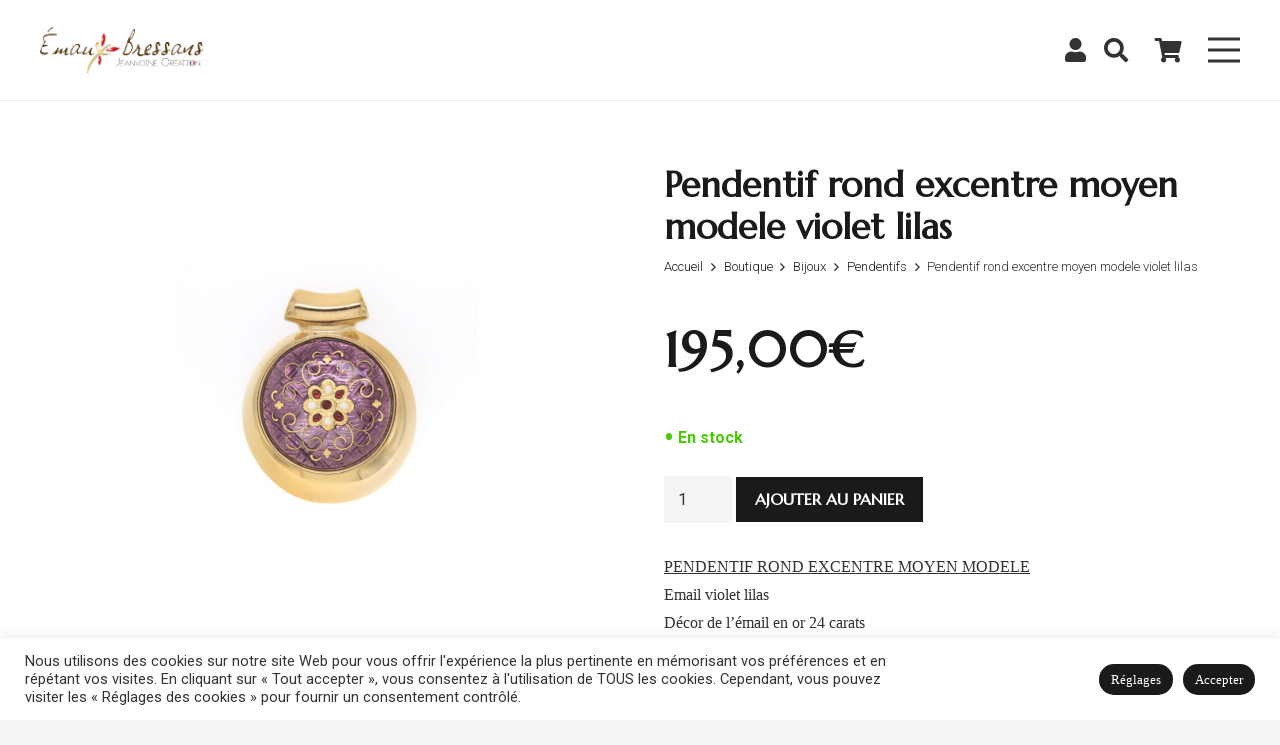

--- FILE ---
content_type: text/html; charset=UTF-8
request_url: https://www.emaux-bressans.fr/boutique/bijoux/pendentifs/pendentif-rond-excentre-moyen-modele-violet-lilas/
body_size: 29240
content:
            <script>
                var siti_whishlist_activate = true;
            </script>
                    <script>
        var produits_similaires = [{"id":21473,"name":"Boucles d'oreilles pendantes petit spirale systeme papillon violet lilas","prix":"165","url_image":"https:\/\/www.emaux-bressans.fr\/wp-content\/uploads\/Boucles-doreilles-pendantes-petit-spirale-systeme-papillon-violet-lilas-1.jpg","slug":"boucles-doreilles-pendantes-petit-spirale-systeme-papillon-violet-lilas-2","whished":""},{"id":21535,"name":"Collier motif infini violet lilas","prix":"110","url_image":"https:\/\/www.emaux-bressans.fr\/wp-content\/uploads\/Collier-motif-infini-violet-lilas-1.jpg","slug":"collier-motif-infini-violet-lilas-2","whished":""},{"id":22192,"name":"Boucles d'oreilles clous rond moyen modele systeme papillon violet lilas","prix":"125","url_image":"https:\/\/www.emaux-bressans.fr\/wp-content\/uploads\/Boucles-doreilles-clous-rond-moyen-modele-systeme-papillon-violet-lilas.jpg","slug":"boucles-doreilles-clous-rond-moyen-modele-systeme-papillon-violet-lilas","whished":""},{"id":22385,"name":"Pendentif petit rond bombe violet lilas","prix":"105","url_image":"https:\/\/www.emaux-bressans.fr\/wp-content\/uploads\/Pendentif-petit-rond-bombe-violet-lilas.jpg","slug":"pendentif-petit-rond-bombe-violet-lilas","whished":""},{"id":22426,"name":"Boucles d'oreilles clous petit modele systeme papillon violet lilas","prix":"95","url_image":"https:\/\/www.emaux-bressans.fr\/wp-content\/uploads\/Boucles-doreilles-clous-petit-modele-systeme-papillon-violet-lilas.jpg","slug":"boucles-doreilles-clous-petit-modele-systeme-papillon-violet-lilas","whished":""},{"id":21587,"name":"Pendentif coeur ajoure grand modele violet lilas","prix":"110","url_image":"https:\/\/www.emaux-bressans.fr\/wp-content\/uploads\/Pendentif-coeur-ajoure-grand-modele-violet-lilas-1.jpg","slug":"pendentif-coeur-ajoure-grand-modele-violet-lilas-2","whished":""},{"id":21703,"name":"Collier 6 petits ronds violet prune\/violet lilas","prix":"210","url_image":"https:\/\/www.emaux-bressans.fr\/wp-content\/uploads\/unnamed-file-302.jpg","slug":"produit-303","whished":""},{"id":22560,"name":"Bracelet 11 ronds violet lilas\/violet prune","prix":"435","url_image":"https:\/\/www.emaux-bressans.fr\/wp-content\/uploads\/Bracelet-11-ronds-violet-lilasviolet-prune-1.jpg","slug":"bracelet-11-ronds-violet-lilas-violet-prune-2","whished":""},{"id":21951,"name":"Pendentif gros coeur bombe violet lilas","prix":"315","url_image":"https:\/\/www.emaux-bressans.fr\/wp-content\/uploads\/unnamed-file-334.jpg","slug":"produit-335","whished":""},{"id":22180,"name":"Pendentif trefle 2 tons violet prune\/violet lilas","prix":"240","url_image":"https:\/\/www.emaux-bressans.fr\/wp-content\/uploads\/Pendentif-trefle-2-tons-violet-pruneviolet-lilas.jpg","slug":"pendentif-trefle-2-tons-violet-prune-violet-lilas-2","whished":""},{"id":22432,"name":"Boucles d'oreilles 1\/2 boules pendantes systeme col de cygne violet lilas","prix":"165","url_image":"https:\/\/www.emaux-bressans.fr\/wp-content\/uploads\/Boucles-doreilles-12-boules-pendantes-systeme-col-de-cygne-violet-lilas-1.jpg","slug":"boucles-doreilles-1-2-boules-pendantes-systeme-col-de-cygne-violet-lilas-2","whished":""},{"id":23051,"name":"Bague email rond moyen modele violet lilas","prix":"110","url_image":"https:\/\/www.emaux-bressans.fr\/wp-content\/uploads\/Bague-email-rond-moyen-modele-violet-lilas-3.jpg","slug":"bague-email-rond-moyen-modele-violet-lilas","whished":""}];
        </script>
        <!DOCTYPE HTML>
<html lang="fr-FR">
<head>
	<meta charset="UTF-8">
	<meta name='robots' content='index, follow, max-image-preview:large, max-snippet:-1, max-video-preview:-1' />
<!-- John WEB favicons -->
<link rel="shortcut icon" href="https://www.emaux-bressans.fr/wp-content/uploads/favicon-16.ico" sizes="16x16">
<link rel="shortcut icon" href="https://www.emaux-bressans.fr/wp-content/uploads/favicon-32.ico" sizes="32x32">
<link rel="icon" type="image/png" href="https://www.emaux-bressans.fr/wp-content/uploads/favicon-16.png" sizes="16x16">
<link rel="icon" type="image/png" href="https://www.emaux-bressans.fr/wp-content/uploads/favicon-32.png" sizes="32x32">
<meta name="msapplication-square70x70logo" content="https://www.emaux-bressans.fr/wp-content/uploads/favicon-70.png" />
<link rel="icon" type="image/png" href="https://www.emaux-bressans.fr/wp-content/uploads/favicon-96.png" sizes="96x96">
<link rel="apple-touch-icon" href="https://www.emaux-bressans.fr/wp-content/uploads/favicon-120.png">
<link rel="icon" type="image/png" href="https://www.emaux-bressans.fr/wp-content/uploads/favicon-128.png" sizes="128x128">
<link rel="apple-touch-icon" href="https://www.emaux-bressans.fr/wp-content/uploads/favicon-152.png" sizes="152x152">
<link rel="apple-touch-icon" href="https://www.emaux-bressans.fr/wp-content/uploads/favicon-167.png" sizes="167x167">
<link rel="apple-touch-icon" href="https://www.emaux-bressans.fr/wp-content/uploads/favicon-180.png" sizes="180x180">
<link rel="icon" type="image/png" href="https://www.emaux-bressans.fr/wp-content/uploads/favicon-192.png" sizes="192x192">
<link rel="icon" type="image/png" href="https://www.emaux-bressans.fr/wp-content/uploads/favicon-196.png" sizes="196x196">
<link rel="icon" type="image/png" href="https://www.emaux-bressans.fr/wp-content/uploads/favicon-228.png" sizes="228x228">
<meta name="msapplication-square270x270logo" content="https://www.emaux-bressans.fr/wp-content/uploads/favicon-270.png" />
<meta name="msapplication-square310x310logo" content="https://www.emaux-bressans.fr/wp-content/uploads/favicon-310.png" />
<meta name="msapplication-TileColor" content="#ffffff" />
<meta name="application-name" content="Émaux Bressans Bijouterie Jeanvoine" />
<!-- End John WEB favicons -->
	<!-- This site is optimized with the Yoast SEO plugin v26.7 - https://yoast.com/wordpress/plugins/seo/ -->
	<title>Pendentif rond excentre moyen modele violet lilas - Émaux Bressans Bijouterie Jeanvoine</title>
	<link rel="canonical" href="https://www.emaux-bressans.fr/boutique/non%20classé/pendentif-rond-excentre-moyen-modele-violet-lilas/" />
	<meta property="og:locale" content="fr_FR" />
	<meta property="og:type" content="article" />
	<meta property="og:title" content="Pendentif rond excentre moyen modele violet lilas - Émaux Bressans Bijouterie Jeanvoine" />
	<meta property="og:description" content="..." />
	<meta property="og:url" content="https://www.emaux-bressans.fr/boutique/non classé/pendentif-rond-excentre-moyen-modele-violet-lilas/" />
	<meta property="og:site_name" content="Émaux Bressans Bijouterie Jeanvoine" />
	<meta property="article:modified_time" content="2026-01-17T05:08:13+00:00" />
	<meta property="og:image" content="https://www.emaux-bressans.fr/wp-content/uploads/logo.png" />
	<meta property="og:image:width" content="692" />
	<meta property="og:image:height" content="194" />
	<meta property="og:image:type" content="image/png" />
	<meta name="twitter:card" content="summary_large_image" />
	<script type="application/ld+json" class="yoast-schema-graph">{"@context":"https://schema.org","@graph":[{"@type":"WebPage","@id":"https://www.emaux-bressans.fr/boutique/non classé/pendentif-rond-excentre-moyen-modele-violet-lilas/","url":"https://www.emaux-bressans.fr/boutique/non classé/pendentif-rond-excentre-moyen-modele-violet-lilas/","name":"Pendentif rond excentre moyen modele violet lilas - Émaux Bressans Bijouterie Jeanvoine","isPartOf":{"@id":"https://www.emaux-bressans.fr/#website"},"primaryImageOfPage":{"@id":"https://www.emaux-bressans.fr/boutique/non classé/pendentif-rond-excentre-moyen-modele-violet-lilas/#primaryimage"},"image":{"@id":"https://www.emaux-bressans.fr/boutique/non classé/pendentif-rond-excentre-moyen-modele-violet-lilas/#primaryimage"},"thumbnailUrl":"https://www.emaux-bressans.fr/wp-content/uploads/Pendentif-rond-excentre-moyen-modele-violet-lilas.jpg","datePublished":"2023-09-22T14:57:20+00:00","dateModified":"2026-01-17T05:08:13+00:00","breadcrumb":{"@id":"https://www.emaux-bressans.fr/boutique/non classé/pendentif-rond-excentre-moyen-modele-violet-lilas/#breadcrumb"},"inLanguage":"fr-FR","potentialAction":[{"@type":"ReadAction","target":["https://www.emaux-bressans.fr/boutique/non classé/pendentif-rond-excentre-moyen-modele-violet-lilas/"]}]},{"@type":"ImageObject","inLanguage":"fr-FR","@id":"https://www.emaux-bressans.fr/boutique/non classé/pendentif-rond-excentre-moyen-modele-violet-lilas/#primaryimage","url":"https://www.emaux-bressans.fr/wp-content/uploads/Pendentif-rond-excentre-moyen-modele-violet-lilas.jpg","contentUrl":"https://www.emaux-bressans.fr/wp-content/uploads/Pendentif-rond-excentre-moyen-modele-violet-lilas.jpg","width":1920,"height":2560},{"@type":"BreadcrumbList","@id":"https://www.emaux-bressans.fr/boutique/non classé/pendentif-rond-excentre-moyen-modele-violet-lilas/#breadcrumb","itemListElement":[{"@type":"ListItem","position":1,"name":"Accueil","item":"https://www.emaux-bressans.fr/"},{"@type":"ListItem","position":2,"name":"Boutique","item":"https://www.emaux-bressans.fr/boutique/"},{"@type":"ListItem","position":3,"name":"Pendentif rond excentre moyen modele violet lilas"}]},{"@type":"WebSite","@id":"https://www.emaux-bressans.fr/#website","url":"https://www.emaux-bressans.fr/","name":"Émaux Bressans Bijouterie Jeanvoine","description":"Bijoux emaux bressans","potentialAction":[{"@type":"SearchAction","target":{"@type":"EntryPoint","urlTemplate":"https://www.emaux-bressans.fr/?s={search_term_string}"},"query-input":{"@type":"PropertyValueSpecification","valueRequired":true,"valueName":"search_term_string"}}],"inLanguage":"fr-FR"}]}</script>
	<!-- / Yoast SEO plugin. -->


<link rel='dns-prefetch' href='//cdn.jsdelivr.net' />
<link rel='dns-prefetch' href='//use.fontawesome.com' />
<link rel='dns-prefetch' href='//cdnjs.cloudflare.com' />
<link rel='dns-prefetch' href='//fonts.googleapis.com' />
<link rel="alternate" type="application/rss+xml" title="Émaux Bressans Bijouterie Jeanvoine &raquo; Flux" href="https://www.emaux-bressans.fr/feed/" />
<link rel="alternate" type="application/rss+xml" title="Émaux Bressans Bijouterie Jeanvoine &raquo; Flux des commentaires" href="https://www.emaux-bressans.fr/comments/feed/" />
<link rel="alternate" title="oEmbed (JSON)" type="application/json+oembed" href="https://www.emaux-bressans.fr/wp-json/oembed/1.0/embed?url=https%3A%2F%2Fwww.emaux-bressans.fr%2Fboutique%2Fbijoux%2Fpendentifs%2Fpendentif-rond-excentre-moyen-modele-violet-lilas%2F" />
<link rel="alternate" title="oEmbed (XML)" type="text/xml+oembed" href="https://www.emaux-bressans.fr/wp-json/oembed/1.0/embed?url=https%3A%2F%2Fwww.emaux-bressans.fr%2Fboutique%2Fbijoux%2Fpendentifs%2Fpendentif-rond-excentre-moyen-modele-violet-lilas%2F&#038;format=xml" />
<meta name="viewport" content="width=device-width, initial-scale=1">
<meta name="SKYPE_TOOLBAR" content="SKYPE_TOOLBAR_PARSER_COMPATIBLE">
<meta name="theme-color" content="#f5f5f5">
<link rel="preload" href="https://www.emaux-bressans.fr/wp-content/uploads/blooms_smooth_regular-webfont.woff" as="font" type="font/woff" crossorigin><style id='wp-img-auto-sizes-contain-inline-css'>
img:is([sizes=auto i],[sizes^="auto," i]){contain-intrinsic-size:3000px 1500px}
/*# sourceURL=wp-img-auto-sizes-contain-inline-css */
</style>
<style id='wp-emoji-styles-inline-css'>

	img.wp-smiley, img.emoji {
		display: inline !important;
		border: none !important;
		box-shadow: none !important;
		height: 1em !important;
		width: 1em !important;
		margin: 0 0.07em !important;
		vertical-align: -0.1em !important;
		background: none !important;
		padding: 0 !important;
	}
/*# sourceURL=wp-emoji-styles-inline-css */
</style>
<link rel='stylesheet' id='contact-form-7-css' href='https://www.emaux-bressans.fr/wp-content/plugins/contact-form-7/includes/css/styles.css?ver=6.1.4' media='all' />
<link rel='stylesheet' id='cookie-law-info-css' href='https://www.emaux-bressans.fr/wp-content/plugins/cookie-law-info/legacy/public/css/cookie-law-info-public.css?ver=3.3.9.1' media='all' />
<link rel='stylesheet' id='cookie-law-info-gdpr-css' href='https://www.emaux-bressans.fr/wp-content/plugins/cookie-law-info/legacy/public/css/cookie-law-info-gdpr.css?ver=3.3.9.1' media='all' />
<link rel='stylesheet' id='photoswipe-css' href='https://www.emaux-bressans.fr/wp-content/plugins/woocommerce/assets/css/photoswipe/photoswipe.min.css?ver=10.4.3' media='all' />
<link rel='stylesheet' id='photoswipe-default-skin-css' href='https://www.emaux-bressans.fr/wp-content/plugins/woocommerce/assets/css/photoswipe/default-skin/default-skin.min.css?ver=10.4.3' media='all' />
<style id='woocommerce-inline-inline-css'>
.woocommerce form .form-row .required { visibility: visible; }
/*# sourceURL=woocommerce-inline-inline-css */
</style>
<link rel='stylesheet' id='wpmtools_global_css-css' href='https://www.emaux-bressans.fr/wp-content/plugins/wpm-tools/assets/css/global.css?ver=1768645995' media='all' />
<link rel='stylesheet' id='font_awesome-css' href='https://use.fontawesome.com/releases/v5.0.10/css/all.css?ver=6.9' media='all' />
<link rel='stylesheet' id='wpmtools_front_css-css' href='https://www.emaux-bressans.fr/wp-content/plugins/wpm-tools/assets/css/front.css?ver=1768645995' media='all' />
<link rel='stylesheet' id='tagsinput_front_css-css' href='https://www.emaux-bressans.fr/wp-content/plugins/wpm-tools/assets/js/tagsinput/jquery.tagsinput.css?ver=1768645995' media='all' />
<link rel='stylesheet' id='select2_front_css-css' href='https://cdnjs.cloudflare.com/ajax/libs/select2/4.0.13/css/select2.min.css?ver=1768645995' media='all' />
<link rel='stylesheet' id='wpmtools_custom_css-css' href='https://www.emaux-bressans.fr/wp-content/plugins/wpm-tools/assets/css/custom.css?ver=1768645995' media='all' />
<link rel='stylesheet' id='wpm_front_booking_css-css' href='https://www.emaux-bressans.fr/wp-content/plugins/wpm-tools/inc/plugins/booking/assets/css/front.css?ver=1768645995' media='all' />
<link rel='stylesheet' id='jeanvoine_front_css-css' href='https://www.emaux-bressans.fr/wp-content/plugins/wpm-tools/inc/plugins/jeanvoine/assets/css/front.css?ver=1768645995' media='all' />
<link rel='stylesheet' id='wpm_front_bots_css-css' href='https://www.emaux-bressans.fr/wp-content/plugins/wpm-tools/inc/plugins/siti/assets/css/front.css?ver=1768645995' media='all' />
<link rel='stylesheet' id='woo-variation-swatches-css' href='https://www.emaux-bressans.fr/wp-content/plugins/woo-variation-swatches/assets/css/frontend.min.css?ver=1762890430' media='all' />
<style id='woo-variation-swatches-inline-css'>
:root {
--wvs-tick:url("data:image/svg+xml;utf8,%3Csvg filter='drop-shadow(0px 0px 2px rgb(0 0 0 / .8))' xmlns='http://www.w3.org/2000/svg'  viewBox='0 0 30 30'%3E%3Cpath fill='none' stroke='%23ffffff' stroke-linecap='round' stroke-linejoin='round' stroke-width='4' d='M4 16L11 23 27 7'/%3E%3C/svg%3E");

--wvs-cross:url("data:image/svg+xml;utf8,%3Csvg filter='drop-shadow(0px 0px 5px rgb(255 255 255 / .6))' xmlns='http://www.w3.org/2000/svg' width='72px' height='72px' viewBox='0 0 24 24'%3E%3Cpath fill='none' stroke='%23e80000' stroke-linecap='round' stroke-width='0.6' d='M5 5L19 19M19 5L5 19'/%3E%3C/svg%3E");
--wvs-single-product-item-width:40px;
--wvs-single-product-item-height:40px;
--wvs-single-product-item-font-size:12px}
/*# sourceURL=woo-variation-swatches-inline-css */
</style>
<link rel='stylesheet' id='us-fonts-css' href='https://fonts.googleapis.com/css?family=Marcellus%3A400%7CRoboto%3A300%2C400%2C700%7CArimo%3A400%2C700&#038;display=swap&#038;ver=6.9' media='all' />
<link rel='stylesheet' id='wcpa-frontend-css' href='https://www.emaux-bressans.fr/wp-content/plugins/woo-custom-product-addons/assets/css/style_1.css?ver=3.0.3' media='all' />
<link rel='stylesheet' id='mdp-lottier-wpbakery-css' href='https://www.emaux-bressans.fr/wp-content/plugins/lottier-wpbakery/css/lottier-wpbakery.min.css?ver=1.1.2' media='all' />
<link rel='stylesheet' id='us-style-css' href='https://www.emaux-bressans.fr/wp-content/themes/Impreza/css/style.min.css?ver=8.17.3' media='all' />
<link rel='stylesheet' id='us-ripple-css' href='https://www.emaux-bressans.fr/wp-content/themes/Impreza/common/css/base/ripple.css?ver=8.17.3' media='all' />
<link rel='stylesheet' id='us-woocommerce-css' href='https://www.emaux-bressans.fr/wp-content/themes/Impreza/common/css/plugins/woocommerce.min.css?ver=8.17.3' media='all' />
<link rel='stylesheet' id='theme-style-css' href='https://www.emaux-bressans.fr/wp-content/themes/Impreza-child/style.css?ver=8.17.3' media='all' />
<script src="https://www.emaux-bressans.fr/wp-includes/js/jquery/jquery.min.js?ver=3.7.1" id="jquery-core-js"></script>
<script id="cookie-law-info-js-extra">
var Cli_Data = {"nn_cookie_ids":[],"cookielist":[],"non_necessary_cookies":[],"ccpaEnabled":"","ccpaRegionBased":"","ccpaBarEnabled":"","strictlyEnabled":["necessary","obligatoire"],"ccpaType":"gdpr","js_blocking":"1","custom_integration":"","triggerDomRefresh":"","secure_cookies":""};
var cli_cookiebar_settings = {"animate_speed_hide":"500","animate_speed_show":"500","background":"#FFF","border":"#b1a6a6c2","border_on":"","button_1_button_colour":"#61a229","button_1_button_hover":"#4e8221","button_1_link_colour":"#fff","button_1_as_button":"1","button_1_new_win":"","button_2_button_colour":"#333","button_2_button_hover":"#292929","button_2_link_colour":"#ffffff","button_2_as_button":"1","button_2_hidebar":"","button_3_button_colour":"#dedfe0","button_3_button_hover":"#b2b2b3","button_3_link_colour":"#333333","button_3_as_button":"1","button_3_new_win":"","button_4_button_colour":"#dedfe0","button_4_button_hover":"#b2b2b3","button_4_link_colour":"#333333","button_4_as_button":"1","button_7_button_colour":"#61a229","button_7_button_hover":"#4e8221","button_7_link_colour":"#fff","button_7_as_button":"1","button_7_new_win":"","font_family":"inherit","header_fix":"","notify_animate_hide":"1","notify_animate_show":"","notify_div_id":"#cookie-law-info-bar","notify_position_horizontal":"left","notify_position_vertical":"bottom","scroll_close":"","scroll_close_reload":"","accept_close_reload":"","reject_close_reload":"","showagain_tab":"1","showagain_background":"#fff","showagain_border":"#000","showagain_div_id":"#cookie-law-info-again","showagain_x_position":"10px","text":"#333333","show_once_yn":"","show_once":"10000","logging_on":"","as_popup":"","popup_overlay":"1","bar_heading_text":"","cookie_bar_as":"banner","popup_showagain_position":"bottom-right","widget_position":"left"};
var log_object = {"ajax_url":"https://www.emaux-bressans.fr/wp-admin/admin-ajax.php"};
//# sourceURL=cookie-law-info-js-extra
</script>
<script src="https://www.emaux-bressans.fr/wp-content/plugins/cookie-law-info/legacy/public/js/cookie-law-info-public.js?ver=3.3.9.1" id="cookie-law-info-js"></script>
<script src="https://www.emaux-bressans.fr/wp-content/plugins/woocommerce/assets/js/jquery-blockui/jquery.blockUI.min.js?ver=2.7.0-wc.10.4.3" id="wc-jquery-blockui-js" data-wp-strategy="defer"></script>
<script id="wc-add-to-cart-js-extra">
var wc_add_to_cart_params = {"ajax_url":"/wp-admin/admin-ajax.php","wc_ajax_url":"/?wc-ajax=%%endpoint%%","i18n_view_cart":"Voir le panier","cart_url":"https://www.emaux-bressans.fr/panier-2/","is_cart":"","cart_redirect_after_add":"no"};
//# sourceURL=wc-add-to-cart-js-extra
</script>
<script src="https://www.emaux-bressans.fr/wp-content/plugins/woocommerce/assets/js/frontend/add-to-cart.min.js?ver=10.4.3" id="wc-add-to-cart-js" defer data-wp-strategy="defer"></script>
<script src="https://www.emaux-bressans.fr/wp-content/plugins/woocommerce/assets/js/zoom/jquery.zoom.min.js?ver=1.7.21-wc.10.4.3" id="wc-zoom-js" defer data-wp-strategy="defer"></script>
<script src="https://www.emaux-bressans.fr/wp-content/plugins/woocommerce/assets/js/flexslider/jquery.flexslider.min.js?ver=2.7.2-wc.10.4.3" id="wc-flexslider-js" defer data-wp-strategy="defer"></script>
<script src="https://www.emaux-bressans.fr/wp-content/plugins/woocommerce/assets/js/photoswipe/photoswipe.min.js?ver=4.1.1-wc.10.4.3" id="wc-photoswipe-js" defer data-wp-strategy="defer"></script>
<script src="https://www.emaux-bressans.fr/wp-content/plugins/woocommerce/assets/js/photoswipe/photoswipe-ui-default.min.js?ver=4.1.1-wc.10.4.3" id="wc-photoswipe-ui-default-js" defer data-wp-strategy="defer"></script>
<script id="wc-single-product-js-extra">
var wc_single_product_params = {"i18n_required_rating_text":"Veuillez s\u00e9lectionner une note","i18n_rating_options":["1\u00a0\u00e9toile sur 5","2\u00a0\u00e9toiles sur 5","3\u00a0\u00e9toiles sur 5","4\u00a0\u00e9toiles sur 5","5\u00a0\u00e9toiles sur 5"],"i18n_product_gallery_trigger_text":"Voir la galerie d\u2019images en plein \u00e9cran","review_rating_required":"yes","flexslider":{"rtl":false,"animation":"slide","smoothHeight":true,"directionNav":false,"controlNav":"thumbnails","slideshow":false,"animationSpeed":500,"animationLoop":false,"allowOneSlide":false},"zoom_enabled":"1","zoom_options":[],"photoswipe_enabled":"1","photoswipe_options":{"shareEl":false,"closeOnScroll":false,"history":false,"hideAnimationDuration":0,"showAnimationDuration":0},"flexslider_enabled":"1"};
//# sourceURL=wc-single-product-js-extra
</script>
<script src="https://www.emaux-bressans.fr/wp-content/plugins/woocommerce/assets/js/frontend/single-product.min.js?ver=10.4.3" id="wc-single-product-js" defer data-wp-strategy="defer"></script>
<script src="https://www.emaux-bressans.fr/wp-content/plugins/woocommerce/assets/js/js-cookie/js.cookie.min.js?ver=2.1.4-wc.10.4.3" id="wc-js-cookie-js" defer data-wp-strategy="defer"></script>
<script id="woocommerce-js-extra">
var woocommerce_params = {"ajax_url":"/wp-admin/admin-ajax.php","wc_ajax_url":"/?wc-ajax=%%endpoint%%","i18n_password_show":"Afficher le mot de passe","i18n_password_hide":"Masquer le mot de passe"};
//# sourceURL=woocommerce-js-extra
</script>
<script src="https://www.emaux-bressans.fr/wp-content/plugins/woocommerce/assets/js/frontend/woocommerce.min.js?ver=10.4.3" id="woocommerce-js" defer data-wp-strategy="defer"></script>
<link rel="https://api.w.org/" href="https://www.emaux-bressans.fr/wp-json/" /><link rel="alternate" title="JSON" type="application/json" href="https://www.emaux-bressans.fr/wp-json/wp/v2/product/20125" /><link rel="EditURI" type="application/rsd+xml" title="RSD" href="https://www.emaux-bressans.fr/xmlrpc.php?rsd" />
<meta name="generator" content="WordPress 6.9" />
<meta name="generator" content="WooCommerce 10.4.3" />
<link rel='shortlink' href='https://www.emaux-bressans.fr/?p=20125' />
<meta name="cdp-version" content="1.4.3" />		<script>
			if ( ! /Android|webOS|iPhone|iPad|iPod|BlackBerry|IEMobile|Opera Mini/i.test( navigator.userAgent ) ) {
				var root = document.getElementsByTagName( 'html' )[ 0 ]
				root.className += " no-touch";
			}
		</script>
			<noscript><style>.woocommerce-product-gallery{ opacity: 1 !important; }</style></noscript>
	<meta name="generator" content="Powered by WPBakery Page Builder - drag and drop page builder for WordPress."/>
<style>:root{  --wcpaSectionTitleSize:14px;   --wcpaLabelSize:14px;   --wcpaDescSize:13px;   --wcpaErrorSize:13px;   --wcpaLabelWeight:normal;   --wcpaDescWeight:normal;   --wcpaBorderWidth:1px;   --wcpaBorderRadius:6px;   --wcpaInputHeight:45px;   --wcpaCheckLabelSize:14px;   --wcpaCheckBorderWidth:1px;   --wcpaCheckWidth:20px;   --wcpaCheckHeight:20px;   --wcpaCheckBorderRadius:4px;   --wcpaCheckButtonRadius:5px;   --wcpaCheckButtonBorder:2px; }:root{  --wcpaButtonColor:#3340d3;   --wcpaLabelColor:#424242;   --wcpaDescColor:#797979;   --wcpaBorderColor:#c6d0e9;   --wcpaBorderColorFocus:#3561f3;   --wcpaInputBgColor:#FFFFFF;   --wcpaInputColor:#5d5d5d;   --wcpaCheckLabelColor:#4a4a4a;   --wcpaCheckBgColor:#3340d3;   --wcpaCheckBorderColor:#B9CBE3;   --wcpaCheckTickColor:#ffffff;   --wcpaRadioBgColor:#3340d3;   --wcpaRadioBorderColor:#B9CBE3;   --wcpaRadioTickColor:#ffffff;   --wcpaButtonTextColor:#ffffff;   --wcpaErrorColor:#F55050; }:root{}</style><link rel="icon" href="https://www.emaux-bressans.fr/wp-content/uploads/Pendentif-rond-moyen-modele-bleu-ciel-50x50.jpg" sizes="32x32" />
<link rel="icon" href="https://www.emaux-bressans.fr/wp-content/uploads/Pendentif-rond-moyen-modele-bleu-ciel-200x200.jpg" sizes="192x192" />
<link rel="apple-touch-icon" href="https://www.emaux-bressans.fr/wp-content/uploads/Pendentif-rond-moyen-modele-bleu-ciel-200x200.jpg" />
<meta name="msapplication-TileImage" content="https://www.emaux-bressans.fr/wp-content/uploads/Pendentif-rond-moyen-modele-bleu-ciel-300x300.jpg" />
<!-- WPM custom Woo style -->
<style>.woocommerce-product-gallery.woocommerce-product-gallery--with-images ol li{width:16.666666666667% !important;}</style>
<!-- END WPM custom Woo style --><noscript><style> .wpb_animate_when_almost_visible { opacity: 1; }</style></noscript><style id="wpforms-css-vars-root">
				:root {
					--wpforms-field-border-radius: 3px;
--wpforms-field-background-color: #ffffff;
--wpforms-field-border-color: rgba( 0, 0, 0, 0.25 );
--wpforms-field-text-color: rgba( 0, 0, 0, 0.7 );
--wpforms-label-color: rgba( 0, 0, 0, 0.85 );
--wpforms-label-sublabel-color: rgba( 0, 0, 0, 0.55 );
--wpforms-label-error-color: #d63637;
--wpforms-button-border-radius: 3px;
--wpforms-button-background-color: #066aab;
--wpforms-button-text-color: #ffffff;
--wpforms-field-size-input-height: 43px;
--wpforms-field-size-input-spacing: 15px;
--wpforms-field-size-font-size: 16px;
--wpforms-field-size-line-height: 19px;
--wpforms-field-size-padding-h: 14px;
--wpforms-field-size-checkbox-size: 16px;
--wpforms-field-size-sublabel-spacing: 5px;
--wpforms-field-size-icon-size: 1;
--wpforms-label-size-font-size: 16px;
--wpforms-label-size-line-height: 19px;
--wpforms-label-size-sublabel-font-size: 14px;
--wpforms-label-size-sublabel-line-height: 17px;
--wpforms-button-size-font-size: 17px;
--wpforms-button-size-height: 41px;
--wpforms-button-size-padding-h: 15px;
--wpforms-button-size-margin-top: 10px;

				}
			</style>		<style id="us-icon-fonts">@font-face{font-display:block;font-style:normal;font-family:"fontawesome";font-weight:900;src:url("https://www.emaux-bressans.fr/wp-content/themes/Impreza/fonts/fa-solid-900.woff2?ver=8.17.3") format("woff2"),url("https://www.emaux-bressans.fr/wp-content/themes/Impreza/fonts/fa-solid-900.woff?ver=8.17.3") format("woff")}.fas{font-family:"fontawesome";font-weight:900}@font-face{font-display:block;font-style:normal;font-family:"fontawesome";font-weight:400;src:url("https://www.emaux-bressans.fr/wp-content/themes/Impreza/fonts/fa-regular-400.woff2?ver=8.17.3") format("woff2"),url("https://www.emaux-bressans.fr/wp-content/themes/Impreza/fonts/fa-regular-400.woff?ver=8.17.3") format("woff")}.far{font-family:"fontawesome";font-weight:400}@font-face{font-display:block;font-style:normal;font-family:"fontawesome";font-weight:300;src:url("https://www.emaux-bressans.fr/wp-content/themes/Impreza/fonts/fa-light-300.woff2?ver=8.17.3") format("woff2"),url("https://www.emaux-bressans.fr/wp-content/themes/Impreza/fonts/fa-light-300.woff?ver=8.17.3") format("woff")}.fal{font-family:"fontawesome";font-weight:300}@font-face{font-display:block;font-style:normal;font-family:"Font Awesome 5 Duotone";font-weight:900;src:url("https://www.emaux-bressans.fr/wp-content/themes/Impreza/fonts/fa-duotone-900.woff2?ver=8.17.3") format("woff2"),url("https://www.emaux-bressans.fr/wp-content/themes/Impreza/fonts/fa-duotone-900.woff?ver=8.17.3") format("woff")}.fad{font-family:"Font Awesome 5 Duotone";font-weight:900}.fad{position:relative}.fad:before{position:absolute}.fad:after{opacity:0.4}@font-face{font-display:block;font-style:normal;font-family:"Font Awesome 5 Brands";font-weight:400;src:url("https://www.emaux-bressans.fr/wp-content/themes/Impreza/fonts/fa-brands-400.woff2?ver=8.17.3") format("woff2"),url("https://www.emaux-bressans.fr/wp-content/themes/Impreza/fonts/fa-brands-400.woff?ver=8.17.3") format("woff")}.fab{font-family:"Font Awesome 5 Brands";font-weight:400}@font-face{font-display:block;font-style:normal;font-family:"Material Icons";font-weight:400;src:url("https://www.emaux-bressans.fr/wp-content/themes/Impreza/fonts/material-icons.woff2?ver=8.17.3") format("woff2"),url("https://www.emaux-bressans.fr/wp-content/themes/Impreza/fonts/material-icons.woff?ver=8.17.3") format("woff")}.material-icons{font-family:"Material Icons";font-weight:400}</style>
				<style id="us-theme-options-css">:root{--color-header-middle-bg:#ffffff;--color-header-middle-bg-grad:#ffffff;--color-header-middle-text:#333333;--color-header-middle-text-hover:#FFD700;--color-header-transparent-bg:transparent;--color-header-transparent-bg-grad:transparent;--color-header-transparent-text:#ffffff;--color-header-transparent-text-hover:#ffffff;--color-chrome-toolbar:#f5f5f5;--color-chrome-toolbar-grad:#f5f5f5;--color-header-top-bg:#f5f5f5;--color-header-top-bg-grad:linear-gradient(0deg,#f5f5f5,#fff);--color-header-top-text:#333333;--color-header-top-text-hover:#FFD700;--color-header-top-transparent-bg:rgba(0,0,0,0.2);--color-header-top-transparent-bg-grad:rgba(0,0,0,0.2);--color-header-top-transparent-text:rgba(255,255,255,0.66);--color-header-top-transparent-text-hover:#fff;--color-content-bg:#ffffff;--color-content-bg-grad:#ffffff;--color-content-bg-alt:#f5f5f5;--color-content-bg-alt-grad:#f5f5f5;--color-content-border:#e8e8e8;--color-content-heading:#1a1a1a;--color-content-heading-grad:#1a1a1a;--color-content-text:#333333;--color-content-link:#1a1a1a;--color-content-link-hover:#FFD700;--color-content-primary:#1a1a1a;--color-content-primary-grad:#1a1a1a;--color-content-secondary:#1a1a1a;--color-content-secondary-grad:#1a1a1a;--color-content-faded:#759296;--color-content-overlay:rgba(0,0,0,0.75);--color-content-overlay-grad:rgba(0,0,0,0.75);--color-alt-content-bg:#f5f5f5;--color-alt-content-bg-grad:#f5f5f5;--color-alt-content-bg-alt:#ffffff;--color-alt-content-bg-alt-grad:#ffffff;--color-alt-content-border:#dddddd;--color-alt-content-heading:#1a1a1a;--color-alt-content-heading-grad:#1a1a1a;--color-alt-content-text:#333333;--color-alt-content-link:#FFD700;--color-alt-content-link-hover:#1a1a1a;--color-alt-content-primary:#1a1a1a;--color-alt-content-primary-grad:#1a1a1a;--color-alt-content-secondary:#FFD700;--color-alt-content-secondary-grad:#FFD700;--color-alt-content-faded:#759296;--color-alt-content-overlay:#FFD700;--color-alt-content-overlay-grad:#FFD700;--color-footer-bg:#222222;--color-footer-bg-grad:#222222;--color-footer-bg-alt:#1a1a1a;--color-footer-bg-alt-grad:#1a1a1a;--color-footer-border:#333333;--color-footer-heading:#cccccc;--color-footer-heading-grad:#cccccc;--color-footer-text:#999999;--color-footer-link:#cccccc;--color-footer-link-hover:#FFD700;--color-subfooter-bg:#FFD700;--color-subfooter-bg-grad:#FFD700;--color-subfooter-bg-alt:#FFD700;--color-subfooter-bg-alt-grad:#FFD700;--color-subfooter-border:#282828;--color-subfooter-heading:#cccccc;--color-subfooter-heading-grad:#cccccc;--color-subfooter-text:#bbbbbb;--color-subfooter-link:#ffffff;--color-subfooter-link-hover:#FFD700;--color-content-primary-faded:rgba(26,26,26,0.15);--box-shadow:0 5px 15px rgba(0,0,0,.15);--box-shadow-up:0 -5px 15px rgba(0,0,0,.15);--site-content-width:1800px;--inputs-font-size:1rem;--inputs-height:2.8rem;--inputs-padding:0.8rem;--inputs-border-width:0px;--inputs-text-color:var(--color-content-text);--font-body:"Roboto",sans-serif;--font-h1:"Marcellus",serif;--font-h2:"Marcellus",serif;--font-h3:"Marcellus",serif;--font-h4:"Marcellus",serif;--font-h5:"Marcellus",serif;--font-h6:"Blooms Smooth"}html,.l-header .widget,.menu-item-object-us_page_block{font-family:var(--font-body);font-weight:300;font-size:16px;line-height:28px}@font-face{font-display:swap;font-style:normal;font-family:"Blooms Smooth";font-weight:400;src:url(/wp-content/uploads/blooms_smooth_regular-webfont.woff) format("woff")}h1{font-family:var(--font-h1);font-weight:700;font-size:max( 2.2rem,2.2vw );line-height:1.2;letter-spacing:0;margin-bottom:0.6em}h2{font-family:var(--font-h2);font-weight:700;font-size:max( 1.4rem,1.8vw );line-height:1.2;letter-spacing:0;margin-bottom:0.6em}h3{font-family:var(--font-h3);font-weight:700;font-size:max( 1.4rem,1.4vw );line-height:1.2;letter-spacing:0;margin-bottom:0.6em}.woocommerce-Reviews-title,.widgettitle,h4{font-family:var(--font-h4);font-weight:700;font-size:max( 1.2rem,1.2vw );line-height:1.2;letter-spacing:0;margin-bottom:0.6em}h5{font-family:var(--font-h5);font-weight:700;font-size:max( 1.1rem,1.1vw );line-height:1.2;letter-spacing:0;margin-bottom:0.6em}h6{font-family:var(--font-h6);font-weight:700;font-size:max( 1rem,1vw );line-height:1.2;letter-spacing:0;margin-bottom:0.6em}@media (max-width:600px){html{font-size:16px;line-height:28px}}body{background:var(--color-content-bg-alt)}.l-canvas.type_boxed,.l-canvas.type_boxed .l-subheader,.l-canvas.type_boxed~.l-footer{max-width:1300px}@media (max-width:1880px){.l-main .aligncenter{max-width:calc(100vw - 5rem)}}.l-sidebar{width:25%}.l-content{width:70%}@media (min-width:1281px){body.usb_preview .hide_on_default{opacity:0.25!important}.vc_hidden-lg,body:not(.usb_preview) .hide_on_default{display:none!important}.default_align_left{text-align:left;justify-content:flex-start}.default_align_right{text-align:right;justify-content:flex-end}.default_align_center{text-align:center;justify-content:center}.default_align_justify{justify-content:space-between}.w-hwrapper>.default_align_justify,.default_align_justify>.w-btn{width:100%}}@media (min-width:1025px) and (max-width:1280px){body.usb_preview .hide_on_laptops{opacity:0.25!important}.vc_hidden-md,body:not(.usb_preview) .hide_on_laptops{display:none!important}.laptops_align_left{text-align:left;justify-content:flex-start}.laptops_align_right{text-align:right;justify-content:flex-end}.laptops_align_center{text-align:center;justify-content:center}.laptops_align_justify{justify-content:space-between}.w-hwrapper>.laptops_align_justify,.laptops_align_justify>.w-btn{width:100%}}@media (min-width:601px) and (max-width:1024px){body.usb_preview .hide_on_tablets{opacity:0.25!important}.vc_hidden-sm,body:not(.usb_preview) .hide_on_tablets{display:none!important}.tablets_align_left{text-align:left;justify-content:flex-start}.tablets_align_right{text-align:right;justify-content:flex-end}.tablets_align_center{text-align:center;justify-content:center}.tablets_align_justify{justify-content:space-between}.w-hwrapper>.tablets_align_justify,.tablets_align_justify>.w-btn{width:100%}}@media (max-width:600px){body.usb_preview .hide_on_mobiles{opacity:0.25!important}.vc_hidden-xs,body:not(.usb_preview) .hide_on_mobiles{display:none!important}.mobiles_align_left{text-align:left;justify-content:flex-start}.mobiles_align_right{text-align:right;justify-content:flex-end}.mobiles_align_center{text-align:center;justify-content:center}.mobiles_align_justify{justify-content:space-between}.w-hwrapper>.mobiles_align_justify,.mobiles_align_justify>.w-btn{width:100%}.w-hwrapper.stack_on_mobiles{display:block}.w-hwrapper.stack_on_mobiles>*{display:block;margin:0 0 var(--hwrapper-gap,1.2rem)}.w-hwrapper.stack_on_mobiles>:last-child{margin-bottom:0}}@media (max-width:1280px){.g-cols.laptops-cols_1{grid-template-columns:100%}.g-cols.laptops-cols_1.reversed>div:last-of-type{order:-1}.g-cols.laptops-cols_2{grid-template-columns:repeat(2,1fr)}.g-cols.laptops-cols_3{grid-template-columns:repeat(3,1fr)}.g-cols.laptops-cols_4{grid-template-columns:repeat(4,1fr)}.g-cols.laptops-cols_5{grid-template-columns:repeat(5,1fr)}.g-cols.laptops-cols_6{grid-template-columns:repeat(6,1fr)}.g-cols.laptops-cols_1-2{grid-template-columns:1fr 2fr}.g-cols.laptops-cols_2-1{grid-template-columns:2fr 1fr}.g-cols.laptops-cols_2-3{grid-template-columns:2fr 3fr}.g-cols.laptops-cols_3-2{grid-template-columns:3fr 2fr}.g-cols.laptops-cols_1-3{grid-template-columns:1fr 3fr}.g-cols.laptops-cols_3-1{grid-template-columns:3fr 1fr}.g-cols.laptops-cols_1-4{grid-template-columns:1fr 4fr}.g-cols.laptops-cols_4-1{grid-template-columns:4fr 1fr}.g-cols.laptops-cols_1-5{grid-template-columns:1fr 5fr}.g-cols.laptops-cols_5-1{grid-template-columns:5fr 1fr}.g-cols.laptops-cols_1-2-1{grid-template-columns:1fr 2fr 1fr}.g-cols.laptops-cols_1-3-1{grid-template-columns:1fr 3fr 1fr}.g-cols.laptops-cols_1-4-1{grid-template-columns:1fr 4fr 1fr}}@media (max-width:1024px){.g-cols.tablets-cols_1{grid-template-columns:100%}.g-cols.tablets-cols_1.reversed>div:last-of-type{order:-1}.g-cols.tablets-cols_2{grid-template-columns:repeat(2,1fr)}.g-cols.tablets-cols_3{grid-template-columns:repeat(3,1fr)}.g-cols.tablets-cols_4{grid-template-columns:repeat(4,1fr)}.g-cols.tablets-cols_5{grid-template-columns:repeat(5,1fr)}.g-cols.tablets-cols_6{grid-template-columns:repeat(6,1fr)}.g-cols.tablets-cols_1-2{grid-template-columns:1fr 2fr}.g-cols.tablets-cols_2-1{grid-template-columns:2fr 1fr}.g-cols.tablets-cols_2-3{grid-template-columns:2fr 3fr}.g-cols.tablets-cols_3-2{grid-template-columns:3fr 2fr}.g-cols.tablets-cols_1-3{grid-template-columns:1fr 3fr}.g-cols.tablets-cols_3-1{grid-template-columns:3fr 1fr}.g-cols.tablets-cols_1-4{grid-template-columns:1fr 4fr}.g-cols.tablets-cols_4-1{grid-template-columns:4fr 1fr}.g-cols.tablets-cols_1-5{grid-template-columns:1fr 5fr}.g-cols.tablets-cols_5-1{grid-template-columns:5fr 1fr}.g-cols.tablets-cols_1-2-1{grid-template-columns:1fr 2fr 1fr}.g-cols.tablets-cols_1-3-1{grid-template-columns:1fr 3fr 1fr}.g-cols.tablets-cols_1-4-1{grid-template-columns:1fr 4fr 1fr}}@media (max-width:600px){.g-cols.mobiles-cols_1{grid-template-columns:100%}.g-cols.mobiles-cols_1.reversed>div:last-of-type{order:-1}.g-cols.mobiles-cols_2{grid-template-columns:repeat(2,1fr)}.g-cols.mobiles-cols_3{grid-template-columns:repeat(3,1fr)}.g-cols.mobiles-cols_4{grid-template-columns:repeat(4,1fr)}.g-cols.mobiles-cols_5{grid-template-columns:repeat(5,1fr)}.g-cols.mobiles-cols_6{grid-template-columns:repeat(6,1fr)}.g-cols.mobiles-cols_1-2{grid-template-columns:1fr 2fr}.g-cols.mobiles-cols_2-1{grid-template-columns:2fr 1fr}.g-cols.mobiles-cols_2-3{grid-template-columns:2fr 3fr}.g-cols.mobiles-cols_3-2{grid-template-columns:3fr 2fr}.g-cols.mobiles-cols_1-3{grid-template-columns:1fr 3fr}.g-cols.mobiles-cols_3-1{grid-template-columns:3fr 1fr}.g-cols.mobiles-cols_1-4{grid-template-columns:1fr 4fr}.g-cols.mobiles-cols_4-1{grid-template-columns:4fr 1fr}.g-cols.mobiles-cols_1-5{grid-template-columns:1fr 5fr}.g-cols.mobiles-cols_5-1{grid-template-columns:5fr 1fr}.g-cols.mobiles-cols_1-2-1{grid-template-columns:1fr 2fr 1fr}.g-cols.mobiles-cols_1-3-1{grid-template-columns:1fr 3fr 1fr}.g-cols.mobiles-cols_1-4-1{grid-template-columns:1fr 4fr 1fr}.g-cols:not([style*="grid-gap"]){grid-gap:1.5rem}}@media (max-width:767px){.l-canvas{overflow:hidden}.g-cols.stacking_default.reversed>div:last-of-type{order:-1}.g-cols.stacking_default.via_flex>div:not([class*="vc_col-xs"]){width:100%;margin:0 0 1.5rem}.g-cols.stacking_default.via_grid.mobiles-cols_1{grid-template-columns:100%}.g-cols.stacking_default.via_flex.type_boxes>div,.g-cols.stacking_default.via_flex.reversed>div:first-child,.g-cols.stacking_default.via_flex:not(.reversed)>div:last-child,.g-cols.stacking_default.via_flex>div.has_bg_color{margin-bottom:0}.g-cols.stacking_default.via_flex.type_default>.wpb_column.stretched{margin-left:-1rem;margin-right:-1rem}.g-cols.stacking_default.via_grid.mobiles-cols_1>.wpb_column.stretched,.g-cols.stacking_default.via_flex.type_boxes>.wpb_column.stretched{margin-left:-2.5rem;margin-right:-2.5rem;width:auto}.vc_column-inner.type_sticky>.wpb_wrapper,.vc_column_container.type_sticky>.vc_column-inner{top:0!important}}@media (min-width:768px){body:not(.rtl) .l-section.for_sidebar.at_left>div>.l-sidebar,.rtl .l-section.for_sidebar.at_right>div>.l-sidebar{order:-1}.vc_column_container.type_sticky>.vc_column-inner,.vc_column-inner.type_sticky>.wpb_wrapper{position:-webkit-sticky;position:sticky}.l-section.type_sticky{position:-webkit-sticky;position:sticky;top:0;z-index:11;transform:translateZ(0); transition:top 0.3s cubic-bezier(.78,.13,.15,.86) 0.1s}.header_hor .l-header.post_fixed.sticky_auto_hide{z-index:12}.admin-bar .l-section.type_sticky{top:32px}.l-section.type_sticky>.l-section-h{transition:padding-top 0.3s}.header_hor .l-header.pos_fixed:not(.down)~.l-main .l-section.type_sticky:not(:first-of-type){top:var(--header-sticky-height)}.admin-bar.header_hor .l-header.pos_fixed:not(.down)~.l-main .l-section.type_sticky:not(:first-of-type){top:calc( var(--header-sticky-height) + 32px )}.header_hor .l-header.pos_fixed.sticky:not(.down)~.l-main .l-section.type_sticky:first-of-type>.l-section-h{padding-top:var(--header-sticky-height)}.header_hor.headerinpos_bottom .l-header.pos_fixed.sticky:not(.down)~.l-main .l-section.type_sticky:first-of-type>.l-section-h{padding-bottom:var(--header-sticky-height)!important}}@media screen and (min-width:1880px){.g-cols.via_flex.type_default>.wpb_column.stretched:first-of-type{margin-left:calc( var(--site-content-width) / 2 + 0px / 2 + 1.5rem - 50vw)}.g-cols.via_flex.type_default>.wpb_column.stretched:last-of-type{margin-right:calc( var(--site-content-width) / 2 + 0px / 2 + 1.5rem - 50vw)}.l-main .alignfull, .w-separator.width_screen,.g-cols.via_grid>.wpb_column.stretched:first-of-type,.g-cols.via_flex.type_boxes>.wpb_column.stretched:first-of-type{margin-left:calc( var(--site-content-width) / 2 + 0px / 2 - 50vw )}.l-main .alignfull, .w-separator.width_screen,.g-cols.via_grid>.wpb_column.stretched:last-of-type,.g-cols.via_flex.type_boxes>.wpb_column.stretched:last-of-type{margin-right:calc( var(--site-content-width) / 2 + 0px / 2 - 50vw )}}@media (max-width:600px){.w-form-row.for_submit[style*=btn-size-mobiles] .w-btn{font-size:var(--btn-size-mobiles)!important}}a,button,input[type=submit],.ui-slider-handle{outline:none!important}.w-toplink,.w-header-show{background:rgba(0,0,0,0.3)}.no-touch .w-toplink.active:hover,.no-touch .w-header-show:hover{background:var(--color-content-primary-grad)}button[type=submit]:not(.w-btn),input[type=submit]:not(.w-btn),.woocommerce .button,.woocommerce .actions .button,.woocommerce .button.alt,.woocommerce .button.checkout,.woocommerce .button.add_to_cart_button,.us-nav-style_1>*,.navstyle_1>.owl-nav button,.us-btn-style_1{font-size:16px;line-height:1.2!important;font-weight:700;font-style:normal;text-transform:none;letter-spacing:0em;border-radius:0.3em;padding:1.0em 2.0em;background:var(--color-content-primary);border-color:transparent;color:#ffffff!important}button[type=submit]:not(.w-btn):before,input[type=submit]:not(.w-btn),.woocommerce .button:before,.woocommerce .actions .button:before,.woocommerce .button.alt:before,.woocommerce .button.checkout:before,.woocommerce .button.add_to_cart_button:before,.us-nav-style_1>*:before,.navstyle_1>.owl-nav button:before,.us-btn-style_1:before{border-width:0px}.no-touch button[type=submit]:not(.w-btn):hover,.no-touch input[type=submit]:not(.w-btn):hover,.no-touch .woocommerce .button:hover,.no-touch .woocommerce .actions .button:hover,.no-touch .woocommerce .button.alt:hover,.no-touch .woocommerce .button.checkout:hover,.no-touch .woocommerce .button.add_to_cart_button:hover,.us-nav-style_1>span.current,.no-touch .us-nav-style_1>a:hover,.no-touch .navstyle_1>.owl-nav button:hover,.no-touch .us-btn-style_1:hover{background:var(--color-content-secondary);border-color:transparent;color:#ffffff!important}.us-nav-style_1>*{min-width:calc(1.2em + 2 * 1.0em)}.us-nav-style_10>*,.navstyle_10>.owl-nav button,.us-btn-style_10{font-size:16px;line-height:1.20!important;font-weight:700;font-style:normal;text-transform:none;letter-spacing:0em;border-radius:2em;padding:1em 2em;background:var(--color-content-primary);border-color:transparent;color:#ffffff!important}.us-nav-style_10>*:before,.navstyle_10>.owl-nav button:before,.us-btn-style_10:before{border-width:0px}.us-nav-style_10>span.current,.no-touch .us-nav-style_10>a:hover,.no-touch .navstyle_10>.owl-nav button:hover,.no-touch .us-btn-style_10:hover{background:var(--color-content-secondary);border-color:transparent;color:#ffffff!important}.us-nav-style_10>*{min-width:calc(1.20em + 2 * 1em)}.us-nav-style_3>*,.navstyle_3>.owl-nav button,.us-btn-style_3{font-size:16px;line-height:1.20!important;font-weight:700;font-style:normal;text-transform:none;letter-spacing:0em;border-radius:0.3em;padding:0.7em 1.40em;background:var(--color-content-primary);border-color:transparent;color:#ffffff!important}.us-nav-style_3>*:before,.navstyle_3>.owl-nav button:before,.us-btn-style_3:before{border-width:0px}.us-nav-style_3>span.current,.no-touch .us-nav-style_3>a:hover,.no-touch .navstyle_3>.owl-nav button:hover,.no-touch .us-btn-style_3:hover{background:var(--color-content-secondary);border-color:transparent;color:#ffffff!important}.us-nav-style_3>*{min-width:calc(1.20em + 2 * 0.7em)}.us-nav-style_22>*,.navstyle_22>.owl-nav button,.us-btn-style_22{font-family:"optima";font-size:16px;line-height:1.55!important;font-weight:400;font-style:normal;text-transform:none;letter-spacing:0em;border-radius:0.4em;padding:0.1em 1.3em;background:#1a1a1a;border-color:transparent;color:#ffffff!important}.us-nav-style_22>*:before,.navstyle_22>.owl-nav button:before,.us-btn-style_22:before{border-width:0px}.us-nav-style_22>span.current,.no-touch .us-nav-style_22>a:hover,.no-touch .navstyle_22>.owl-nav button:hover,.no-touch .us-btn-style_22:hover{background:#f5f5f5;border-color:transparent;color:#1a1a1a!important}.us-nav-style_22>*{min-width:calc(1.55em + 2 * 0.1em)}.us-nav-style_11>*,.navstyle_11>.owl-nav button,.us-btn-style_11{font-size:16px;line-height:1.20!important;font-weight:700;font-style:normal;text-transform:none;letter-spacing:0em;border-radius:2em;padding:0.7em 1.40em;background:var(--color-content-primary);border-color:transparent;color:#ffffff!important}.us-nav-style_11>*:before,.navstyle_11>.owl-nav button:before,.us-btn-style_11:before{border-width:0px}.us-nav-style_11>span.current,.no-touch .us-nav-style_11>a:hover,.no-touch .navstyle_11>.owl-nav button:hover,.no-touch .us-btn-style_11:hover{background:var(--color-content-secondary);border-color:transparent;color:#ffffff!important}.us-nav-style_11>*{min-width:calc(1.20em + 2 * 0.7em)}.us-nav-style_4>*,.navstyle_4>.owl-nav button,.us-btn-style_4{font-size:15px;line-height:1.20!important;font-weight:700;font-style:normal;text-transform:none;letter-spacing:0em;border-radius:0.3em;padding:0.5em 1em;background:var(--color-content-primary);border-color:transparent;color:#ffffff!important}.us-nav-style_4>*:before,.navstyle_4>.owl-nav button:before,.us-btn-style_4:before{border-width:0px}.us-nav-style_4>span.current,.no-touch .us-nav-style_4>a:hover,.no-touch .navstyle_4>.owl-nav button:hover,.no-touch .us-btn-style_4:hover{background:var(--color-content-secondary);border-color:transparent;color:#ffffff!important}.us-nav-style_4>*{min-width:calc(1.20em + 2 * 0.5em)}.us-nav-style_25>*,.navstyle_25>.owl-nav button,.us-btn-style_25{font-size:15px;line-height:1.20!important;font-weight:700;font-style:normal;text-transform:none;letter-spacing:0em;border-radius:0.3em;padding:0.5em 1em;background:#ffffff;border-color:#042c82;color:#042c82!important}.us-nav-style_25>*:before,.navstyle_25>.owl-nav button:before,.us-btn-style_25:before{border-width:1px}.us-nav-style_25>span.current,.no-touch .us-nav-style_25>a:hover,.no-touch .navstyle_25>.owl-nav button:hover,.no-touch .us-btn-style_25:hover{background:#042c82;border-color:#ffffff;color:#ffffff!important}.us-nav-style_25>*{min-width:calc(1.20em + 2 * 0.5em)}.us-nav-style_12>*,.navstyle_12>.owl-nav button,.us-btn-style_12{font-size:15px;line-height:1.20!important;font-weight:700;font-style:normal;text-transform:none;letter-spacing:0em;border-radius:2em;padding:0.5em 1em;background:var(--color-content-primary);border-color:transparent;color:#ffffff!important}.us-nav-style_12>*:before,.navstyle_12>.owl-nav button:before,.us-btn-style_12:before{border-width:0px}.us-nav-style_12>span.current,.no-touch .us-nav-style_12>a:hover,.no-touch .navstyle_12>.owl-nav button:hover,.no-touch .us-btn-style_12:hover{background:var(--color-content-secondary);border-color:transparent;color:#ffffff!important}.us-nav-style_12>*{min-width:calc(1.20em + 2 * 0.5em)}.us-nav-style_5>*,.navstyle_5>.owl-nav button,.us-btn-style_5{font-size:13px;line-height:1.20!important;font-weight:700;font-style:normal;text-transform:none;letter-spacing:0em;border-radius:0.3em;padding:0.4em 0.75em;background:var(--color-content-primary);border-color:transparent;color:#ffffff!important}.us-nav-style_5>*:before,.navstyle_5>.owl-nav button:before,.us-btn-style_5:before{border-width:0px}.us-nav-style_5>span.current,.no-touch .us-nav-style_5>a:hover,.no-touch .navstyle_5>.owl-nav button:hover,.no-touch .us-btn-style_5:hover{background:var(--color-content-secondary);border-color:transparent;color:#ffffff!important}.us-nav-style_5>*{min-width:calc(1.20em + 2 * 0.4em)}.us-nav-style_13>*,.navstyle_13>.owl-nav button,.us-btn-style_13{font-size:13px;line-height:1.20!important;font-weight:700;font-style:normal;text-transform:none;letter-spacing:0em;border-radius:2em;padding:0.4em 0.75em;background:var(--color-content-primary);border-color:transparent;color:#ffffff!important}.us-nav-style_13>*:before,.navstyle_13>.owl-nav button:before,.us-btn-style_13:before{border-width:0px}.us-nav-style_13>span.current,.no-touch .us-nav-style_13>a:hover,.no-touch .navstyle_13>.owl-nav button:hover,.no-touch .us-btn-style_13:hover{background:var(--color-content-secondary);border-color:transparent;color:#ffffff!important}.us-nav-style_13>*{min-width:calc(1.20em + 2 * 0.4em)}.us-nav-style_6>*,.navstyle_6>.owl-nav button,.us-btn-style_6{font-size:16px;line-height:1.20!important;font-weight:700;font-style:normal;text-transform:none;letter-spacing:0em;border-radius:0.3em;padding:1em 2em;background:#d10808;border-color:transparent;color:#ffffff!important}.us-nav-style_6>*:before,.navstyle_6>.owl-nav button:before,.us-btn-style_6:before{border-width:0px}.us-nav-style_6>span.current,.no-touch .us-nav-style_6>a:hover,.no-touch .navstyle_6>.owl-nav button:hover,.no-touch .us-btn-style_6:hover{background:#FFD700;border-color:transparent;color:#ffffff!important}.us-nav-style_6>*{min-width:calc(1.20em + 2 * 1em)}.us-nav-style_14>*,.navstyle_14>.owl-nav button,.us-btn-style_14{font-size:16px;line-height:1.20!important;font-weight:700;font-style:normal;text-transform:none;letter-spacing:0em;border-radius:2em;padding:1em 2em;background:#d10808;border-color:transparent;color:#ffffff!important}.us-nav-style_14>*:before,.navstyle_14>.owl-nav button:before,.us-btn-style_14:before{border-width:0px}.us-nav-style_14>span.current,.no-touch .us-nav-style_14>a:hover,.no-touch .navstyle_14>.owl-nav button:hover,.no-touch .us-btn-style_14:hover{background:#FFD700;border-color:transparent;color:#ffffff!important}.us-nav-style_14>*{min-width:calc(1.20em + 2 * 1em)}.us-nav-style_7>*,.navstyle_7>.owl-nav button,.us-btn-style_7{font-size:16px;line-height:1.20!important;font-weight:700;font-style:normal;text-transform:none;letter-spacing:0em;border-radius:0.3em;padding:0.7em 1.40em;background:#d10808;border-color:transparent;color:#ffffff!important}.us-nav-style_7>*:before,.navstyle_7>.owl-nav button:before,.us-btn-style_7:before{border-width:0px}.us-nav-style_7>span.current,.no-touch .us-nav-style_7>a:hover,.no-touch .navstyle_7>.owl-nav button:hover,.no-touch .us-btn-style_7:hover{background:#FFD700;border-color:transparent;color:#ffffff!important}.us-nav-style_7>*{min-width:calc(1.20em + 2 * 0.7em)}.us-nav-style_18>*,.navstyle_18>.owl-nav button,.us-btn-style_18{font-size:16px;line-height:1.20!important;font-weight:700;font-style:normal;text-transform:none;letter-spacing:0em;border-radius:0.1em;padding:0.7em 1.40em;background:#1a1a1a;border-color:#1a1a1a;color:var(--color-header-middle-bg)!important}.us-nav-style_18>*:before,.navstyle_18>.owl-nav button:before,.us-btn-style_18:before{border-width:1px}.us-nav-style_18>span.current,.no-touch .us-nav-style_18>a:hover,.no-touch .navstyle_18>.owl-nav button:hover,.no-touch .us-btn-style_18:hover{background:#ffffff;border-color:#ffffff;color:#1a1a1a!important}.us-nav-style_18>*{min-width:calc(1.20em + 2 * 0.7em)}.us-nav-style_23>*,.navstyle_23>.owl-nav button,.us-btn-style_23{font-size:16px;line-height:1.20!important;font-weight:700;font-style:normal;text-transform:none;letter-spacing:0em;border-radius:0.1em;padding:0.7em 1.40em;background:#ffffff;border-color:#1a1a1a;color:#1a1a1a!important}.us-nav-style_23>*:before,.navstyle_23>.owl-nav button:before,.us-btn-style_23:before{border-width:1px}.us-nav-style_23>span.current,.no-touch .us-nav-style_23>a:hover,.no-touch .navstyle_23>.owl-nav button:hover,.no-touch .us-btn-style_23:hover{background:#1a1a1a;border-color:#ffffff;color:#ffffff!important}.us-nav-style_23>*{min-width:calc(1.20em + 2 * 0.7em)}.us-nav-style_21>*,.navstyle_21>.owl-nav button,.us-btn-style_21{font-family:var(--font-h1);font-size:16px;line-height:1.20!important;font-weight:700;font-style:normal;text-transform:none;letter-spacing:0em;border-radius:0.1em;padding:0.7em 1.40em;background:var(--color-header-transparent-bg);border-color:var(--color-header-middle-text);color:var(--color-header-middle-text)!important}.us-nav-style_21>*:before,.navstyle_21>.owl-nav button:before,.us-btn-style_21:before{border-width:1px}.us-nav-style_21>span.current,.no-touch .us-nav-style_21>a:hover,.no-touch .navstyle_21>.owl-nav button:hover,.no-touch .us-btn-style_21:hover{background:var(--color-header-middle-text);border-color:var(--color-header-middle-text);color:#ffffff!important}.us-nav-style_21>*{min-width:calc(1.20em + 2 * 0.7em)}.us-nav-style_19>*,.navstyle_19>.owl-nav button,.us-btn-style_19{font-size:16px;line-height:1.20!important;font-weight:700;font-style:normal;text-transform:none;letter-spacing:0em;border-radius:0.1em;padding:0.7em 1.40em;background:var(--color-header-middle-text);border-color:var(--color-header-transparent-bg);color:var(--color-header-middle-bg)!important}.us-nav-style_19>*:before,.navstyle_19>.owl-nav button:before,.us-btn-style_19:before{border-width:1px}.us-nav-style_19>span.current,.no-touch .us-nav-style_19>a:hover,.no-touch .navstyle_19>.owl-nav button:hover,.no-touch .us-btn-style_19:hover{background:var(--color-header-middle-text-hover);border-color:var(--color-header-middle-text-hover);color:#ffffff!important}.us-nav-style_19>*{min-width:calc(1.20em + 2 * 0.7em)}.us-nav-style_15>*,.navstyle_15>.owl-nav button,.us-btn-style_15{font-size:16px;line-height:1.20!important;font-weight:700;font-style:normal;text-transform:none;letter-spacing:0em;border-radius:2em;padding:0.7em 1.40em;background:var(--color-content-link-hover);border-color:transparent;color:#ffffff!important}.us-nav-style_15>*:before,.navstyle_15>.owl-nav button:before,.us-btn-style_15:before{border-width:0px}.us-nav-style_15>span.current,.no-touch .us-nav-style_15>a:hover,.no-touch .navstyle_15>.owl-nav button:hover,.no-touch .us-btn-style_15:hover{background:var(--color-header-middle-text-hover);border-color:transparent;color:#ffffff!important}.us-nav-style_15>*{min-width:calc(1.20em + 2 * 0.7em)}.us-nav-style_8>*,.navstyle_8>.owl-nav button,.us-btn-style_8{font-size:15px;line-height:1.20!important;font-weight:700;font-style:normal;text-transform:none;letter-spacing:0em;border-radius:0.3em;padding:0.5em 1em;background:var(--color-content-link-hover);border-color:transparent;color:#ffffff!important}.us-nav-style_8>*:before,.navstyle_8>.owl-nav button:before,.us-btn-style_8:before{border-width:0px}.us-nav-style_8>span.current,.no-touch .us-nav-style_8>a:hover,.no-touch .navstyle_8>.owl-nav button:hover,.no-touch .us-btn-style_8:hover{background:var(--color-header-middle-text-hover);border-color:transparent;color:#ffffff!important}.us-nav-style_8>*{min-width:calc(1.20em + 2 * 0.5em)}.us-nav-style_16>*,.navstyle_16>.owl-nav button,.us-btn-style_16{font-size:15px;line-height:1.20!important;font-weight:700;font-style:normal;text-transform:none;letter-spacing:0em;border-radius:2em;padding:0.5em 1em;background:var(--color-content-link-hover);border-color:transparent;color:#ffffff!important}.us-nav-style_16>*:before,.navstyle_16>.owl-nav button:before,.us-btn-style_16:before{border-width:0px}.us-nav-style_16>span.current,.no-touch .us-nav-style_16>a:hover,.no-touch .navstyle_16>.owl-nav button:hover,.no-touch .us-btn-style_16:hover{background:var(--color-header-middle-text-hover);border-color:transparent;color:#ffffff!important}.us-nav-style_16>*{min-width:calc(1.20em + 2 * 0.5em)}.us-nav-style_9>*,.navstyle_9>.owl-nav button,.us-btn-style_9{font-size:13px;line-height:1.20!important;font-weight:700;font-style:normal;text-transform:none;letter-spacing:0em;border-radius:0.3em;padding:0.4em 0.75em;background:var(--color-content-link-hover);border-color:transparent;color:#ffffff!important}.us-nav-style_9>*:before,.navstyle_9>.owl-nav button:before,.us-btn-style_9:before{border-width:0px}.us-nav-style_9>span.current,.no-touch .us-nav-style_9>a:hover,.no-touch .navstyle_9>.owl-nav button:hover,.no-touch .us-btn-style_9:hover{background:var(--color-header-middle-text-hover);border-color:transparent;color:#ffffff!important}.us-nav-style_9>*{min-width:calc(1.20em + 2 * 0.4em)}.us-nav-style_17>*,.navstyle_17>.owl-nav button,.us-btn-style_17{font-size:13px;line-height:1.20!important;font-weight:700;font-style:normal;text-transform:none;letter-spacing:0em;border-radius:2em;padding:0.4em 0.75em;background:var(--color-content-link-hover);border-color:transparent;color:#ffffff!important}.us-nav-style_17>*:before,.navstyle_17>.owl-nav button:before,.us-btn-style_17:before{border-width:0px}.us-nav-style_17>span.current,.no-touch .us-nav-style_17>a:hover,.no-touch .navstyle_17>.owl-nav button:hover,.no-touch .us-btn-style_17:hover{background:var(--color-header-middle-text-hover);border-color:transparent;color:#ffffff!important}.us-nav-style_17>*{min-width:calc(1.20em + 2 * 0.4em)}.us-nav-style_20>*,.navstyle_20>.owl-nav button,.us-btn-style_20{font-size:24px;line-height:1.20!important;font-weight:700;font-style:normal;text-transform:none;letter-spacing:0em;border-radius:2em;padding:0.5em 0em;background:var(--color-header-transparent-bg);border-color:transparent;color:var(--color-header-middle-text)!important}.us-nav-style_20>*:before,.navstyle_20>.owl-nav button:before,.us-btn-style_20:before{border-width:0px}.us-nav-style_20>span.current,.no-touch .us-nav-style_20>a:hover,.no-touch .navstyle_20>.owl-nav button:hover,.no-touch .us-btn-style_20:hover{background:var(--color-header-transparent-bg);border-color:transparent;color:var(--color-header-middle-text-hover)!important}.us-nav-style_20>*{min-width:calc(1.20em + 2 * 0.5em)}.us-nav-style_24>*,.navstyle_24>.owl-nav button,.us-btn-style_24{font-family:var(--font-h1);font-size:1.8rem;line-height:1!important;font-weight:200;font-style:normal;text-transform:none;letter-spacing:0em;border-radius:0;padding:0.5em 0.8em;background:#a21111;border-color:transparent;color:#ffffff!important}.us-nav-style_24>*:before,.navstyle_24>.owl-nav button:before,.us-btn-style_24:before{border-width:2px}.us-nav-style_24>span.current,.no-touch .us-nav-style_24>a:hover,.no-touch .navstyle_24>.owl-nav button:hover,.no-touch .us-btn-style_24:hover{background:transparent;border-color:var(--color-content-secondary);color:var(--color-content-secondary)!important}.us-nav-style_24>*{min-width:calc(1em + 2 * 0.5em)}.us-nav-style_26>*,.navstyle_26>.owl-nav button,.us-btn-style_26{font-family:var(--font-h1);font-size:2rem;line-height:1!important;font-weight:200;font-style:normal;text-transform:none;letter-spacing:0em;border-radius:0;padding:0.7em 0.8em;background:#e9360d;border-color:transparent;color:#ffffff!important}.us-nav-style_26>*:before,.navstyle_26>.owl-nav button:before,.us-btn-style_26:before{border-width:2px}.us-nav-style_26>span.current,.no-touch .us-nav-style_26>a:hover,.no-touch .navstyle_26>.owl-nav button:hover,.no-touch .us-btn-style_26:hover{background:transparent;border-color:var(--color-content-secondary);color:var(--color-content-secondary)!important}.us-nav-style_26>*{min-width:calc(1em + 2 * 0.7em)}.w-filter.state_desktop.style_drop_default .w-filter-item-title,.select2-selection,select,textarea,input:not([type=submit]){font-weight:400;letter-spacing:0em;border-radius:;background:var(--color-content-bg-alt);border-color:var(--color-content-border);color:var(--color-content-text);box-shadow:0px 1px 0px 0px rgba(0,0,0,0.08) inset}.w-filter.state_desktop.style_drop_default .w-filter-item-title:focus,.select2-container--open .select2-selection,select:focus,textarea:focus,input:not([type=submit]):focus{box-shadow:0px 0px 0px 2px var(--color-content-primary)}.w-form-row.move_label .w-form-row-label{font-size:1rem;top:calc(2.8rem/2 + 0px - 0.7em);margin:0 0.8rem;background-color:var(--color-content-bg-alt);color:var(--color-content-text)}.w-form-row.with_icon.move_label .w-form-row-label{margin-left:calc(1.6em + 0.8rem)}.color_alternate input:not([type=submit]),.color_alternate textarea,.color_alternate select,.color_alternate .move_label .w-form-row-label{background:var(--color-alt-content-bg-alt-grad)}.color_footer-top input:not([type=submit]),.color_footer-top textarea,.color_footer-top select,.color_footer-top .w-form-row.move_label .w-form-row-label{background:var(--color-subfooter-bg-alt-grad)}.color_footer-bottom input:not([type=submit]),.color_footer-bottom textarea,.color_footer-bottom select,.color_footer-bottom .w-form-row.move_label .w-form-row-label{background:var(--color-footer-bg-alt-grad)}.color_alternate input:not([type=submit]),.color_alternate textarea,.color_alternate select{border-color:var(--color-alt-content-border)}.color_footer-top input:not([type=submit]),.color_footer-top textarea,.color_footer-top select{border-color:var(--color-subfooter-border)}.color_footer-bottom input:not([type=submit]),.color_footer-bottom textarea,.color_footer-bottom select{border-color:var(--color-footer-border)}.color_alternate input:not([type=submit]),.color_alternate textarea,.color_alternate select,.color_alternate .w-form-row-field>i,.color_alternate .w-form-row-field:after,.color_alternate .widget_search form:after,.color_footer-top input:not([type=submit]),.color_footer-top textarea,.color_footer-top select,.color_footer-top .w-form-row-field>i,.color_footer-top .w-form-row-field:after,.color_footer-top .widget_search form:after,.color_footer-bottom input:not([type=submit]),.color_footer-bottom textarea,.color_footer-bottom select,.color_footer-bottom .w-form-row-field>i,.color_footer-bottom .w-form-row-field:after,.color_footer-bottom .widget_search form:after{color:inherit}.leaflet-default-icon-path{background-image:url(https://www.emaux-bressans.fr/wp-content/themes/Impreza/common/css/vendor/images/marker-icon.png)}.woocommerce-product-gallery--columns-4 li{width:25.000%}.woocommerce-product-gallery ol{margin:2px -2px 0}.woocommerce-product-gallery ol>li{padding:2px}.header_hor .w-nav.type_desktop .menu-item-16 .w-nav-list.level_2{left:0;right:0;transform-origin:50% 0;margin:0 calc( var(--site-content-width) / 2 - 50vw );padding:0px calc( 50vw - var(--site-content-width) / 2 )}.header_hor .w-nav.type_desktop .menu-item-16{position:static}</style>
				<style id="us-header-css"> .l-subheader.at_middle,.l-subheader.at_middle .w-dropdown-list,.l-subheader.at_middle .type_mobile .w-nav-list.level_1{background:var(--color-header-middle-bg);color:var(--color-header-middle-text)}.no-touch .l-subheader.at_middle a:hover,.no-touch .l-header.bg_transparent .l-subheader.at_middle .w-dropdown.opened a:hover{color:var(--color-header-middle-text-hover)}.l-header.bg_transparent:not(.sticky) .l-subheader.at_middle{background:var(--color-header-transparent-bg);color:var(--color-header-transparent-text)}.no-touch .l-header.bg_transparent:not(.sticky) .at_middle .w-cart-link:hover,.no-touch .l-header.bg_transparent:not(.sticky) .at_middle .w-text a:hover,.no-touch .l-header.bg_transparent:not(.sticky) .at_middle .w-html a:hover,.no-touch .l-header.bg_transparent:not(.sticky) .at_middle .w-nav>a:hover,.no-touch .l-header.bg_transparent:not(.sticky) .at_middle .w-menu a:hover,.no-touch .l-header.bg_transparent:not(.sticky) .at_middle .w-search>a:hover,.no-touch .l-header.bg_transparent:not(.sticky) .at_middle .w-dropdown a:hover,.no-touch .l-header.bg_transparent:not(.sticky) .at_middle .type_desktop .menu-item.level_1:hover>a{color:var(--color-header-transparent-text-hover)}.header_ver .l-header{background:var(--color-header-middle-bg);color:var(--color-header-middle-text)}@media (min-width:1281px){.hidden_for_default{display:none!important}.l-subheader.at_top{display:none}.l-subheader.at_bottom{display:none}.l-header{position:relative;z-index:111;width:100%}.l-subheader{margin:0 auto}.l-subheader.width_full{padding-left:1.5rem;padding-right:1.5rem}.l-subheader-h{display:flex;align-items:center;position:relative;margin:0 auto;max-width:var(--site-content-width,1200px);height:inherit}.w-header-show{display:none}.l-header.pos_fixed{position:fixed;left:0}.l-header.pos_fixed:not(.notransition) .l-subheader{transition-property:transform,background,box-shadow,line-height,height;transition-duration:.3s;transition-timing-function:cubic-bezier(.78,.13,.15,.86)}.headerinpos_bottom.sticky_first_section .l-header.pos_fixed{position:fixed!important}.header_hor .l-header.sticky_auto_hide{transition:transform .3s cubic-bezier(.78,.13,.15,.86) .1s}.header_hor .l-header.sticky_auto_hide.down{transform:translateY(-110%)}.l-header.bg_transparent:not(.sticky) .l-subheader{box-shadow:none!important;background:none}.l-header.bg_transparent~.l-main .l-section.width_full.height_auto:first-of-type>.l-section-h{padding-top:0!important;padding-bottom:0!important}.l-header.pos_static.bg_transparent{position:absolute;left:0}.l-subheader.width_full .l-subheader-h{max-width:none!important}.l-header.shadow_thin .l-subheader.at_middle,.l-header.shadow_thin .l-subheader.at_bottom{box-shadow:0 1px 0 rgba(0,0,0,0.08)}.l-header.shadow_wide .l-subheader.at_middle,.l-header.shadow_wide .l-subheader.at_bottom{box-shadow:0 3px 5px -1px rgba(0,0,0,0.1),0 2px 1px -1px rgba(0,0,0,0.05)}.header_hor .l-subheader-cell>.w-cart{margin-left:0;margin-right:0}:root{--header-height:100px;--header-sticky-height:60px}.l-header:before{content:'100'}.l-header.sticky:before{content:'60'}.l-subheader.at_top{line-height:40px;height:40px}.l-header.sticky .l-subheader.at_top{line-height:40px;height:40px}.l-subheader.at_middle{line-height:100px;height:100px}.l-header.sticky .l-subheader.at_middle{line-height:60px;height:60px}.l-subheader.at_bottom{line-height:50px;height:50px}.l-header.sticky .l-subheader.at_bottom{line-height:50px;height:50px}.headerinpos_above .l-header.pos_fixed{overflow:hidden;transition:transform 0.3s;transform:translate3d(0,-100%,0)}.headerinpos_above .l-header.pos_fixed.sticky{overflow:visible;transform:none}.headerinpos_above .l-header.pos_fixed~.l-section>.l-section-h,.headerinpos_above .l-header.pos_fixed~.l-main .l-section:first-of-type>.l-section-h{padding-top:0!important}.headerinpos_below .l-header.pos_fixed:not(.sticky){position:absolute;top:100%}.headerinpos_below .l-header.pos_fixed~.l-main>.l-section:first-of-type>.l-section-h{padding-top:0!important}.headerinpos_below .l-header.pos_fixed~.l-main .l-section.full_height:nth-of-type(2){min-height:100vh}.headerinpos_below .l-header.pos_fixed~.l-main>.l-section:nth-of-type(2)>.l-section-h{padding-top:var(--header-height)}.headerinpos_bottom .l-header.pos_fixed:not(.sticky){position:absolute;top:100vh}.headerinpos_bottom .l-header.pos_fixed~.l-main>.l-section:first-of-type>.l-section-h{padding-top:0!important}.headerinpos_bottom .l-header.pos_fixed~.l-main>.l-section:first-of-type>.l-section-h{padding-bottom:var(--header-height)}.headerinpos_bottom .l-header.pos_fixed.bg_transparent~.l-main .l-section.valign_center:not(.height_auto):first-of-type>.l-section-h{top:calc( var(--header-height) / 2 )}.headerinpos_bottom .l-header.pos_fixed:not(.sticky) .w-cart-dropdown,.headerinpos_bottom .l-header.pos_fixed:not(.sticky) .w-nav.type_desktop .w-nav-list.level_2{bottom:100%;transform-origin:0 100%}.headerinpos_bottom .l-header.pos_fixed:not(.sticky) .w-nav.type_mobile.m_layout_dropdown .w-nav-list.level_1{top:auto;bottom:100%;box-shadow:var(--box-shadow-up)}.headerinpos_bottom .l-header.pos_fixed:not(.sticky) .w-nav.type_desktop .w-nav-list.level_3,.headerinpos_bottom .l-header.pos_fixed:not(.sticky) .w-nav.type_desktop .w-nav-list.level_4{top:auto;bottom:0;transform-origin:0 100%}.headerinpos_bottom .l-header.pos_fixed:not(.sticky) .w-dropdown-list{top:auto;bottom:-0.4em;padding-top:0.4em;padding-bottom:2.4em}.admin-bar .l-header.pos_static.bg_solid~.l-main .l-section.full_height:first-of-type{min-height:calc( 100vh - var(--header-height) - 32px )}.admin-bar .l-header.pos_fixed:not(.sticky_auto_hide)~.l-main .l-section.full_height:not(:first-of-type){min-height:calc( 100vh - var(--header-sticky-height) - 32px )}.admin-bar.headerinpos_below .l-header.pos_fixed~.l-main .l-section.full_height:nth-of-type(2){min-height:calc(100vh - 32px)}}@media (min-width:1025px) and (max-width:1280px){.hidden_for_laptops{display:none!important}.l-subheader.at_top{display:none}.l-subheader.at_bottom{display:none}.l-header{position:relative;z-index:111;width:100%}.l-subheader{margin:0 auto}.l-subheader.width_full{padding-left:1.5rem;padding-right:1.5rem}.l-subheader-h{display:flex;align-items:center;position:relative;margin:0 auto;max-width:var(--site-content-width,1200px);height:inherit}.w-header-show{display:none}.l-header.pos_fixed{position:fixed;left:0}.l-header.pos_fixed:not(.notransition) .l-subheader{transition-property:transform,background,box-shadow,line-height,height;transition-duration:.3s;transition-timing-function:cubic-bezier(.78,.13,.15,.86)}.headerinpos_bottom.sticky_first_section .l-header.pos_fixed{position:fixed!important}.header_hor .l-header.sticky_auto_hide{transition:transform .3s cubic-bezier(.78,.13,.15,.86) .1s}.header_hor .l-header.sticky_auto_hide.down{transform:translateY(-110%)}.l-header.bg_transparent:not(.sticky) .l-subheader{box-shadow:none!important;background:none}.l-header.bg_transparent~.l-main .l-section.width_full.height_auto:first-of-type>.l-section-h{padding-top:0!important;padding-bottom:0!important}.l-header.pos_static.bg_transparent{position:absolute;left:0}.l-subheader.width_full .l-subheader-h{max-width:none!important}.l-header.shadow_thin .l-subheader.at_middle,.l-header.shadow_thin .l-subheader.at_bottom{box-shadow:0 1px 0 rgba(0,0,0,0.08)}.l-header.shadow_wide .l-subheader.at_middle,.l-header.shadow_wide .l-subheader.at_bottom{box-shadow:0 3px 5px -1px rgba(0,0,0,0.1),0 2px 1px -1px rgba(0,0,0,0.05)}.header_hor .l-subheader-cell>.w-cart{margin-left:0;margin-right:0}:root{--header-height:100px;--header-sticky-height:60px}.l-header:before{content:'100'}.l-header.sticky:before{content:'60'}.l-subheader.at_top{line-height:40px;height:40px}.l-header.sticky .l-subheader.at_top{line-height:40px;height:40px}.l-subheader.at_middle{line-height:100px;height:100px}.l-header.sticky .l-subheader.at_middle{line-height:60px;height:60px}.l-subheader.at_bottom{line-height:50px;height:50px}.l-header.sticky .l-subheader.at_bottom{line-height:50px;height:50px}.headerinpos_above .l-header.pos_fixed{overflow:hidden;transition:transform 0.3s;transform:translate3d(0,-100%,0)}.headerinpos_above .l-header.pos_fixed.sticky{overflow:visible;transform:none}.headerinpos_above .l-header.pos_fixed~.l-section>.l-section-h,.headerinpos_above .l-header.pos_fixed~.l-main .l-section:first-of-type>.l-section-h{padding-top:0!important}.headerinpos_below .l-header.pos_fixed:not(.sticky){position:absolute;top:100%}.headerinpos_below .l-header.pos_fixed~.l-main>.l-section:first-of-type>.l-section-h{padding-top:0!important}.headerinpos_below .l-header.pos_fixed~.l-main .l-section.full_height:nth-of-type(2){min-height:100vh}.headerinpos_below .l-header.pos_fixed~.l-main>.l-section:nth-of-type(2)>.l-section-h{padding-top:var(--header-height)}.headerinpos_bottom .l-header.pos_fixed:not(.sticky){position:absolute;top:100vh}.headerinpos_bottom .l-header.pos_fixed~.l-main>.l-section:first-of-type>.l-section-h{padding-top:0!important}.headerinpos_bottom .l-header.pos_fixed~.l-main>.l-section:first-of-type>.l-section-h{padding-bottom:var(--header-height)}.headerinpos_bottom .l-header.pos_fixed.bg_transparent~.l-main .l-section.valign_center:not(.height_auto):first-of-type>.l-section-h{top:calc( var(--header-height) / 2 )}.headerinpos_bottom .l-header.pos_fixed:not(.sticky) .w-cart-dropdown,.headerinpos_bottom .l-header.pos_fixed:not(.sticky) .w-nav.type_desktop .w-nav-list.level_2{bottom:100%;transform-origin:0 100%}.headerinpos_bottom .l-header.pos_fixed:not(.sticky) .w-nav.type_mobile.m_layout_dropdown .w-nav-list.level_1{top:auto;bottom:100%;box-shadow:var(--box-shadow-up)}.headerinpos_bottom .l-header.pos_fixed:not(.sticky) .w-nav.type_desktop .w-nav-list.level_3,.headerinpos_bottom .l-header.pos_fixed:not(.sticky) .w-nav.type_desktop .w-nav-list.level_4{top:auto;bottom:0;transform-origin:0 100%}.headerinpos_bottom .l-header.pos_fixed:not(.sticky) .w-dropdown-list{top:auto;bottom:-0.4em;padding-top:0.4em;padding-bottom:2.4em}.admin-bar .l-header.pos_static.bg_solid~.l-main .l-section.full_height:first-of-type{min-height:calc( 100vh - var(--header-height) - 32px )}.admin-bar .l-header.pos_fixed:not(.sticky_auto_hide)~.l-main .l-section.full_height:not(:first-of-type){min-height:calc( 100vh - var(--header-sticky-height) - 32px )}.admin-bar.headerinpos_below .l-header.pos_fixed~.l-main .l-section.full_height:nth-of-type(2){min-height:calc(100vh - 32px)}}@media (min-width:601px) and (max-width:1024px){.hidden_for_tablets{display:none!important}.l-subheader.at_top{display:none}.l-subheader.at_bottom{display:none}.l-header{position:relative;z-index:111;width:100%}.l-subheader{margin:0 auto}.l-subheader.width_full{padding-left:1.5rem;padding-right:1.5rem}.l-subheader-h{display:flex;align-items:center;position:relative;margin:0 auto;max-width:var(--site-content-width,1200px);height:inherit}.w-header-show{display:none}.l-header.pos_fixed{position:fixed;left:0}.l-header.pos_fixed:not(.notransition) .l-subheader{transition-property:transform,background,box-shadow,line-height,height;transition-duration:.3s;transition-timing-function:cubic-bezier(.78,.13,.15,.86)}.headerinpos_bottom.sticky_first_section .l-header.pos_fixed{position:fixed!important}.header_hor .l-header.sticky_auto_hide{transition:transform .3s cubic-bezier(.78,.13,.15,.86) .1s}.header_hor .l-header.sticky_auto_hide.down{transform:translateY(-110%)}.l-header.bg_transparent:not(.sticky) .l-subheader{box-shadow:none!important;background:none}.l-header.bg_transparent~.l-main .l-section.width_full.height_auto:first-of-type>.l-section-h{padding-top:0!important;padding-bottom:0!important}.l-header.pos_static.bg_transparent{position:absolute;left:0}.l-subheader.width_full .l-subheader-h{max-width:none!important}.l-header.shadow_thin .l-subheader.at_middle,.l-header.shadow_thin .l-subheader.at_bottom{box-shadow:0 1px 0 rgba(0,0,0,0.08)}.l-header.shadow_wide .l-subheader.at_middle,.l-header.shadow_wide .l-subheader.at_bottom{box-shadow:0 3px 5px -1px rgba(0,0,0,0.1),0 2px 1px -1px rgba(0,0,0,0.05)}.header_hor .l-subheader-cell>.w-cart{margin-left:0;margin-right:0}:root{--header-height:80px;--header-sticky-height:60px}.l-header:before{content:'80'}.l-header.sticky:before{content:'60'}.l-subheader.at_top{line-height:40px;height:40px}.l-header.sticky .l-subheader.at_top{line-height:40px;height:40px}.l-subheader.at_middle{line-height:80px;height:80px}.l-header.sticky .l-subheader.at_middle{line-height:60px;height:60px}.l-subheader.at_bottom{line-height:50px;height:50px}.l-header.sticky .l-subheader.at_bottom{line-height:50px;height:50px}}@media (max-width:600px){.hidden_for_mobiles{display:none!important}.l-subheader.at_top{display:none}.l-subheader.at_bottom{display:none}.l-header{position:relative;z-index:111;width:100%}.l-subheader{margin:0 auto}.l-subheader.width_full{padding-left:1.5rem;padding-right:1.5rem}.l-subheader-h{display:flex;align-items:center;position:relative;margin:0 auto;max-width:var(--site-content-width,1200px);height:inherit}.w-header-show{display:none}.l-header.pos_fixed{position:fixed;left:0}.l-header.pos_fixed:not(.notransition) .l-subheader{transition-property:transform,background,box-shadow,line-height,height;transition-duration:.3s;transition-timing-function:cubic-bezier(.78,.13,.15,.86)}.headerinpos_bottom.sticky_first_section .l-header.pos_fixed{position:fixed!important}.header_hor .l-header.sticky_auto_hide{transition:transform .3s cubic-bezier(.78,.13,.15,.86) .1s}.header_hor .l-header.sticky_auto_hide.down{transform:translateY(-110%)}.l-header.bg_transparent:not(.sticky) .l-subheader{box-shadow:none!important;background:none}.l-header.bg_transparent~.l-main .l-section.width_full.height_auto:first-of-type>.l-section-h{padding-top:0!important;padding-bottom:0!important}.l-header.pos_static.bg_transparent{position:absolute;left:0}.l-subheader.width_full .l-subheader-h{max-width:none!important}.l-header.shadow_thin .l-subheader.at_middle,.l-header.shadow_thin .l-subheader.at_bottom{box-shadow:0 1px 0 rgba(0,0,0,0.08)}.l-header.shadow_wide .l-subheader.at_middle,.l-header.shadow_wide .l-subheader.at_bottom{box-shadow:0 3px 5px -1px rgba(0,0,0,0.1),0 2px 1px -1px rgba(0,0,0,0.05)}.header_hor .l-subheader-cell>.w-cart{margin-left:0;margin-right:0}:root{--header-height:60px;--header-sticky-height:60px}.l-header:before{content:'60'}.l-header.sticky:before{content:'60'}.l-subheader.at_top{line-height:40px;height:40px}.l-header.sticky .l-subheader.at_top{line-height:40px;height:40px}.l-subheader.at_middle{line-height:60px;height:60px}.l-header.sticky .l-subheader.at_middle{line-height:60px;height:60px}.l-subheader.at_bottom{line-height:50px;height:50px}.l-header.sticky .l-subheader.at_bottom{line-height:50px;height:50px}}@media (min-width:1281px){.ush_image_1{height:50px!important}.l-header.sticky .ush_image_1{height:46px!important}}@media (min-width:1025px) and (max-width:1280px){.ush_image_1{height:46px!important}.l-header.sticky .ush_image_1{height:40px!important}}@media (min-width:601px) and (max-width:1024px){.ush_image_1{height:40px!important}.l-header.sticky .ush_image_1{height:36px!important}}@media (max-width:600px){.ush_image_1{height:36px!important}.l-header.sticky .ush_image_1{height:30px!important}}.header_hor .ush_menu_1.type_desktop .menu-item.level_1>a:not(.w-btn){padding-left:15px;padding-right:15px}.header_hor .ush_menu_1.type_desktop .menu-item.level_1>a.w-btn{margin-left:15px;margin-right:15px}.header_hor .ush_menu_1.type_desktop.align-edges>.w-nav-list.level_1{margin-left:-15px;margin-right:-15px}.header_ver .ush_menu_1.type_desktop .menu-item.level_1>a:not(.w-btn){padding-top:15px;padding-bottom:15px}.header_ver .ush_menu_1.type_desktop .menu-item.level_1>a.w-btn{margin-top:15px;margin-bottom:15px}.ush_menu_1.type_desktop .menu-item:not(.level_1){font-size:1rem}.ush_menu_1.type_mobile .w-nav-anchor.level_1,.ush_menu_1.type_mobile .w-nav-anchor.level_1 + .w-nav-arrow{font-size:1.1rem}.ush_menu_1.type_mobile .w-nav-anchor:not(.level_1),.ush_menu_1.type_mobile .w-nav-anchor:not(.level_1) + .w-nav-arrow{font-size:0.9rem}@media (min-width:1281px){.ush_menu_1 .w-nav-icon{font-size:36px}}@media (min-width:1025px) and (max-width:1280px){.ush_menu_1 .w-nav-icon{font-size:32px}}@media (min-width:601px) and (max-width:1024px){.ush_menu_1 .w-nav-icon{font-size:28px}}@media (max-width:600px){.ush_menu_1 .w-nav-icon{font-size:24px}}.ush_menu_1 .w-nav-icon>div{border-width:3px}@media screen and (max-width:1299px){.w-nav.ush_menu_1>.w-nav-list.level_1{display:none}.ush_menu_1 .w-nav-control{display:block}}.ush_menu_1 .w-nav-item.level_1>a:not(.w-btn):focus,.no-touch .ush_menu_1 .w-nav-item.level_1.opened>a:not(.w-btn),.no-touch .ush_menu_1 .w-nav-item.level_1:hover>a:not(.w-btn){background:var(--color-header-middle-bg);color:var(--color-content-link)}.ush_menu_1 .w-nav-item.level_1.current-menu-item>a:not(.w-btn),.ush_menu_1 .w-nav-item.level_1.current-menu-ancestor>a:not(.w-btn),.ush_menu_1 .w-nav-item.level_1.current-page-ancestor>a:not(.w-btn){background:var(--color-content-secondary);color:var(--color-header-middle-bg)}.l-header.bg_transparent:not(.sticky) .ush_menu_1.type_desktop .w-nav-item.level_1.current-menu-item>a:not(.w-btn),.l-header.bg_transparent:not(.sticky) .ush_menu_1.type_desktop .w-nav-item.level_1.current-menu-ancestor>a:not(.w-btn),.l-header.bg_transparent:not(.sticky) .ush_menu_1.type_desktop .w-nav-item.level_1.current-page-ancestor>a:not(.w-btn){background:var(--color-content-secondary);color:var(--color-header-middle-bg)}.ush_menu_1 .w-nav-list:not(.level_1){background:var(--color-header-middle-bg);color:var(--color-header-middle-text)}.no-touch .ush_menu_1 .w-nav-item:not(.level_1)>a:focus,.no-touch .ush_menu_1 .w-nav-item:not(.level_1):hover>a{background:var(--color-header-middle-bg);color:var(--color-content-link)}.ush_menu_1 .w-nav-item:not(.level_1).current-menu-item>a,.ush_menu_1 .w-nav-item:not(.level_1).current-menu-ancestor>a,.ush_menu_1 .w-nav-item:not(.level_1).current-page-ancestor>a{background:var(--color-alt-content-secondary);color:var(--color-header-middle-bg)}.header_hor .ush_menu_2.type_desktop .menu-item.level_1>a:not(.w-btn){padding-left:20px;padding-right:20px}.header_hor .ush_menu_2.type_desktop .menu-item.level_1>a.w-btn{margin-left:20px;margin-right:20px}.header_hor .ush_menu_2.type_desktop.align-edges>.w-nav-list.level_1{margin-left:-20px;margin-right:-20px}.header_ver .ush_menu_2.type_desktop .menu-item.level_1>a:not(.w-btn){padding-top:20px;padding-bottom:20px}.header_ver .ush_menu_2.type_desktop .menu-item.level_1>a.w-btn{margin-top:20px;margin-bottom:20px}.ush_menu_2.type_desktop .menu-item:not(.level_1){font-size:1rem}.ush_menu_2.type_mobile .w-nav-anchor.level_1,.ush_menu_2.type_mobile .w-nav-anchor.level_1 + .w-nav-arrow{font-size:1.1rem}.ush_menu_2.type_mobile .w-nav-anchor:not(.level_1),.ush_menu_2.type_mobile .w-nav-anchor:not(.level_1) + .w-nav-arrow{font-size:0.9rem}@media (min-width:1281px){.ush_menu_2 .w-nav-icon{font-size:36px}}@media (min-width:1025px) and (max-width:1280px){.ush_menu_2 .w-nav-icon{font-size:32px}}@media (min-width:601px) and (max-width:1024px){.ush_menu_2 .w-nav-icon{font-size:28px}}@media (max-width:600px){.ush_menu_2 .w-nav-icon{font-size:24px}}.ush_menu_2 .w-nav-icon>div{border-width:3px}@media screen and (max-width:1299px){.w-nav.ush_menu_2>.w-nav-list.level_1{display:none}.ush_menu_2 .w-nav-control{display:block}}.ush_menu_2 .w-nav-item.level_1>a:not(.w-btn):focus,.no-touch .ush_menu_2 .w-nav-item.level_1.opened>a:not(.w-btn),.no-touch .ush_menu_2 .w-nav-item.level_1:hover>a:not(.w-btn){background:transparent;color:var(--color-header-middle-text-hover)}.ush_menu_2 .w-nav-item.level_1.current-menu-item>a:not(.w-btn),.ush_menu_2 .w-nav-item.level_1.current-menu-ancestor>a:not(.w-btn),.ush_menu_2 .w-nav-item.level_1.current-page-ancestor>a:not(.w-btn){background:transparent;color:var(--color-header-middle-text-hover)}.l-header.bg_transparent:not(.sticky) .ush_menu_2.type_desktop .w-nav-item.level_1.current-menu-item>a:not(.w-btn),.l-header.bg_transparent:not(.sticky) .ush_menu_2.type_desktop .w-nav-item.level_1.current-menu-ancestor>a:not(.w-btn),.l-header.bg_transparent:not(.sticky) .ush_menu_2.type_desktop .w-nav-item.level_1.current-page-ancestor>a:not(.w-btn){background:transparent;color:var(--color-header-transparent-text-hover)}.ush_menu_2 .w-nav-list:not(.level_1){background:var(--color-header-middle-bg);color:var(--color-header-middle-text)}.no-touch .ush_menu_2 .w-nav-item:not(.level_1)>a:focus,.no-touch .ush_menu_2 .w-nav-item:not(.level_1):hover>a{background:transparent;color:var(--color-header-middle-text-hover)}.ush_menu_2 .w-nav-item:not(.level_1).current-menu-item>a,.ush_menu_2 .w-nav-item:not(.level_1).current-menu-ancestor>a,.ush_menu_2 .w-nav-item:not(.level_1).current-page-ancestor>a{background:transparent;color:var(--color-header-middle-text-hover)}.ush_search_1 .w-search-form{background:var(--color-content-link-hover);color:var(--color-header-middle-bg)}@media (min-width:1281px){.ush_search_1.layout_simple{max-width:300px}.ush_search_1.layout_modern.active{width:300px}.ush_search_1{font-size:18px}}@media (min-width:1025px) and (max-width:1280px){.ush_search_1.layout_simple{max-width:250px}.ush_search_1.layout_modern.active{width:250px}.ush_search_1{font-size:24px}}@media (min-width:601px) and (max-width:1024px){.ush_search_1.layout_simple{max-width:200px}.ush_search_1.layout_modern.active{width:200px}.ush_search_1{font-size:22px}}@media (max-width:600px){.ush_search_1{font-size:20px}}@media (min-width:1281px){.ush_cart_1 .w-cart-link{font-size:26px}}@media (min-width:1025px) and (max-width:1280px){.ush_cart_1 .w-cart-link{font-size:24px}}@media (min-width:601px) and (max-width:1024px){.ush_cart_1 .w-cart-link{font-size:22px}}@media (max-width:600px){.ush_cart_1 .w-cart-link{font-size:20px}}.ush_menu_1{font-family:var(--font-h1)!important}</style>
				<style id="us-custom-css">.carousel-cable{display:none}#lpc_pick_up_web_service_show_map{background:black;margin:1rem 0;padding:0.6rem;color:white;border-radius:5px}.lpc_relay_choose.lpc_relay_popup_choose{background:black;color:white;padding:0.4rem;margin-top:1rem}#lpc_pick_up_info{margin-top:2rem;margin-bottom:1rem;BORDER:1PX SOLID BLACK;padding:1rem}</style>
		<style id="us-design-options-css">.us_custom_f1a4f275{animation-name:fade!important;animation-delay:0.5s!important}.us_custom_6f9c3709{font-size:13px!important}.us_custom_8c75ceb1{text-align:center!important;font-size:13px!important}.us_custom_8fe07264{text-align:center!important;padding-top:12px!important;padding-bottom:12px!important}</style><link rel='stylesheet' id='wc-blocks-style-css' href='https://www.emaux-bressans.fr/wp-content/plugins/woocommerce/assets/client/blocks/wc-blocks.css?ver=wc-10.4.3' media='all' />
<style id='global-styles-inline-css'>
:root{--wp--preset--aspect-ratio--square: 1;--wp--preset--aspect-ratio--4-3: 4/3;--wp--preset--aspect-ratio--3-4: 3/4;--wp--preset--aspect-ratio--3-2: 3/2;--wp--preset--aspect-ratio--2-3: 2/3;--wp--preset--aspect-ratio--16-9: 16/9;--wp--preset--aspect-ratio--9-16: 9/16;--wp--preset--color--black: #000000;--wp--preset--color--cyan-bluish-gray: #abb8c3;--wp--preset--color--white: #ffffff;--wp--preset--color--pale-pink: #f78da7;--wp--preset--color--vivid-red: #cf2e2e;--wp--preset--color--luminous-vivid-orange: #ff6900;--wp--preset--color--luminous-vivid-amber: #fcb900;--wp--preset--color--light-green-cyan: #7bdcb5;--wp--preset--color--vivid-green-cyan: #00d084;--wp--preset--color--pale-cyan-blue: #8ed1fc;--wp--preset--color--vivid-cyan-blue: #0693e3;--wp--preset--color--vivid-purple: #9b51e0;--wp--preset--gradient--vivid-cyan-blue-to-vivid-purple: linear-gradient(135deg,rgb(6,147,227) 0%,rgb(155,81,224) 100%);--wp--preset--gradient--light-green-cyan-to-vivid-green-cyan: linear-gradient(135deg,rgb(122,220,180) 0%,rgb(0,208,130) 100%);--wp--preset--gradient--luminous-vivid-amber-to-luminous-vivid-orange: linear-gradient(135deg,rgb(252,185,0) 0%,rgb(255,105,0) 100%);--wp--preset--gradient--luminous-vivid-orange-to-vivid-red: linear-gradient(135deg,rgb(255,105,0) 0%,rgb(207,46,46) 100%);--wp--preset--gradient--very-light-gray-to-cyan-bluish-gray: linear-gradient(135deg,rgb(238,238,238) 0%,rgb(169,184,195) 100%);--wp--preset--gradient--cool-to-warm-spectrum: linear-gradient(135deg,rgb(74,234,220) 0%,rgb(151,120,209) 20%,rgb(207,42,186) 40%,rgb(238,44,130) 60%,rgb(251,105,98) 80%,rgb(254,248,76) 100%);--wp--preset--gradient--blush-light-purple: linear-gradient(135deg,rgb(255,206,236) 0%,rgb(152,150,240) 100%);--wp--preset--gradient--blush-bordeaux: linear-gradient(135deg,rgb(254,205,165) 0%,rgb(254,45,45) 50%,rgb(107,0,62) 100%);--wp--preset--gradient--luminous-dusk: linear-gradient(135deg,rgb(255,203,112) 0%,rgb(199,81,192) 50%,rgb(65,88,208) 100%);--wp--preset--gradient--pale-ocean: linear-gradient(135deg,rgb(255,245,203) 0%,rgb(182,227,212) 50%,rgb(51,167,181) 100%);--wp--preset--gradient--electric-grass: linear-gradient(135deg,rgb(202,248,128) 0%,rgb(113,206,126) 100%);--wp--preset--gradient--midnight: linear-gradient(135deg,rgb(2,3,129) 0%,rgb(40,116,252) 100%);--wp--preset--font-size--small: 13px;--wp--preset--font-size--medium: 20px;--wp--preset--font-size--large: 36px;--wp--preset--font-size--x-large: 42px;--wp--preset--spacing--20: 0.44rem;--wp--preset--spacing--30: 0.67rem;--wp--preset--spacing--40: 1rem;--wp--preset--spacing--50: 1.5rem;--wp--preset--spacing--60: 2.25rem;--wp--preset--spacing--70: 3.38rem;--wp--preset--spacing--80: 5.06rem;--wp--preset--shadow--natural: 6px 6px 9px rgba(0, 0, 0, 0.2);--wp--preset--shadow--deep: 12px 12px 50px rgba(0, 0, 0, 0.4);--wp--preset--shadow--sharp: 6px 6px 0px rgba(0, 0, 0, 0.2);--wp--preset--shadow--outlined: 6px 6px 0px -3px rgb(255, 255, 255), 6px 6px rgb(0, 0, 0);--wp--preset--shadow--crisp: 6px 6px 0px rgb(0, 0, 0);}:where(.is-layout-flex){gap: 0.5em;}:where(.is-layout-grid){gap: 0.5em;}body .is-layout-flex{display: flex;}.is-layout-flex{flex-wrap: wrap;align-items: center;}.is-layout-flex > :is(*, div){margin: 0;}body .is-layout-grid{display: grid;}.is-layout-grid > :is(*, div){margin: 0;}:where(.wp-block-columns.is-layout-flex){gap: 2em;}:where(.wp-block-columns.is-layout-grid){gap: 2em;}:where(.wp-block-post-template.is-layout-flex){gap: 1.25em;}:where(.wp-block-post-template.is-layout-grid){gap: 1.25em;}.has-black-color{color: var(--wp--preset--color--black) !important;}.has-cyan-bluish-gray-color{color: var(--wp--preset--color--cyan-bluish-gray) !important;}.has-white-color{color: var(--wp--preset--color--white) !important;}.has-pale-pink-color{color: var(--wp--preset--color--pale-pink) !important;}.has-vivid-red-color{color: var(--wp--preset--color--vivid-red) !important;}.has-luminous-vivid-orange-color{color: var(--wp--preset--color--luminous-vivid-orange) !important;}.has-luminous-vivid-amber-color{color: var(--wp--preset--color--luminous-vivid-amber) !important;}.has-light-green-cyan-color{color: var(--wp--preset--color--light-green-cyan) !important;}.has-vivid-green-cyan-color{color: var(--wp--preset--color--vivid-green-cyan) !important;}.has-pale-cyan-blue-color{color: var(--wp--preset--color--pale-cyan-blue) !important;}.has-vivid-cyan-blue-color{color: var(--wp--preset--color--vivid-cyan-blue) !important;}.has-vivid-purple-color{color: var(--wp--preset--color--vivid-purple) !important;}.has-black-background-color{background-color: var(--wp--preset--color--black) !important;}.has-cyan-bluish-gray-background-color{background-color: var(--wp--preset--color--cyan-bluish-gray) !important;}.has-white-background-color{background-color: var(--wp--preset--color--white) !important;}.has-pale-pink-background-color{background-color: var(--wp--preset--color--pale-pink) !important;}.has-vivid-red-background-color{background-color: var(--wp--preset--color--vivid-red) !important;}.has-luminous-vivid-orange-background-color{background-color: var(--wp--preset--color--luminous-vivid-orange) !important;}.has-luminous-vivid-amber-background-color{background-color: var(--wp--preset--color--luminous-vivid-amber) !important;}.has-light-green-cyan-background-color{background-color: var(--wp--preset--color--light-green-cyan) !important;}.has-vivid-green-cyan-background-color{background-color: var(--wp--preset--color--vivid-green-cyan) !important;}.has-pale-cyan-blue-background-color{background-color: var(--wp--preset--color--pale-cyan-blue) !important;}.has-vivid-cyan-blue-background-color{background-color: var(--wp--preset--color--vivid-cyan-blue) !important;}.has-vivid-purple-background-color{background-color: var(--wp--preset--color--vivid-purple) !important;}.has-black-border-color{border-color: var(--wp--preset--color--black) !important;}.has-cyan-bluish-gray-border-color{border-color: var(--wp--preset--color--cyan-bluish-gray) !important;}.has-white-border-color{border-color: var(--wp--preset--color--white) !important;}.has-pale-pink-border-color{border-color: var(--wp--preset--color--pale-pink) !important;}.has-vivid-red-border-color{border-color: var(--wp--preset--color--vivid-red) !important;}.has-luminous-vivid-orange-border-color{border-color: var(--wp--preset--color--luminous-vivid-orange) !important;}.has-luminous-vivid-amber-border-color{border-color: var(--wp--preset--color--luminous-vivid-amber) !important;}.has-light-green-cyan-border-color{border-color: var(--wp--preset--color--light-green-cyan) !important;}.has-vivid-green-cyan-border-color{border-color: var(--wp--preset--color--vivid-green-cyan) !important;}.has-pale-cyan-blue-border-color{border-color: var(--wp--preset--color--pale-cyan-blue) !important;}.has-vivid-cyan-blue-border-color{border-color: var(--wp--preset--color--vivid-cyan-blue) !important;}.has-vivid-purple-border-color{border-color: var(--wp--preset--color--vivid-purple) !important;}.has-vivid-cyan-blue-to-vivid-purple-gradient-background{background: var(--wp--preset--gradient--vivid-cyan-blue-to-vivid-purple) !important;}.has-light-green-cyan-to-vivid-green-cyan-gradient-background{background: var(--wp--preset--gradient--light-green-cyan-to-vivid-green-cyan) !important;}.has-luminous-vivid-amber-to-luminous-vivid-orange-gradient-background{background: var(--wp--preset--gradient--luminous-vivid-amber-to-luminous-vivid-orange) !important;}.has-luminous-vivid-orange-to-vivid-red-gradient-background{background: var(--wp--preset--gradient--luminous-vivid-orange-to-vivid-red) !important;}.has-very-light-gray-to-cyan-bluish-gray-gradient-background{background: var(--wp--preset--gradient--very-light-gray-to-cyan-bluish-gray) !important;}.has-cool-to-warm-spectrum-gradient-background{background: var(--wp--preset--gradient--cool-to-warm-spectrum) !important;}.has-blush-light-purple-gradient-background{background: var(--wp--preset--gradient--blush-light-purple) !important;}.has-blush-bordeaux-gradient-background{background: var(--wp--preset--gradient--blush-bordeaux) !important;}.has-luminous-dusk-gradient-background{background: var(--wp--preset--gradient--luminous-dusk) !important;}.has-pale-ocean-gradient-background{background: var(--wp--preset--gradient--pale-ocean) !important;}.has-electric-grass-gradient-background{background: var(--wp--preset--gradient--electric-grass) !important;}.has-midnight-gradient-background{background: var(--wp--preset--gradient--midnight) !important;}.has-small-font-size{font-size: var(--wp--preset--font-size--small) !important;}.has-medium-font-size{font-size: var(--wp--preset--font-size--medium) !important;}.has-large-font-size{font-size: var(--wp--preset--font-size--large) !important;}.has-x-large-font-size{font-size: var(--wp--preset--font-size--x-large) !important;}
/*# sourceURL=global-styles-inline-css */
</style>
<link rel='stylesheet' id='cookie-law-info-table-css' href='https://www.emaux-bressans.fr/wp-content/plugins/cookie-law-info/legacy/public/css/cookie-law-info-table.css?ver=3.3.9.1' media='all' />
</head>
<body class="wp-singular product-template-default single single-product postid-20125 wp-theme-Impreza wp-child-theme-Impreza-child l-body Impreza_8.17.3 us-core_8.17.3 header_hor headerinpos_top state_default theme-Impreza woocommerce woocommerce-page woocommerce-no-js woo-variation-swatches wvs-behavior-blur wvs-theme-impreza-child wvs-show-label wvs-tooltip us-woo-cart_compact wpb-js-composer js-comp-ver-6.9.0 vc_responsive" itemscope itemtype="https://schema.org/WebPage">

<div class="l-canvas type_wide">
	<header id="page-header" class="l-header pos_fixed shadow_thin bg_solid id_6" itemscope itemtype="https://schema.org/WPHeader"><div class="l-subheader at_middle"><div class="l-subheader-h"><div class="l-subheader-cell at_left"><div class="w-image ush_image_1 main-logo" id="eb_main_logo"><a href="/" aria-label="Lien" class="w-image-h"><img width="692" height="194" src="https://www.emaux-bressans.fr/wp-content/uploads/logo.png" class="attachment-full size-full" alt="" decoding="async" fetchpriority="high" srcset="https://www.emaux-bressans.fr/wp-content/uploads/logo.png 692w, https://www.emaux-bressans.fr/wp-content/uploads/logo-300x84.png 300w, https://www.emaux-bressans.fr/wp-content/uploads/logo-600x168.png 600w, https://www.emaux-bressans.fr/wp-content/uploads/logo-200x56.png 200w, https://www.emaux-bressans.fr/wp-content/uploads/logo-450x126.png 450w" sizes="(max-width: 692px) 100vw, 692px" /></a></div></div><div class="l-subheader-cell at_center"><nav class="w-nav type_desktop ush_menu_1 main-menu height_full dropdown_height m_align_none m_layout_dropdown" itemscope itemtype="https://schema.org/SiteNavigationElement"><a class="w-nav-control" aria-label="Menu" href="#"><div class="w-nav-icon"><div></div></div></a><ul class="w-nav-list level_1 hide_for_mobiles hover_simple"><li id="menu-item-16" class="menu-item menu-item-type-post_type menu-item-object-page current_page_parent w-nav-item level_1 menu-item-16 columns_6"><a class="w-nav-anchor level_1" href="https://www.emaux-bressans.fr/boutique/" title="Boutique Émaux Bressans, Bijouterie Jeanvoine"><span class="w-nav-title">Boutique</span><span class="w-nav-arrow"></span></a></li><li id="menu-item-182" class="menu-item menu-item-type-post_type menu-item-object-page w-nav-item level_1 menu-item-182"><a class="w-nav-anchor level_1" href="https://www.emaux-bressans.fr/fabrication/" title="Fabrication Émaux Bressans, Bijouterie Jeanvoine"><span class="w-nav-title">Fabrication</span><span class="w-nav-arrow"></span></a></li><li id="menu-item-186" class="menu-item menu-item-type-post_type menu-item-object-page w-nav-item level_1 menu-item-186"><a class="w-nav-anchor level_1" href="https://www.emaux-bressans.fr/tradition/" title="tradition Émaux Bressans, Bijouterie Jeanvoine"><span class="w-nav-title">Tradition</span><span class="w-nav-arrow"></span></a></li><li id="menu-item-183" class="menu-item menu-item-type-post_type menu-item-object-page w-nav-item level_1 menu-item-183"><a class="w-nav-anchor level_1" href="https://www.emaux-bressans.fr/magasins/" title="Magasin Émaux Bressans, Bijouterie Jeanvoine"><span class="w-nav-title">Magasins</span><span class="w-nav-arrow"></span></a></li><li id="menu-item-185" class="menu-item menu-item-type-post_type menu-item-object-page w-nav-item level_1 menu-item-185"><a class="w-nav-anchor level_1" href="https://www.emaux-bressans.fr/presse/" title="Presse Émaux Bressans, Bijouterie Jeanvoine"><span class="w-nav-title">Presse</span><span class="w-nav-arrow"></span></a></li><li id="menu-item-14104" class="menu-item menu-item-type-post_type menu-item-object-page w-nav-item level_1 menu-item-14104"><a class="w-nav-anchor level_1" href="https://www.emaux-bressans.fr/jeanvoine-cest-aussi/"><span class="w-nav-title">Jeanvoine c’est aussi…</span><span class="w-nav-arrow"></span></a></li><li id="menu-item-9719" class="menu-item menu-item-type-custom menu-item-object-custom w-nav-item level_1 menu-item-9719"><a class="w-nav-anchor level_1" href="/boutique/bons-cadeaux/offrir-un-bon-cadeau/"><span class="w-nav-title">Bon cadeau</span><span class="w-nav-arrow"></span></a></li><li id="menu-item-184" class="menu-item menu-item-type-post_type menu-item-object-page w-nav-item level_1 menu-item-184"><a class="w-nav-anchor level_1" href="https://www.emaux-bressans.fr/nous-contacter/" title="Contacter Les Émaux Bressans, Bijouterie Jeanvoine"><span class="w-nav-title">Contact</span><span class="w-nav-arrow"></span></a></li><li class="w-nav-close"></li></ul><div class="w-nav-options hidden" onclick='return {&quot;mobileWidth&quot;:1300,&quot;mobileBehavior&quot;:1}'></div></nav></div><div class="l-subheader-cell at_right"><a class="w-btn us-btn-style_20 ush_btn_2 icon_atleft text_none" id="siti_user_account" aria-label="Button" href="/mon-compte/"><i class="fas fa-user"></i></a><div class="w-cart dropdown_mdesign ush_cart_1 height_full empty"><div class="w-cart-h"><a class="w-cart-link" href="https://www.emaux-bressans.fr/panier-2/" aria-label="Panier"><span class="w-cart-icon"><i class="fas fa-shopping-cart"></i><span class="w-cart-quantity" style="background:var(--color-header-middle-text-hover);color:var(--color-header-middle-bg);"></span></span></a><div class="w-cart-notification"><div><span class="product-name">Produit</span> a été ajouté à votre panier.</div></div><div class="w-cart-dropdown"><div class="widget woocommerce widget_shopping_cart"><div class="widget_shopping_cart_content"></div></div></div></div></div><div class="w-search ush_search_1 menu-recherche elm_in_header layout_fullscreen with_ripple"><div class="w-search-background" style="background:var(--color-content-link-hover)"></div><a class="w-search-open" role="button" aria-label="Rechercher" href="#"><i class="fas fa-search"></i></a><div class="w-search-form"><form class="w-form-row for_text" role="search" action="https://www.emaux-bressans.fr/" method="get"><div class="w-form-row-field"><input type="text" name="s" placeholder="Rechercher" aria-label="Rechercher" value/></div><button aria-label="Fermer" class="w-search-close" type="button"></button></form></div></div><nav class="w-nav type_desktop ush_menu_2 main-menu-mobile height_full dropdown_height m_align_none m_layout_dropdown" itemscope itemtype="https://schema.org/SiteNavigationElement"><a class="w-nav-control" aria-label="Menu" href="#"><div class="w-nav-icon"><div></div></div></a><ul class="w-nav-list level_1 hide_for_mobiles hover_simple"><li id="menu-item-6190" class="menu-item menu-item-type-post_type menu-item-object-page current_page_parent w-nav-item level_1 menu-item-6190"><a class="w-nav-anchor level_1" href="https://www.emaux-bressans.fr/boutique/"><span class="w-nav-title">Boutique</span><span class="w-nav-arrow"></span></a></li><li id="menu-item-18590" class="menu-item menu-item-type-post_type menu-item-object-page w-nav-item level_1 menu-item-18590"><a class="w-nav-anchor level_1" href="https://www.emaux-bressans.fr/fabrication/"><span class="w-nav-title">Fabrication</span><span class="w-nav-arrow"></span></a></li><li id="menu-item-18589" class="menu-item menu-item-type-post_type menu-item-object-page w-nav-item level_1 menu-item-18589"><a class="w-nav-anchor level_1" href="https://www.emaux-bressans.fr/tradition/"><span class="w-nav-title">Tradition</span><span class="w-nav-arrow"></span></a></li><li id="menu-item-6192" class="menu-item menu-item-type-post_type menu-item-object-page w-nav-item level_1 menu-item-6192"><a class="w-nav-anchor level_1" href="https://www.emaux-bressans.fr/magasins/"><span class="w-nav-title">Magasins</span><span class="w-nav-arrow"></span></a></li><li id="menu-item-18588" class="menu-item menu-item-type-post_type menu-item-object-page w-nav-item level_1 menu-item-18588"><a class="w-nav-anchor level_1" href="https://www.emaux-bressans.fr/presse/"><span class="w-nav-title">Presse</span><span class="w-nav-arrow"></span></a></li><li id="menu-item-18587" class="menu-item menu-item-type-post_type menu-item-object-page w-nav-item level_1 menu-item-18587"><a class="w-nav-anchor level_1" href="https://www.emaux-bressans.fr/jeanvoine-cest-aussi/"><span class="w-nav-title">Jeanvoine c’est aussi…</span><span class="w-nav-arrow"></span></a></li><li id="menu-item-18591" class="menu-item menu-item-type-custom menu-item-object-custom w-nav-item level_1 menu-item-18591"><a class="w-nav-anchor level_1" href="/boutique/bons-cadeaux/offrir-un-bon-cadeau/"><span class="w-nav-title">Bon cadeau</span><span class="w-nav-arrow"></span></a></li><li id="menu-item-6191" class="menu-item menu-item-type-post_type menu-item-object-page w-nav-item level_1 menu-item-6191"><a class="w-nav-anchor level_1" href="https://www.emaux-bressans.fr/nous-contacter/"><span class="w-nav-title">Contact</span><span class="w-nav-arrow"></span></a></li><li class="w-nav-close"></li></ul><div class="w-nav-options hidden" onclick='return {&quot;mobileWidth&quot;:1300,&quot;mobileBehavior&quot;:1}'></div></nav></div></div></div><div class="l-subheader for_hidden hidden"></div></header>
	<main id="page-content" class="l-main product type-product post-20125 status-publish first instock product_cat-argent-dore product_cat-bijoux product_cat-couleurs product_cat-materiaux product_cat-pendentifs product_cat-violet-lilas has-post-thumbnail taxable shipping-taxable purchasable product-type-simple">
					
			<section class="l-section wpb_row us_custom_f1a4f275 full_row us_animate_this height_medium"><div class="l-section-h i-cf"><div class="g-cols vc_row via_grid cols_2 laptops-cols_inherit tablets-cols_inherit mobiles-cols_1 valign_top type_default stacking_default"><div class="wpb_column vc_column_container" id="sticky_column"><div class="vc_column-inner"><div class="w-post-elm product_gallery eb_product_gallery"><div class="woocommerce-product-gallery woocommerce-product-gallery--with-images woocommerce-product-gallery--columns-6 images" data-columns="4" style="opacity: 0; transition: opacity .25s ease-in-out;">
	<div class="woocommerce-product-gallery__wrapper">
		<div data-thumb="https://www.emaux-bressans.fr/wp-content/uploads/Pendentif-rond-excentre-moyen-modele-violet-lilas-200x200.jpg" data-thumb-alt="Pendentif rond excentre moyen modele violet lilas" data-thumb-srcset="https://www.emaux-bressans.fr/wp-content/uploads/Pendentif-rond-excentre-moyen-modele-violet-lilas-200x200.jpg 200w, https://www.emaux-bressans.fr/wp-content/uploads/Pendentif-rond-excentre-moyen-modele-violet-lilas-150x150.jpg 150w, https://www.emaux-bressans.fr/wp-content/uploads/Pendentif-rond-excentre-moyen-modele-violet-lilas-50x50.jpg 50w, https://www.emaux-bressans.fr/wp-content/uploads/Pendentif-rond-excentre-moyen-modele-violet-lilas-100x100.jpg 100w, https://www.emaux-bressans.fr/wp-content/uploads/Pendentif-rond-excentre-moyen-modele-violet-lilas-250x250.jpg 250w, https://www.emaux-bressans.fr/wp-content/uploads/Pendentif-rond-excentre-moyen-modele-violet-lilas-300x300.jpg 300w, https://www.emaux-bressans.fr/wp-content/uploads/Pendentif-rond-excentre-moyen-modele-violet-lilas-350x350.jpg 350w, https://www.emaux-bressans.fr/wp-content/uploads/Pendentif-rond-excentre-moyen-modele-violet-lilas-400x400.jpg 400w, https://www.emaux-bressans.fr/wp-content/uploads/Pendentif-rond-excentre-moyen-modele-violet-lilas-75x75.jpg 75w, https://www.emaux-bressans.fr/wp-content/uploads/Pendentif-rond-excentre-moyen-modele-violet-lilas-120x120.jpg 120w, https://www.emaux-bressans.fr/wp-content/uploads/Pendentif-rond-excentre-moyen-modele-violet-lilas-128x128.jpg 128w, https://www.emaux-bressans.fr/wp-content/uploads/Pendentif-rond-excentre-moyen-modele-violet-lilas-512x512.jpg 512w, https://www.emaux-bressans.fr/wp-content/uploads/Pendentif-rond-excentre-moyen-modele-violet-lilas-600x600.jpg 600w, https://www.emaux-bressans.fr/wp-content/uploads/Pendentif-rond-excentre-moyen-modele-violet-lilas-720x720.jpg 720w, https://www.emaux-bressans.fr/wp-content/uploads/Pendentif-rond-excentre-moyen-modele-violet-lilas-800x800.jpg 800w, https://www.emaux-bressans.fr/wp-content/uploads/Pendentif-rond-excentre-moyen-modele-violet-lilas-900x900.jpg 900w, https://www.emaux-bressans.fr/wp-content/uploads/Pendentif-rond-excentre-moyen-modele-violet-lilas-30x30.jpg 30w, https://www.emaux-bressans.fr/wp-content/uploads/Pendentif-rond-excentre-moyen-modele-violet-lilas-25x25.jpg 25w, https://www.emaux-bressans.fr/wp-content/uploads/Pendentif-rond-excentre-moyen-modele-violet-lilas-20x20.jpg 20w, https://www.emaux-bressans.fr/wp-content/uploads/Pendentif-rond-excentre-moyen-modele-violet-lilas-1024x1024.jpg 1024w"  data-thumb-sizes="(max-width: 200px) 100vw, 200px" class="woocommerce-product-gallery__image"><a href="https://www.emaux-bressans.fr/wp-content/uploads/Pendentif-rond-excentre-moyen-modele-violet-lilas.jpg"><img width="600" height="800" src="https://www.emaux-bressans.fr/wp-content/uploads/Pendentif-rond-excentre-moyen-modele-violet-lilas-600x800.jpg" class="wp-post-image" alt="Pendentif rond excentre moyen modele violet lilas" data-caption="" data-src="https://www.emaux-bressans.fr/wp-content/uploads/Pendentif-rond-excentre-moyen-modele-violet-lilas.jpg" data-large_image="https://www.emaux-bressans.fr/wp-content/uploads/Pendentif-rond-excentre-moyen-modele-violet-lilas.jpg" data-large_image_width="1920" data-large_image_height="2560" decoding="async" srcset="https://www.emaux-bressans.fr/wp-content/uploads/Pendentif-rond-excentre-moyen-modele-violet-lilas-600x800.jpg 600w, https://www.emaux-bressans.fr/wp-content/uploads/Pendentif-rond-excentre-moyen-modele-violet-lilas-225x300.jpg 225w, https://www.emaux-bressans.fr/wp-content/uploads/Pendentif-rond-excentre-moyen-modele-violet-lilas-768x1024.jpg 768w, https://www.emaux-bressans.fr/wp-content/uploads/Pendentif-rond-excentre-moyen-modele-violet-lilas-450x600.jpg 450w, https://www.emaux-bressans.fr/wp-content/uploads/Pendentif-rond-excentre-moyen-modele-violet-lilas-150x200.jpg 150w, https://www.emaux-bressans.fr/wp-content/uploads/Pendentif-rond-excentre-moyen-modele-violet-lilas-338x450.jpg 338w, https://www.emaux-bressans.fr/wp-content/uploads/Pendentif-rond-excentre-moyen-modele-violet-lilas.jpg 1920w" sizes="(max-width: 600px) 100vw, 600px" /></a></div>	</div>
</div>
</div></div></div><div class="wpb_column vc_column_container" id="scrollable_column"><div class="vc_column-inner"><h1 class="w-post-elm post_title entry-title color_link_inherit" id="product_title">Pendentif rond excentre moyen modele violet lilas</h1><ol class="g-breadcrumbs us_custom_6f9c3709 separator_icon align_none" role="navigation"><li class="g-breadcrumbs-item"><a href="https://www.emaux-bressans.fr">Accueil</a></li><li class="g-breadcrumbs-separator"><i class="far fa-angle-right"></i></li><li class="g-breadcrumbs-item"><a href="https://www.emaux-bressans.fr/boutique/">Boutique</a></li><li class="g-breadcrumbs-separator"><i class="far fa-angle-right"></i></li><li class="g-breadcrumbs-item"><a href="https://www.emaux-bressans.fr/produits/bijoux/">Bijoux</a></li><li class="g-breadcrumbs-separator"><i class="far fa-angle-right"></i></li><li class="g-breadcrumbs-item"><a href="https://www.emaux-bressans.fr/produits/bijoux/pendentifs/">Pendentifs</a></li><li class="g-breadcrumbs-separator"><i class="far fa-angle-right"></i></li><li class="g-breadcrumbs-item">Pendentif rond excentre moyen modele violet lilas</li></ol><p class="w-post-elm product_field price" id="product_price"><span class="woocommerce-Price-amount amount"><bdi>195,00<span class="woocommerce-Price-currencySymbol">&euro;</span></bdi></span></p><div class="w-post-elm add_to_cart" id="product_add_to_cart"><p class="stock in-stock"><span class="dot">&#8226;</span> En stock</p>

	
	<form class="cart" action="https://www.emaux-bressans.fr/boutique/bijoux/pendentifs/pendentif-rond-excentre-moyen-modele-violet-lilas/" method="post" enctype='multipart/form-data'>
		
		<div class="quantity">
		<label class="screen-reader-text" for="quantity_696b656c27b89">quantité de Pendentif rond excentre moyen modele violet lilas</label>
	<input
		type="number"
				id="quantity_696b656c27b89"
		class="input-text qty text"
		name="quantity"
		value="1"
		aria-label="Quantité de produits"
				min="1"
							step="1"
			placeholder=""
			inputmode="numeric"
			autocomplete="off"
			/>
	</div>

		<button type="submit" name="add-to-cart" value="20125" class="single_add_to_cart_button button alt">Ajouter au panier</button>

			</form>

	
<div class="woocommerce-notices-wrapper"></div></div><div class="w-post-elm post_content ebebj_hidden" id="product_description" itemprop="text"><p style="margin:0;"><span style="font-family:'Microsoft Sans Serif';font-size:8.5pt;text-decoration:underline ;">PENDENTIF ROND EXCENTRE MOYEN MODELE</span></p>
<p style="margin:0;"><span style="font-family:'Microsoft Sans Serif';font-size:8.5pt;">Email violet lilas </span></p>
<p style="margin:0;"><span style="font-family:'Microsoft Sans Serif';font-size:8.5pt;">Décor de l&#8217;émail en or 24 carats</span></p>
<p style="margin:0;"><span style="font-family:'Microsoft Sans Serif';font-size:8.5pt;">Diamètre de l&#8217;émail : 20 mm</span></p>
<p style="margin:0;"><span style="font-family:'Microsoft Sans Serif';font-size:8.5pt;">Dimension du pendentif ; 33 x 27 mm</span></p>
<p style="margin:0;"><span style="font-family:'Microsoft Sans Serif';font-size:8.5pt;">Poids : 7,90 grs</span></p>
<p style="margin:0;"><span style="font-family:'Microsoft Sans Serif';font-size:8.5pt;">Pendentif à mettre de préférence avec un collier câble omega référence CAB002AR00</span></p>
</div><div class="w-html">Référence : PEN117AD06</div><div class="w-separator size_small"></div><div class="w-sharing type_solid align_none color_default" id="product_sharing"><div class="w-sharing-list"><a class="w-sharing-item email" href="mailto:?subject=Pendentif rond excentre moyen modele violet lilas&amp;body=https://www.emaux-bressans.fr/boutique/bijoux/pendentifs/pendentif-rond-excentre-moyen-modele-violet-lilas/" title="Envoyer ceci par courriel" aria-label="Envoyer ceci par courriel"><i class="fas fa-envelope"></i></a><a class="w-sharing-item facebook" href="https://www.facebook.com/sharer/sharer.php?u=https://www.emaux-bressans.fr/boutique/bijoux/pendentifs/pendentif-rond-excentre-moyen-modele-violet-lilas/&amp;quote=Pendentif rond excentre moyen modele violet lilas" title="Partager ceci" aria-label="Partager ceci" onclick="window.open(this.href, &quot;facebook&quot;, &quot;toolbar=0,width=900,height=500&quot;); return false;"><i class="fab fa-facebook"></i></a><a class="w-sharing-item twitter" href="https://twitter.com/intent/tweet?text=Pendentif rond excentre moyen modele violet lilas&amp;url=https://www.emaux-bressans.fr/boutique/bijoux/pendentifs/pendentif-rond-excentre-moyen-modele-violet-lilas/" title="Twitter ceci" aria-label="Twitter ceci" onclick="window.open(this.href, &quot;twitter&quot;, &quot;toolbar=0,width=650,height=360&quot;); return false;"><i class="fab fa-twitter"></i></a><a class="w-sharing-item linkedin" href="https://www.linkedin.com/shareArticle?mini=true&amp;url=https://www.emaux-bressans.fr/boutique/bijoux/pendentifs/pendentif-rond-excentre-moyen-modele-violet-lilas/" title="Partager ceci" aria-label="Partager ceci" onclick="window.open(this.href, &quot;linkedin&quot;, &quot;toolbar=no,width=550,height=550&quot;); return false;"><i class="fab fa-linkedin"></i></a><a class="w-sharing-item whatsapp" href="https://web.whatsapp.com/send?text=Pendentif rond excentre moyen modele violet lilas https://www.emaux-bressans.fr/boutique/bijoux/pendentifs/pendentif-rond-excentre-moyen-modele-violet-lilas/" title="Partager ceci" aria-label="Partager ceci" onclick="window.open(this.href, &quot;whatsapp&quot;, &quot;toolbar=0,width=900,height=500&quot;); return false;"><i class="fab fa-whatsapp"></i></a></div><div class="w-sharing-tooltip active" style="display:none" data-sharing-area="post_content"><div  class="w-sharing-list" data-sharing-url="https://www.emaux-bressans.fr/boutique/bijoux/pendentifs/pendentif-rond-excentre-moyen-modele-violet-lilas/"><a  class="w-sharing-item email" title="Envoyer ceci par courriel" aria-label="Envoyer ceci par courriel" data-url="mailto:?subject={{text}}&amp;body=https://www.emaux-bressans.fr/boutique/bijoux/pendentifs/pendentif-rond-excentre-moyen-modele-violet-lilas/"><i class="fas fa-envelope"></i></a><a  class="w-sharing-item facebook" title="Partager ceci" aria-label="Partager ceci" onclick="window.open(this.href, &quot;facebook&quot;, &quot;toolbar=0,width=900,height=500&quot;); return false;" data-url="https://www.facebook.com/sharer/sharer.php?u=https://www.emaux-bressans.fr/boutique/bijoux/pendentifs/pendentif-rond-excentre-moyen-modele-violet-lilas/&amp;quote={{text}}"><i class="fab fa-facebook"></i></a><a  class="w-sharing-item twitter" title="Twitter ceci" aria-label="Twitter ceci" onclick="window.open(this.href, &quot;twitter&quot;, &quot;toolbar=0,width=650,height=360&quot;); return false;" data-url="https://twitter.com/intent/tweet?text={{text}}&amp;url=https://www.emaux-bressans.fr/boutique/bijoux/pendentifs/pendentif-rond-excentre-moyen-modele-violet-lilas/"><i class="fab fa-twitter"></i></a><a  class="w-sharing-item linkedin" title="Partager ceci" aria-label="Partager ceci" onclick="window.open(this.href, &quot;linkedin&quot;, &quot;toolbar=no,width=550,height=550&quot;); return false;" data-url="https://www.linkedin.com/shareArticle?mini=true&amp;url=https://www.emaux-bressans.fr/boutique/bijoux/pendentifs/pendentif-rond-excentre-moyen-modele-violet-lilas/"><i class="fab fa-linkedin"></i></a><a  class="w-sharing-item whatsapp" title="Partager ceci" aria-label="Partager ceci" onclick="window.open(this.href, &quot;whatsapp&quot;, &quot;toolbar=0,width=900,height=500&quot;); return false;" data-url="https://web.whatsapp.com/send?text={{text}} https://www.emaux-bressans.fr/boutique/bijoux/pendentifs/pendentif-rond-excentre-moyen-modele-violet-lilas/"><i class="fab fa-whatsapp"></i></a><button class="w-sharing-item copy2clipboard" title="Copier" aria-label="Copier"><i class="fas fa-copy"></i></button></div></div></div></div></div></div></div></section><section class="l-section wpb_row us_custom_f1a4f275 carousel-cable us_animate_this hide_on_default hide_on_laptops hide_on_tablets hide_on_mobiles height_small"><div class="l-section-h i-cf"><div class="g-cols vc_row via_grid cols_1 laptops-cols_inherit tablets-cols_inherit mobiles-cols_1 valign_top type_default stacking_default"><div class="wpb_column vc_column_container carousel-cable"><div class="vc_column-inner"><div class="wpb_text_column"><div class="wpb_wrapper"><h2 style="text-align: center;">Câbles et chaines individuels</h2>
<div id="gtx-trans" style="position: absolute; left: 284px; top: -16px;">
<div class="gtx-trans-icon"></div>
</div>
</div></div><div class="w-separator size_small"></div><div class="w-grid type_carousel layout_215 cols_5" id="us_grid_1" style="--gap:0.75rem;"><style>.layout_215 .w-grid-item-h{}</style><div class="w-grid-list owl-carousel navstyle_circle navpos_outside">	<article class="w-grid-item post-20171 product type-product status-publish has-post-thumbnail product_cat-argent-rhodie product_cat-bijoux product_cat-bleu-de-bresse product_cat-cable-individuel product_cat-couleurs product_cat-materiaux  onbackorder taxable shipping-taxable purchasable product-type-simple" data-id="20171">
		<div class="w-grid-item-h">
						<div class="w-vwrapper usg_vwrapper_1 eb_product_grid align_none valign_top"><div class="w-post-elm post_image usg_post_image_1 product_img stretched"><a href="https://www.emaux-bressans.fr/boutique/bijoux/cable-individuel/collier-cable-petite-soucoupe-bleu-de-bresse/" aria-label="Collier cable petite soucoupe bleu de bresse"><img width="1024" height="814" src="https://www.emaux-bressans.fr/wp-content/uploads/Collier-cable-petite-soucoupe-bleu-de-bresse-1024x814.jpg" class="attachment-large size-large wp-post-image" alt="" decoding="async" loading="lazy" srcset="https://www.emaux-bressans.fr/wp-content/uploads/Collier-cable-petite-soucoupe-bleu-de-bresse-1024x814.jpg 1024w, https://www.emaux-bressans.fr/wp-content/uploads/Collier-cable-petite-soucoupe-bleu-de-bresse-300x239.jpg 300w, https://www.emaux-bressans.fr/wp-content/uploads/Collier-cable-petite-soucoupe-bleu-de-bresse-800x636.jpg 800w, https://www.emaux-bressans.fr/wp-content/uploads/Collier-cable-petite-soucoupe-bleu-de-bresse-600x477.jpg 600w, https://www.emaux-bressans.fr/wp-content/uploads/Collier-cable-petite-soucoupe-bleu-de-bresse-200x159.jpg 200w, https://www.emaux-bressans.fr/wp-content/uploads/Collier-cable-petite-soucoupe-bleu-de-bresse-450x358.jpg 450w" sizes="auto, (max-width: 1024px) 100vw, 1024px" /></a></div><div class="w-vwrapper usg_vwrapper_2 product_data align_none valign_top"><h2 class="w-post-elm post_title usg_post_title_1 product_title woocommerce-loop-product__title color_link_inherit"><a href="https://www.emaux-bressans.fr/boutique/bijoux/cable-individuel/collier-cable-petite-soucoupe-bleu-de-bresse/">Collier cable petite soucoupe bleu de bresse</a></h2><div class="w-hwrapper usg_hwrapper_1 row_actions align_none valign_top" style="--hwrapper-gap:1.20rem"><p class="w-post-elm product_field price usg_product_field_1 product_price"><span class="woocommerce-Price-amount amount"><bdi>460,00<span class="woocommerce-Price-currencySymbol">&euro;</span></bdi></span></p><a class="w-btn us-btn-style_19 usg_btn_1 product_button" href="https://www.emaux-bressans.fr/boutique/bijoux/cable-individuel/collier-cable-petite-soucoupe-bleu-de-bresse/"><span class="w-btn-label">Découvrir</span></a></div></div></div>		</div>
	</article>
	<article class="w-grid-item post-33901 product type-product status-publish has-post-thumbnail product_cat-bijoux product_cat-chaine-individuelle product_cat-couleurs product_cat-materiaux product_cat-plaque-or last instock taxable shipping-taxable purchasable product-type-simple" data-id="33901">
		<div class="w-grid-item-h">
						<div class="w-vwrapper usg_vwrapper_1 eb_product_grid align_none valign_top"><div class="w-post-elm post_image usg_post_image_1 product_img stretched"><a href="https://www.emaux-bressans.fr/boutique/bijoux/chaine-individuelle/chaine-maille-serpentine-1-mm-en-45-cms/" aria-label="Chaine maille serpentine 1 mm en 45 cms"><img width="1024" height="686" src="https://www.emaux-bressans.fr/wp-content/uploads/Chaine-maille-serpentine-1-mm-en-45-cms-1024x686.jpg" class="attachment-large size-large wp-post-image" alt="" decoding="async" loading="lazy" srcset="https://www.emaux-bressans.fr/wp-content/uploads/Chaine-maille-serpentine-1-mm-en-45-cms-1024x686.jpg 1024w, https://www.emaux-bressans.fr/wp-content/uploads/Chaine-maille-serpentine-1-mm-en-45-cms-300x201.jpg 300w, https://www.emaux-bressans.fr/wp-content/uploads/Chaine-maille-serpentine-1-mm-en-45-cms-800x536.jpg 800w, https://www.emaux-bressans.fr/wp-content/uploads/Chaine-maille-serpentine-1-mm-en-45-cms-600x402.jpg 600w, https://www.emaux-bressans.fr/wp-content/uploads/Chaine-maille-serpentine-1-mm-en-45-cms-200x134.jpg 200w, https://www.emaux-bressans.fr/wp-content/uploads/Chaine-maille-serpentine-1-mm-en-45-cms-450x301.jpg 450w" sizes="auto, (max-width: 1024px) 100vw, 1024px" /></a></div><div class="w-vwrapper usg_vwrapper_2 product_data align_none valign_top"><h2 class="w-post-elm post_title usg_post_title_1 product_title woocommerce-loop-product__title color_link_inherit"><a href="https://www.emaux-bressans.fr/boutique/bijoux/chaine-individuelle/chaine-maille-serpentine-1-mm-en-45-cms/">Chaine maille serpentine 1 mm en 45 cms</a></h2><div class="w-hwrapper usg_hwrapper_1 row_actions align_none valign_top" style="--hwrapper-gap:1.20rem"><p class="w-post-elm product_field price usg_product_field_1 product_price"><span class="woocommerce-Price-amount amount"><bdi>39,00<span class="woocommerce-Price-currencySymbol">&euro;</span></bdi></span></p><a class="w-btn us-btn-style_19 usg_btn_1 product_button" href="https://www.emaux-bressans.fr/boutique/bijoux/chaine-individuelle/chaine-maille-serpentine-1-mm-en-45-cms/"><span class="w-btn-label">Découvrir</span></a></div></div></div>		</div>
	</article>
	<article class="w-grid-item post-21379 product type-product status-publish has-post-thumbnail product_cat-argent-rhodie product_cat-bijoux product_cat-blanc product_cat-cable-individuel product_cat-couleurs product_cat-materiaux first onbackorder taxable shipping-taxable purchasable product-type-simple" data-id="21379">
		<div class="w-grid-item-h">
						<div class="w-vwrapper usg_vwrapper_1 eb_product_grid align_none valign_top"><div class="w-post-elm post_image usg_post_image_1 product_img stretched"><a href="https://www.emaux-bressans.fr/boutique/bijoux/cable-individuel/collier-cable-petite-soucoupe-blanc/" aria-label="Collier cable petite soucoupe blanc"><img width="1024" height="814" src="https://www.emaux-bressans.fr/wp-content/uploads/Collier-cable-petite-soucoupe-blanc-1024x814.jpg" class="attachment-large size-large wp-post-image" alt="" decoding="async" loading="lazy" srcset="https://www.emaux-bressans.fr/wp-content/uploads/Collier-cable-petite-soucoupe-blanc-1024x814.jpg 1024w, https://www.emaux-bressans.fr/wp-content/uploads/Collier-cable-petite-soucoupe-blanc-300x239.jpg 300w, https://www.emaux-bressans.fr/wp-content/uploads/Collier-cable-petite-soucoupe-blanc-800x636.jpg 800w, https://www.emaux-bressans.fr/wp-content/uploads/Collier-cable-petite-soucoupe-blanc-600x477.jpg 600w, https://www.emaux-bressans.fr/wp-content/uploads/Collier-cable-petite-soucoupe-blanc-200x159.jpg 200w, https://www.emaux-bressans.fr/wp-content/uploads/Collier-cable-petite-soucoupe-blanc-450x358.jpg 450w" sizes="auto, (max-width: 1024px) 100vw, 1024px" /></a></div><div class="w-vwrapper usg_vwrapper_2 product_data align_none valign_top"><h2 class="w-post-elm post_title usg_post_title_1 product_title woocommerce-loop-product__title color_link_inherit"><a href="https://www.emaux-bressans.fr/boutique/bijoux/cable-individuel/collier-cable-petite-soucoupe-blanc/">Collier cable petite soucoupe blanc</a></h2><div class="w-hwrapper usg_hwrapper_1 row_actions align_none valign_top" style="--hwrapper-gap:1.20rem"><p class="w-post-elm product_field price usg_product_field_1 product_price"><span class="woocommerce-Price-amount amount"><bdi>460,00<span class="woocommerce-Price-currencySymbol">&euro;</span></bdi></span></p><a class="w-btn us-btn-style_19 usg_btn_1 product_button" href="https://www.emaux-bressans.fr/boutique/bijoux/cable-individuel/collier-cable-petite-soucoupe-blanc/"><span class="w-btn-label">Découvrir</span></a></div></div></div>		</div>
	</article>
	<article class="w-grid-item post-33903 product type-product status-publish has-post-thumbnail product_cat-bijoux product_cat-cable-individuel product_cat-couleurs product_cat-materiaux product_cat-plaque-or  instock taxable shipping-taxable purchasable product-type-simple" data-id="33903">
		<div class="w-grid-item-h">
						<div class="w-vwrapper usg_vwrapper_1 eb_product_grid align_none valign_top"><div class="w-post-elm post_image usg_post_image_1 product_img stretched"><a href="https://www.emaux-bressans.fr/boutique/bijoux/cable-individuel/collier-cable-maille-omega-plaque-or-fil-1-mm/" aria-label="Collier cable maille omega  plaque or fil 1 mm"><img width="1024" height="1024" src="https://www.emaux-bressans.fr/wp-content/uploads/Collier-cable-maille-omega-plaque-or-fil-1-mm-1024x1024.jpg" class="attachment-large size-large wp-post-image" alt="" decoding="async" loading="lazy" srcset="https://www.emaux-bressans.fr/wp-content/uploads/Collier-cable-maille-omega-plaque-or-fil-1-mm-1024x1024.jpg 1024w, https://www.emaux-bressans.fr/wp-content/uploads/Collier-cable-maille-omega-plaque-or-fil-1-mm-300x300.jpg 300w, https://www.emaux-bressans.fr/wp-content/uploads/Collier-cable-maille-omega-plaque-or-fil-1-mm-150x150.jpg 150w, https://www.emaux-bressans.fr/wp-content/uploads/Collier-cable-maille-omega-plaque-or-fil-1-mm-50x50.jpg 50w, https://www.emaux-bressans.fr/wp-content/uploads/Collier-cable-maille-omega-plaque-or-fil-1-mm-100x100.jpg 100w, https://www.emaux-bressans.fr/wp-content/uploads/Collier-cable-maille-omega-plaque-or-fil-1-mm-200x200.jpg 200w, https://www.emaux-bressans.fr/wp-content/uploads/Collier-cable-maille-omega-plaque-or-fil-1-mm-250x250.jpg 250w, https://www.emaux-bressans.fr/wp-content/uploads/Collier-cable-maille-omega-plaque-or-fil-1-mm-350x350.jpg 350w, https://www.emaux-bressans.fr/wp-content/uploads/Collier-cable-maille-omega-plaque-or-fil-1-mm-400x400.jpg 400w, https://www.emaux-bressans.fr/wp-content/uploads/Collier-cable-maille-omega-plaque-or-fil-1-mm-75x75.jpg 75w, https://www.emaux-bressans.fr/wp-content/uploads/Collier-cable-maille-omega-plaque-or-fil-1-mm-120x120.jpg 120w, https://www.emaux-bressans.fr/wp-content/uploads/Collier-cable-maille-omega-plaque-or-fil-1-mm-128x128.jpg 128w, https://www.emaux-bressans.fr/wp-content/uploads/Collier-cable-maille-omega-plaque-or-fil-1-mm-512x512.jpg 512w, https://www.emaux-bressans.fr/wp-content/uploads/Collier-cable-maille-omega-plaque-or-fil-1-mm-600x600.jpg 600w, https://www.emaux-bressans.fr/wp-content/uploads/Collier-cable-maille-omega-plaque-or-fil-1-mm-720x720.jpg 720w, https://www.emaux-bressans.fr/wp-content/uploads/Collier-cable-maille-omega-plaque-or-fil-1-mm-800x800.jpg 800w, https://www.emaux-bressans.fr/wp-content/uploads/Collier-cable-maille-omega-plaque-or-fil-1-mm-900x900.jpg 900w, https://www.emaux-bressans.fr/wp-content/uploads/Collier-cable-maille-omega-plaque-or-fil-1-mm-30x30.jpg 30w, https://www.emaux-bressans.fr/wp-content/uploads/Collier-cable-maille-omega-plaque-or-fil-1-mm-25x25.jpg 25w, https://www.emaux-bressans.fr/wp-content/uploads/Collier-cable-maille-omega-plaque-or-fil-1-mm-20x20.jpg 20w, https://www.emaux-bressans.fr/wp-content/uploads/Collier-cable-maille-omega-plaque-or-fil-1-mm-450x450.jpg 450w" sizes="auto, (max-width: 1024px) 100vw, 1024px" /></a></div><div class="w-vwrapper usg_vwrapper_2 product_data align_none valign_top"><h2 class="w-post-elm post_title usg_post_title_1 product_title woocommerce-loop-product__title color_link_inherit"><a href="https://www.emaux-bressans.fr/boutique/bijoux/cable-individuel/collier-cable-maille-omega-plaque-or-fil-1-mm/">Collier cable maille omega  plaque or fil 1 mm</a></h2><div class="w-hwrapper usg_hwrapper_1 row_actions align_none valign_top" style="--hwrapper-gap:1.20rem"><p class="w-post-elm product_field price usg_product_field_1 product_price"><span class="woocommerce-Price-amount amount"><bdi>49,00<span class="woocommerce-Price-currencySymbol">&euro;</span></bdi></span></p><a class="w-btn us-btn-style_19 usg_btn_1 product_button" href="https://www.emaux-bressans.fr/boutique/bijoux/cable-individuel/collier-cable-maille-omega-plaque-or-fil-1-mm/"><span class="w-btn-label">Découvrir</span></a></div></div></div>		</div>
	</article>
	<article class="w-grid-item post-21163 product type-product status-publish has-post-thumbnail product_cat-argent-rhodie product_cat-bijoux product_cat-bleu-azur product_cat-cable-individuel product_cat-couleurs product_cat-materiaux last onbackorder taxable shipping-taxable purchasable product-type-simple" data-id="21163">
		<div class="w-grid-item-h">
						<div class="w-vwrapper usg_vwrapper_1 eb_product_grid align_none valign_top"><div class="w-post-elm post_image usg_post_image_1 product_img stretched"><a href="https://www.emaux-bressans.fr/boutique/bijoux/cable-individuel/collier-cable-petite-soucoupe-bleu-azur/" aria-label="Collier cable petite soucoupe bleu azur"><img width="1024" height="686" src="https://www.emaux-bressans.fr/wp-content/uploads/Collier-cable-petite-soucoupe-bleu-azur-1024x686.jpg" class="attachment-large size-large wp-post-image" alt="" decoding="async" loading="lazy" srcset="https://www.emaux-bressans.fr/wp-content/uploads/Collier-cable-petite-soucoupe-bleu-azur-1024x686.jpg 1024w, https://www.emaux-bressans.fr/wp-content/uploads/Collier-cable-petite-soucoupe-bleu-azur-300x201.jpg 300w, https://www.emaux-bressans.fr/wp-content/uploads/Collier-cable-petite-soucoupe-bleu-azur-800x536.jpg 800w, https://www.emaux-bressans.fr/wp-content/uploads/Collier-cable-petite-soucoupe-bleu-azur-600x402.jpg 600w, https://www.emaux-bressans.fr/wp-content/uploads/Collier-cable-petite-soucoupe-bleu-azur-200x134.jpg 200w, https://www.emaux-bressans.fr/wp-content/uploads/Collier-cable-petite-soucoupe-bleu-azur-450x301.jpg 450w" sizes="auto, (max-width: 1024px) 100vw, 1024px" /></a></div><div class="w-vwrapper usg_vwrapper_2 product_data align_none valign_top"><h2 class="w-post-elm post_title usg_post_title_1 product_title woocommerce-loop-product__title color_link_inherit"><a href="https://www.emaux-bressans.fr/boutique/bijoux/cable-individuel/collier-cable-petite-soucoupe-bleu-azur/">Collier cable petite soucoupe bleu azur</a></h2><div class="w-hwrapper usg_hwrapper_1 row_actions align_none valign_top" style="--hwrapper-gap:1.20rem"><p class="w-post-elm product_field price usg_product_field_1 product_price"><span class="woocommerce-Price-amount amount"><bdi>460,00<span class="woocommerce-Price-currencySymbol">&euro;</span></bdi></span></p><a class="w-btn us-btn-style_19 usg_btn_1 product_button" href="https://www.emaux-bressans.fr/boutique/bijoux/cable-individuel/collier-cable-petite-soucoupe-bleu-azur/"><span class="w-btn-label">Découvrir</span></a></div></div></div>		</div>
	</article>
	<article class="w-grid-item post-33905 product type-product status-publish has-post-thumbnail product_cat-argent-rhodie product_cat-bijoux product_cat-chaine-individuelle product_cat-couleurs product_cat-materiaux first instock taxable shipping-taxable purchasable product-type-simple" data-id="33905">
		<div class="w-grid-item-h">
						<div class="w-vwrapper usg_vwrapper_1 eb_product_grid align_none valign_top"><div class="w-post-elm post_image usg_post_image_1 product_img stretched"><a href="https://www.emaux-bressans.fr/boutique/bijoux/chaine-individuelle/chaine-maille-serpentine-fine-1-20-argent-rhodie-en-45cms/" aria-label="Chaine maille serpentine fine 1.20  argent rhodie  en 45cms"><img width="1024" height="685" src="https://www.emaux-bressans.fr/wp-content/uploads/Chaine-maille-serpentine-fine-1.20-argent-rhodie-en-45cms-1024x685.jpg" class="attachment-large size-large wp-post-image" alt="" decoding="async" loading="lazy" srcset="https://www.emaux-bressans.fr/wp-content/uploads/Chaine-maille-serpentine-fine-1.20-argent-rhodie-en-45cms-1024x685.jpg 1024w, https://www.emaux-bressans.fr/wp-content/uploads/Chaine-maille-serpentine-fine-1.20-argent-rhodie-en-45cms-300x201.jpg 300w, https://www.emaux-bressans.fr/wp-content/uploads/Chaine-maille-serpentine-fine-1.20-argent-rhodie-en-45cms-800x535.jpg 800w, https://www.emaux-bressans.fr/wp-content/uploads/Chaine-maille-serpentine-fine-1.20-argent-rhodie-en-45cms-600x401.jpg 600w, https://www.emaux-bressans.fr/wp-content/uploads/Chaine-maille-serpentine-fine-1.20-argent-rhodie-en-45cms-200x134.jpg 200w, https://www.emaux-bressans.fr/wp-content/uploads/Chaine-maille-serpentine-fine-1.20-argent-rhodie-en-45cms-450x301.jpg 450w" sizes="auto, (max-width: 1024px) 100vw, 1024px" /></a></div><div class="w-vwrapper usg_vwrapper_2 product_data align_none valign_top"><h2 class="w-post-elm post_title usg_post_title_1 product_title woocommerce-loop-product__title color_link_inherit"><a href="https://www.emaux-bressans.fr/boutique/bijoux/chaine-individuelle/chaine-maille-serpentine-fine-1-20-argent-rhodie-en-45cms/">Chaine maille serpentine fine 1.20  argent rhodie  en 45cms</a></h2><div class="w-hwrapper usg_hwrapper_1 row_actions align_none valign_top" style="--hwrapper-gap:1.20rem"><p class="w-post-elm product_field price usg_product_field_1 product_price"><span class="woocommerce-Price-amount amount"><bdi>29,00<span class="woocommerce-Price-currencySymbol">&euro;</span></bdi></span></p><a class="w-btn us-btn-style_19 usg_btn_1 product_button" href="https://www.emaux-bressans.fr/boutique/bijoux/chaine-individuelle/chaine-maille-serpentine-fine-1-20-argent-rhodie-en-45cms/"><span class="w-btn-label">Découvrir</span></a></div></div></div>		</div>
	</article>
	<article class="w-grid-item post-20401 product type-product status-publish has-post-thumbnail product_cat-argent-rhodie product_cat-bijoux product_cat-cable-individuel product_cat-couleurs product_cat-materiaux product_cat-violet-lilas  onbackorder taxable shipping-taxable purchasable product-type-simple" data-id="20401">
		<div class="w-grid-item-h">
						<div class="w-vwrapper usg_vwrapper_1 eb_product_grid align_none valign_top"><div class="w-post-elm post_image usg_post_image_1 product_img stretched"><a href="https://www.emaux-bressans.fr/boutique/bijoux/cable-individuel/collier-cable-petite-soucoupe-violet-lilas/" aria-label="Collier cable petite soucoupe violet lilas"><img width="1024" height="686" src="https://www.emaux-bressans.fr/wp-content/uploads/Collier-cable-petite-soucoupe-violet-lilas-1024x686.jpg" class="attachment-large size-large wp-post-image" alt="" decoding="async" loading="lazy" srcset="https://www.emaux-bressans.fr/wp-content/uploads/Collier-cable-petite-soucoupe-violet-lilas-1024x686.jpg 1024w, https://www.emaux-bressans.fr/wp-content/uploads/Collier-cable-petite-soucoupe-violet-lilas-300x201.jpg 300w, https://www.emaux-bressans.fr/wp-content/uploads/Collier-cable-petite-soucoupe-violet-lilas-800x536.jpg 800w, https://www.emaux-bressans.fr/wp-content/uploads/Collier-cable-petite-soucoupe-violet-lilas-600x402.jpg 600w, https://www.emaux-bressans.fr/wp-content/uploads/Collier-cable-petite-soucoupe-violet-lilas-200x134.jpg 200w, https://www.emaux-bressans.fr/wp-content/uploads/Collier-cable-petite-soucoupe-violet-lilas-450x301.jpg 450w" sizes="auto, (max-width: 1024px) 100vw, 1024px" /></a></div><div class="w-vwrapper usg_vwrapper_2 product_data align_none valign_top"><h2 class="w-post-elm post_title usg_post_title_1 product_title woocommerce-loop-product__title color_link_inherit"><a href="https://www.emaux-bressans.fr/boutique/bijoux/cable-individuel/collier-cable-petite-soucoupe-violet-lilas/">Collier cable petite soucoupe violet lilas</a></h2><div class="w-hwrapper usg_hwrapper_1 row_actions align_none valign_top" style="--hwrapper-gap:1.20rem"><p class="w-post-elm product_field price usg_product_field_1 product_price"><span class="woocommerce-Price-amount amount"><bdi>460,00<span class="woocommerce-Price-currencySymbol">&euro;</span></bdi></span></p><a class="w-btn us-btn-style_19 usg_btn_1 product_button" href="https://www.emaux-bressans.fr/boutique/bijoux/cable-individuel/collier-cable-petite-soucoupe-violet-lilas/"><span class="w-btn-label">Découvrir</span></a></div></div></div>		</div>
	</article>
	<article class="w-grid-item post-33899 product type-product status-publish has-post-thumbnail product_cat-bijoux product_cat-cable-individuel product_cat-couleurs product_cat-materiaux product_cat-plaque-or last instock taxable shipping-taxable purchasable product-type-simple" data-id="33899">
		<div class="w-grid-item-h">
						<div class="w-vwrapper usg_vwrapper_1 eb_product_grid align_none valign_top"><div class="w-post-elm post_image usg_post_image_1 product_img stretched"><a href="https://www.emaux-bressans.fr/boutique/bijoux/cable-individuel/collier-cable-maille-omega-plaque-or-fil-1-7-mm/" aria-label="Collier cable maille omega plaque or fil 1.7 mm"><img width="1024" height="1024" src="https://www.emaux-bressans.fr/wp-content/uploads/Collier-cable-maille-omega-plaque-or-fil-1.7-mm-1024x1024.jpg" class="attachment-large size-large wp-post-image" alt="" decoding="async" loading="lazy" srcset="https://www.emaux-bressans.fr/wp-content/uploads/Collier-cable-maille-omega-plaque-or-fil-1.7-mm-1024x1024.jpg 1024w, https://www.emaux-bressans.fr/wp-content/uploads/Collier-cable-maille-omega-plaque-or-fil-1.7-mm-300x300.jpg 300w, https://www.emaux-bressans.fr/wp-content/uploads/Collier-cable-maille-omega-plaque-or-fil-1.7-mm-150x150.jpg 150w, https://www.emaux-bressans.fr/wp-content/uploads/Collier-cable-maille-omega-plaque-or-fil-1.7-mm-50x50.jpg 50w, https://www.emaux-bressans.fr/wp-content/uploads/Collier-cable-maille-omega-plaque-or-fil-1.7-mm-100x100.jpg 100w, https://www.emaux-bressans.fr/wp-content/uploads/Collier-cable-maille-omega-plaque-or-fil-1.7-mm-200x200.jpg 200w, https://www.emaux-bressans.fr/wp-content/uploads/Collier-cable-maille-omega-plaque-or-fil-1.7-mm-250x250.jpg 250w, https://www.emaux-bressans.fr/wp-content/uploads/Collier-cable-maille-omega-plaque-or-fil-1.7-mm-350x350.jpg 350w, https://www.emaux-bressans.fr/wp-content/uploads/Collier-cable-maille-omega-plaque-or-fil-1.7-mm-400x400.jpg 400w, https://www.emaux-bressans.fr/wp-content/uploads/Collier-cable-maille-omega-plaque-or-fil-1.7-mm-75x75.jpg 75w, https://www.emaux-bressans.fr/wp-content/uploads/Collier-cable-maille-omega-plaque-or-fil-1.7-mm-120x120.jpg 120w, https://www.emaux-bressans.fr/wp-content/uploads/Collier-cable-maille-omega-plaque-or-fil-1.7-mm-128x128.jpg 128w, https://www.emaux-bressans.fr/wp-content/uploads/Collier-cable-maille-omega-plaque-or-fil-1.7-mm-512x512.jpg 512w, https://www.emaux-bressans.fr/wp-content/uploads/Collier-cable-maille-omega-plaque-or-fil-1.7-mm-600x600.jpg 600w, https://www.emaux-bressans.fr/wp-content/uploads/Collier-cable-maille-omega-plaque-or-fil-1.7-mm-720x720.jpg 720w, https://www.emaux-bressans.fr/wp-content/uploads/Collier-cable-maille-omega-plaque-or-fil-1.7-mm-800x800.jpg 800w, https://www.emaux-bressans.fr/wp-content/uploads/Collier-cable-maille-omega-plaque-or-fil-1.7-mm-900x900.jpg 900w, https://www.emaux-bressans.fr/wp-content/uploads/Collier-cable-maille-omega-plaque-or-fil-1.7-mm-30x30.jpg 30w, https://www.emaux-bressans.fr/wp-content/uploads/Collier-cable-maille-omega-plaque-or-fil-1.7-mm-25x25.jpg 25w, https://www.emaux-bressans.fr/wp-content/uploads/Collier-cable-maille-omega-plaque-or-fil-1.7-mm-20x20.jpg 20w, https://www.emaux-bressans.fr/wp-content/uploads/Collier-cable-maille-omega-plaque-or-fil-1.7-mm-450x450.jpg 450w" sizes="auto, (max-width: 1024px) 100vw, 1024px" /></a></div><div class="w-vwrapper usg_vwrapper_2 product_data align_none valign_top"><h2 class="w-post-elm post_title usg_post_title_1 product_title woocommerce-loop-product__title color_link_inherit"><a href="https://www.emaux-bressans.fr/boutique/bijoux/cable-individuel/collier-cable-maille-omega-plaque-or-fil-1-7-mm/">Collier cable maille omega plaque or fil 1.7 mm</a></h2><div class="w-hwrapper usg_hwrapper_1 row_actions align_none valign_top" style="--hwrapper-gap:1.20rem"><p class="w-post-elm product_field price usg_product_field_1 product_price"><span class="woocommerce-Price-amount amount"><bdi>55,00<span class="woocommerce-Price-currencySymbol">&euro;</span></bdi></span></p><a class="w-btn us-btn-style_19 usg_btn_1 product_button" href="https://www.emaux-bressans.fr/boutique/bijoux/cable-individuel/collier-cable-maille-omega-plaque-or-fil-1-7-mm/"><span class="w-btn-label">Découvrir</span></a></div></div></div>		</div>
	</article>
	<article class="w-grid-item post-21277 product type-product status-publish has-post-thumbnail product_cat-argent-rhodie product_cat-bijoux product_cat-cable-individuel product_cat-couleurs product_cat-materiaux product_cat-orange first onbackorder taxable shipping-taxable purchasable product-type-simple" data-id="21277">
		<div class="w-grid-item-h">
						<div class="w-vwrapper usg_vwrapper_1 eb_product_grid align_none valign_top"><div class="w-post-elm post_image usg_post_image_1 product_img stretched"><a href="https://www.emaux-bressans.fr/boutique/bijoux/cable-individuel/collier-cable-petite-soucoupe-orange/" aria-label="Collier cable petite soucoupe orange"><img width="1024" height="814" src="https://www.emaux-bressans.fr/wp-content/uploads/Collier-cable-petite-soucoupe-orange-1024x814.jpg" class="attachment-large size-large wp-post-image" alt="" decoding="async" loading="lazy" srcset="https://www.emaux-bressans.fr/wp-content/uploads/Collier-cable-petite-soucoupe-orange-1024x814.jpg 1024w, https://www.emaux-bressans.fr/wp-content/uploads/Collier-cable-petite-soucoupe-orange-300x239.jpg 300w, https://www.emaux-bressans.fr/wp-content/uploads/Collier-cable-petite-soucoupe-orange-800x636.jpg 800w, https://www.emaux-bressans.fr/wp-content/uploads/Collier-cable-petite-soucoupe-orange-600x477.jpg 600w, https://www.emaux-bressans.fr/wp-content/uploads/Collier-cable-petite-soucoupe-orange-200x159.jpg 200w, https://www.emaux-bressans.fr/wp-content/uploads/Collier-cable-petite-soucoupe-orange-450x358.jpg 450w" sizes="auto, (max-width: 1024px) 100vw, 1024px" /></a></div><div class="w-vwrapper usg_vwrapper_2 product_data align_none valign_top"><h2 class="w-post-elm post_title usg_post_title_1 product_title woocommerce-loop-product__title color_link_inherit"><a href="https://www.emaux-bressans.fr/boutique/bijoux/cable-individuel/collier-cable-petite-soucoupe-orange/">Collier cable petite soucoupe orange</a></h2><div class="w-hwrapper usg_hwrapper_1 row_actions align_none valign_top" style="--hwrapper-gap:1.20rem"><p class="w-post-elm product_field price usg_product_field_1 product_price"><span class="woocommerce-Price-amount amount"><bdi>460,00<span class="woocommerce-Price-currencySymbol">&euro;</span></bdi></span></p><a class="w-btn us-btn-style_19 usg_btn_1 product_button" href="https://www.emaux-bressans.fr/boutique/bijoux/cable-individuel/collier-cable-petite-soucoupe-orange/"><span class="w-btn-label">Découvrir</span></a></div></div></div>		</div>
	</article>
	<article class="w-grid-item post-22398 product type-product status-publish has-post-thumbnail product_cat-argent-rhodie product_cat-bijoux product_cat-cable-individuel product_cat-couleurs product_cat-materiaux product_cat-rouge  onbackorder taxable shipping-taxable purchasable product-type-simple" data-id="22398">
		<div class="w-grid-item-h">
						<div class="w-vwrapper usg_vwrapper_1 eb_product_grid align_none valign_top"><div class="w-post-elm post_image usg_post_image_1 product_img stretched"><a href="https://www.emaux-bressans.fr/boutique/bijoux/cable-individuel/collier-cable-petite-soucoupe-rouge/" aria-label="Collier cable petite soucoupe rouge"><img width="1024" height="686" src="https://www.emaux-bressans.fr/wp-content/uploads/Collier-cable-petite-soucoupe-rouge-1024x686.jpg" class="attachment-large size-large wp-post-image" alt="" decoding="async" loading="lazy" srcset="https://www.emaux-bressans.fr/wp-content/uploads/Collier-cable-petite-soucoupe-rouge-1024x686.jpg 1024w, https://www.emaux-bressans.fr/wp-content/uploads/Collier-cable-petite-soucoupe-rouge-300x201.jpg 300w, https://www.emaux-bressans.fr/wp-content/uploads/Collier-cable-petite-soucoupe-rouge-800x536.jpg 800w, https://www.emaux-bressans.fr/wp-content/uploads/Collier-cable-petite-soucoupe-rouge-600x402.jpg 600w, https://www.emaux-bressans.fr/wp-content/uploads/Collier-cable-petite-soucoupe-rouge-200x134.jpg 200w, https://www.emaux-bressans.fr/wp-content/uploads/Collier-cable-petite-soucoupe-rouge-450x301.jpg 450w" sizes="auto, (max-width: 1024px) 100vw, 1024px" /></a></div><div class="w-vwrapper usg_vwrapper_2 product_data align_none valign_top"><h2 class="w-post-elm post_title usg_post_title_1 product_title woocommerce-loop-product__title color_link_inherit"><a href="https://www.emaux-bressans.fr/boutique/bijoux/cable-individuel/collier-cable-petite-soucoupe-rouge/">Collier cable petite soucoupe rouge</a></h2><div class="w-hwrapper usg_hwrapper_1 row_actions align_none valign_top" style="--hwrapper-gap:1.20rem"><p class="w-post-elm product_field price usg_product_field_1 product_price"><span class="woocommerce-Price-amount amount"><bdi>460,00<span class="woocommerce-Price-currencySymbol">&euro;</span></bdi></span></p><a class="w-btn us-btn-style_19 usg_btn_1 product_button" href="https://www.emaux-bressans.fr/boutique/bijoux/cable-individuel/collier-cable-petite-soucoupe-rouge/"><span class="w-btn-label">Découvrir</span></a></div></div></div>		</div>
	</article>
</div><div class="g-preloader type_1">
	<div></div>
</div>
	<div class="w-grid-json hidden" onclick='return {&quot;action&quot;:&quot;us_ajax_grid&quot;,&quot;ajax_url&quot;:&quot;https:\/\/www.emaux-bressans.fr\/wp-admin\/admin-ajax.php&quot;,&quot;infinite_scroll&quot;:0,&quot;max_num_pages&quot;:1,&quot;pagination&quot;:&quot;none&quot;,&quot;permalink_url&quot;:&quot;https:\/\/www.emaux-bressans.fr\/boutique\/bijoux\/pendentifs\/pendentif-rond-excentre-moyen-modele-violet-lilas&quot;,&quot;template_vars&quot;:{&quot;columns&quot;:&quot;5&quot;,&quot;exclude_items&quot;:&quot;none&quot;,&quot;img_size&quot;:&quot;default&quot;,&quot;ignore_items_size&quot;:0,&quot;items_layout&quot;:&quot;215&quot;,&quot;items_offset&quot;:&quot;1&quot;,&quot;load_animation&quot;:&quot;none&quot;,&quot;overriding_link&quot;:&quot;%7B%22url%22%3A%22%22%7D&quot;,&quot;post_id&quot;:244,&quot;query_args&quot;:{&quot;post_type&quot;:[&quot;product&quot;],&quot;tax_query&quot;:[{&quot;taxonomy&quot;:&quot;product_cat&quot;,&quot;field&quot;:&quot;slug&quot;,&quot;terms&quot;:[&quot;chaine-individuelle&quot;,&quot;cable-individuel&quot;]},{&quot;taxonomy&quot;:&quot;product_visibility&quot;,&quot;field&quot;:&quot;slug&quot;,&quot;terms&quot;:[&quot;exclude-from-catalog&quot;],&quot;operator&quot;:&quot;NOT IN&quot;}],&quot;post_status&quot;:[&quot;publish&quot;,&quot;acf-disabled&quot;,&quot;wc-lpc_partial_exp&quot;,&quot;wc-lpc_transit&quot;,&quot;wc-lpc_delivered&quot;,&quot;wc-lpc_anomaly&quot;,&quot;wc-lpc_ready_to_ship&quot;],&quot;post__not_in&quot;:[20125],&quot;meta_query&quot;:[],&quot;posts_per_page&quot;:&quot;12&quot;},&quot;orderby_query_args&quot;:{&quot;orderby&quot;:&quot;RAND(2137769670)&quot;},&quot;type&quot;:&quot;carousel&quot;,&quot;us_grid_ajax_index&quot;:1,&quot;us_grid_filter_params&quot;:null,&quot;us_grid_index&quot;:1,&quot;_us_grid_post_type&quot;:&quot;product&quot;,&quot;page_args&quot;:{&quot;page_type&quot;:&quot;post&quot;,&quot;post_ID&quot;:0}},&quot;carousel_settings&quot;:{&quot;autoHeight&quot;:0,&quot;autoplay&quot;:1,&quot;carousel_fade&quot;:0,&quot;center&quot;:0,&quot;dots&quot;:0,&quot;items&quot;:&quot;5&quot;,&quot;loop&quot;:false,&quot;nav&quot;:0,&quot;slideby&quot;:&quot;1&quot;,&quot;smooth_play&quot;:0,&quot;speed&quot;:250,&quot;timeout&quot;:5000,&quot;transition&quot;:&quot;&quot;,&quot;aria_labels&quot;:{&quot;prev&quot;:&quot;Pr\u00e9c\u00e9dent&quot;,&quot;next&quot;:&quot;Suivant&quot;}},&quot;carousel_breakpoints&quot;:{&quot;0&quot;:{&quot;autoHeight&quot;:0,&quot;autoplay&quot;:1,&quot;autoplayHoverPause&quot;:1,&quot;items&quot;:1,&quot;loop&quot;:true,&quot;stagePadding&quot;:0},&quot;601&quot;:{&quot;autoHeight&quot;:0,&quot;autoplay&quot;:1,&quot;autoplayHoverPause&quot;:1,&quot;items&quot;:2,&quot;loop&quot;:false,&quot;stagePadding&quot;:0},&quot;1025&quot;:{&quot;autoHeight&quot;:0,&quot;autoplay&quot;:1,&quot;autoplayHoverPause&quot;:1,&quot;items&quot;:3,&quot;loop&quot;:false,&quot;stagePadding&quot;:0},&quot;1281&quot;:{&quot;items&quot;:5,&quot;stagePadding&quot;:0}}}'></div>
	</div></div></div></div></div></section><section class="l-section wpb_row us_custom_f1a4f275 us_animate_this height_small"><div class="l-section-h i-cf"><div class="g-cols vc_row via_grid cols_1 laptops-cols_inherit tablets-cols_inherit mobiles-cols_1 valign_top type_default stacking_default"><div class="wpb_column vc_column_container"><div class="vc_column-inner"><div class="wpb_text_column"><div class="wpb_wrapper"><h2 style="text-align: center;">Produits complémentaires</h2>
</div></div><div class="w-separator size_small"></div><div class="w-grid carousel-similaires type_carousel layout_215 cols_5" id="us_grid_2" style="--gap:0.75rem;"><div class="w-grid-list owl-carousel navstyle_circle navpos_outside">	<article class="w-grid-item post-21275 product type-product status-publish has-post-thumbnail product_cat-argent-rhodie product_cat-bijoux product_cat-bleu-ciel product_cat-colliers product_cat-couleurs product_cat-materiaux first onbackorder taxable shipping-taxable purchasable product-type-simple" data-id="21275">
		<div class="w-grid-item-h">
						<div class="w-vwrapper usg_vwrapper_1 eb_product_grid align_none valign_top"><div class="w-post-elm post_image usg_post_image_1 product_img stretched"><a href="https://www.emaux-bressans.fr/boutique/bijoux/colliers/collier-papillon-des-planons-bleu-ciel-2/" aria-label="Collier papillon des planons bleu ciel"><img width="1024" height="686" src="https://www.emaux-bressans.fr/wp-content/uploads/Collier-papillon-des-planons-bleu-ciel-1-1024x686.jpg" class="attachment-large size-large wp-post-image" alt="" decoding="async" loading="lazy" srcset="https://www.emaux-bressans.fr/wp-content/uploads/Collier-papillon-des-planons-bleu-ciel-1-1024x686.jpg 1024w, https://www.emaux-bressans.fr/wp-content/uploads/Collier-papillon-des-planons-bleu-ciel-1-300x201.jpg 300w, https://www.emaux-bressans.fr/wp-content/uploads/Collier-papillon-des-planons-bleu-ciel-1-800x536.jpg 800w, https://www.emaux-bressans.fr/wp-content/uploads/Collier-papillon-des-planons-bleu-ciel-1-600x402.jpg 600w, https://www.emaux-bressans.fr/wp-content/uploads/Collier-papillon-des-planons-bleu-ciel-1-200x134.jpg 200w, https://www.emaux-bressans.fr/wp-content/uploads/Collier-papillon-des-planons-bleu-ciel-1-450x302.jpg 450w" sizes="auto, (max-width: 1024px) 100vw, 1024px" /></a></div><div class="w-vwrapper usg_vwrapper_2 product_data align_none valign_top"><h2 class="w-post-elm post_title usg_post_title_1 product_title woocommerce-loop-product__title color_link_inherit"><a href="https://www.emaux-bressans.fr/boutique/bijoux/colliers/collier-papillon-des-planons-bleu-ciel-2/">Collier papillon des planons bleu ciel</a></h2><div class="w-hwrapper usg_hwrapper_1 row_actions align_none valign_top" style="--hwrapper-gap:1.20rem"><p class="w-post-elm product_field price usg_product_field_1 product_price"><span class="woocommerce-Price-amount amount"><bdi>105,00<span class="woocommerce-Price-currencySymbol">&euro;</span></bdi></span></p><a class="w-btn us-btn-style_19 usg_btn_1 product_button" href="https://www.emaux-bressans.fr/boutique/bijoux/colliers/collier-papillon-des-planons-bleu-ciel-2/"><span class="w-btn-label">Découvrir</span></a></div></div></div>		</div>
	</article>
	<article class="w-grid-item post-19627 product type-product status-publish has-post-thumbnail product_cat-argent-rhodie product_cat-bijoux product_cat-colliers product_cat-couleurs product_cat-materiaux product_cat-vert-chartreuse  onbackorder taxable shipping-taxable purchasable product-type-simple" data-id="19627">
		<div class="w-grid-item-h">
						<div class="w-vwrapper usg_vwrapper_1 eb_product_grid align_none valign_top"><div class="w-post-elm post_image usg_post_image_1 product_img stretched"><a href="https://www.emaux-bressans.fr/boutique/bijoux/colliers/collier-papillon-des-planons-vert-chartreuse/" aria-label="Collier papillon des planons vert chartreuse"><img width="1024" height="686" src="https://www.emaux-bressans.fr/wp-content/uploads/Collier-papillon-des-planons-vert-chartreuse-1024x686.jpg" class="attachment-large size-large wp-post-image" alt="" decoding="async" loading="lazy" srcset="https://www.emaux-bressans.fr/wp-content/uploads/Collier-papillon-des-planons-vert-chartreuse-1024x686.jpg 1024w, https://www.emaux-bressans.fr/wp-content/uploads/Collier-papillon-des-planons-vert-chartreuse-300x201.jpg 300w, https://www.emaux-bressans.fr/wp-content/uploads/Collier-papillon-des-planons-vert-chartreuse-800x536.jpg 800w, https://www.emaux-bressans.fr/wp-content/uploads/Collier-papillon-des-planons-vert-chartreuse-600x402.jpg 600w, https://www.emaux-bressans.fr/wp-content/uploads/Collier-papillon-des-planons-vert-chartreuse-200x134.jpg 200w, https://www.emaux-bressans.fr/wp-content/uploads/Collier-papillon-des-planons-vert-chartreuse-450x302.jpg 450w" sizes="auto, (max-width: 1024px) 100vw, 1024px" /></a></div><div class="w-vwrapper usg_vwrapper_2 product_data align_none valign_top"><h2 class="w-post-elm post_title usg_post_title_1 product_title woocommerce-loop-product__title color_link_inherit"><a href="https://www.emaux-bressans.fr/boutique/bijoux/colliers/collier-papillon-des-planons-vert-chartreuse/">Collier papillon des planons vert chartreuse</a></h2><div class="w-hwrapper usg_hwrapper_1 row_actions align_none valign_top" style="--hwrapper-gap:1.20rem"><p class="w-post-elm product_field price usg_product_field_1 product_price"><span class="woocommerce-Price-amount amount"><bdi>105,00<span class="woocommerce-Price-currencySymbol">&euro;</span></bdi></span></p><a class="w-btn us-btn-style_19 usg_btn_1 product_button" href="https://www.emaux-bressans.fr/boutique/bijoux/colliers/collier-papillon-des-planons-vert-chartreuse/"><span class="w-btn-label">Découvrir</span></a></div></div></div>		</div>
	</article>
	<article class="w-grid-item post-21707 product type-product status-publish has-post-thumbnail product_cat-argent-rhodie product_cat-bijoux product_cat-boucles-doreilles product_cat-couleurs product_cat-materiaux product_cat-rouge last onbackorder taxable shipping-taxable purchasable product-type-simple" data-id="21707">
		<div class="w-grid-item-h">
						<div class="w-vwrapper usg_vwrapper_1 eb_product_grid align_none valign_top"><div class="w-post-elm post_image usg_post_image_1 product_img stretched"><a href="https://www.emaux-bressans.fr/boutique/bijoux/boucles-doreilles/boucles-doreilles-gros-rond-clips-rouge/" aria-label="Boucles d&#8217;oreilles gros rond clips rouge"><img width="1024" height="838" src="https://www.emaux-bressans.fr/wp-content/uploads/Boucles-doreilles-gros-rond-clips-rouge-1024x838.jpg" class="attachment-large size-large wp-post-image" alt="" decoding="async" loading="lazy" srcset="https://www.emaux-bressans.fr/wp-content/uploads/Boucles-doreilles-gros-rond-clips-rouge-1024x838.jpg 1024w, https://www.emaux-bressans.fr/wp-content/uploads/Boucles-doreilles-gros-rond-clips-rouge-300x246.jpg 300w, https://www.emaux-bressans.fr/wp-content/uploads/Boucles-doreilles-gros-rond-clips-rouge-800x655.jpg 800w, https://www.emaux-bressans.fr/wp-content/uploads/Boucles-doreilles-gros-rond-clips-rouge-600x491.jpg 600w, https://www.emaux-bressans.fr/wp-content/uploads/Boucles-doreilles-gros-rond-clips-rouge-200x164.jpg 200w, https://www.emaux-bressans.fr/wp-content/uploads/Boucles-doreilles-gros-rond-clips-rouge-450x368.jpg 450w" sizes="auto, (max-width: 1024px) 100vw, 1024px" /></a></div><div class="w-vwrapper usg_vwrapper_2 product_data align_none valign_top"><h2 class="w-post-elm post_title usg_post_title_1 product_title woocommerce-loop-product__title color_link_inherit"><a href="https://www.emaux-bressans.fr/boutique/bijoux/boucles-doreilles/boucles-doreilles-gros-rond-clips-rouge/">Boucles d&#8217;oreilles gros rond clips rouge</a></h2><div class="w-hwrapper usg_hwrapper_1 row_actions align_none valign_top" style="--hwrapper-gap:1.20rem"><p class="w-post-elm product_field price usg_product_field_1 product_price"><span class="woocommerce-Price-amount amount"><bdi>235,00<span class="woocommerce-Price-currencySymbol">&euro;</span></bdi></span></p><a class="w-btn us-btn-style_19 usg_btn_1 product_button" href="https://www.emaux-bressans.fr/boutique/bijoux/boucles-doreilles/boucles-doreilles-gros-rond-clips-rouge/"><span class="w-btn-label">Découvrir</span></a></div></div></div>		</div>
	</article>
	<article class="w-grid-item post-20581 product type-product status-publish has-post-thumbnail product_cat-argent-rhodie product_cat-bijoux product_cat-boucles-doreilles product_cat-chocolat product_cat-couleurs product_cat-materiaux first instock taxable shipping-taxable purchasable product-type-simple" data-id="20581">
		<div class="w-grid-item-h">
						<div class="w-vwrapper usg_vwrapper_1 eb_product_grid align_none valign_top"><div class="w-post-elm post_image usg_post_image_1 product_img stretched"><a href="https://www.emaux-bressans.fr/boutique/bijoux/boucles-doreilles/boucles-doreilles-clous-rond-moyen-modele-systeme-papillon-chocolat/" aria-label="Boucles d&#8217;oreilles clous rond moyen modele systeme papillon chocolat"><img width="1024" height="838" src="https://www.emaux-bressans.fr/wp-content/uploads/Boucles-doreilles-clous-rond-moyen-modele-systeme-papillon-chocolat-1024x838.jpg" class="attachment-large size-large wp-post-image" alt="" decoding="async" loading="lazy" srcset="https://www.emaux-bressans.fr/wp-content/uploads/Boucles-doreilles-clous-rond-moyen-modele-systeme-papillon-chocolat-1024x838.jpg 1024w, https://www.emaux-bressans.fr/wp-content/uploads/Boucles-doreilles-clous-rond-moyen-modele-systeme-papillon-chocolat-300x246.jpg 300w, https://www.emaux-bressans.fr/wp-content/uploads/Boucles-doreilles-clous-rond-moyen-modele-systeme-papillon-chocolat-800x655.jpg 800w, https://www.emaux-bressans.fr/wp-content/uploads/Boucles-doreilles-clous-rond-moyen-modele-systeme-papillon-chocolat-600x491.jpg 600w, https://www.emaux-bressans.fr/wp-content/uploads/Boucles-doreilles-clous-rond-moyen-modele-systeme-papillon-chocolat-200x164.jpg 200w, https://www.emaux-bressans.fr/wp-content/uploads/Boucles-doreilles-clous-rond-moyen-modele-systeme-papillon-chocolat-450x368.jpg 450w" sizes="auto, (max-width: 1024px) 100vw, 1024px" /></a></div><div class="w-vwrapper usg_vwrapper_2 product_data align_none valign_top"><h2 class="w-post-elm post_title usg_post_title_1 product_title woocommerce-loop-product__title color_link_inherit"><a href="https://www.emaux-bressans.fr/boutique/bijoux/boucles-doreilles/boucles-doreilles-clous-rond-moyen-modele-systeme-papillon-chocolat/">Boucles d&#8217;oreilles clous rond moyen modele systeme papillon chocolat</a></h2><div class="w-hwrapper usg_hwrapper_1 row_actions align_none valign_top" style="--hwrapper-gap:1.20rem"><p class="w-post-elm product_field price usg_product_field_1 product_price"><span class="woocommerce-Price-amount amount"><bdi>125,00<span class="woocommerce-Price-currencySymbol">&euro;</span></bdi></span></p><a class="w-btn us-btn-style_19 usg_btn_1 product_button" href="https://www.emaux-bressans.fr/boutique/bijoux/boucles-doreilles/boucles-doreilles-clous-rond-moyen-modele-systeme-papillon-chocolat/"><span class="w-btn-label">Découvrir</span></a></div></div></div>		</div>
	</article>
	<article class="w-grid-item post-20115 product type-product status-publish has-post-thumbnail product_cat-argent-dore product_cat-bijoux product_cat-couleurs product_cat-materiaux product_cat-pendentifs product_cat-vert-bleute  onbackorder taxable shipping-taxable purchasable product-type-simple" data-id="20115">
		<div class="w-grid-item-h">
						<div class="w-vwrapper usg_vwrapper_1 eb_product_grid align_none valign_top"><div class="w-post-elm post_image usg_post_image_1 product_img stretched"><a href="https://www.emaux-bressans.fr/boutique/bijoux/pendentifs/pendentif-petit-rond-bombe-vert-bleute/" aria-label="Pendentif petit rond bombe vert bleuté"><img width="768" height="1024" src="https://www.emaux-bressans.fr/wp-content/uploads/Pendentif-petit-rond-bombe-vert-bleute-768x1024.jpg" class="attachment-large size-large wp-post-image" alt="" decoding="async" loading="lazy" srcset="https://www.emaux-bressans.fr/wp-content/uploads/Pendentif-petit-rond-bombe-vert-bleute-768x1024.jpg 768w, https://www.emaux-bressans.fr/wp-content/uploads/Pendentif-petit-rond-bombe-vert-bleute-225x300.jpg 225w, https://www.emaux-bressans.fr/wp-content/uploads/Pendentif-petit-rond-bombe-vert-bleute-600x800.jpg 600w, https://www.emaux-bressans.fr/wp-content/uploads/Pendentif-petit-rond-bombe-vert-bleute-450x600.jpg 450w, https://www.emaux-bressans.fr/wp-content/uploads/Pendentif-petit-rond-bombe-vert-bleute-150x200.jpg 150w, https://www.emaux-bressans.fr/wp-content/uploads/Pendentif-petit-rond-bombe-vert-bleute-338x450.jpg 338w, https://www.emaux-bressans.fr/wp-content/uploads/Pendentif-petit-rond-bombe-vert-bleute.jpg 1920w" sizes="auto, (max-width: 768px) 100vw, 768px" /></a></div><div class="w-vwrapper usg_vwrapper_2 product_data align_none valign_top"><h2 class="w-post-elm post_title usg_post_title_1 product_title woocommerce-loop-product__title color_link_inherit"><a href="https://www.emaux-bressans.fr/boutique/bijoux/pendentifs/pendentif-petit-rond-bombe-vert-bleute/">Pendentif petit rond bombe vert bleuté</a></h2><div class="w-hwrapper usg_hwrapper_1 row_actions align_none valign_top" style="--hwrapper-gap:1.20rem"><p class="w-post-elm product_field price usg_product_field_1 product_price"><span class="woocommerce-Price-amount amount"><bdi>105,00<span class="woocommerce-Price-currencySymbol">&euro;</span></bdi></span></p><a class="w-btn us-btn-style_19 usg_btn_1 product_button" href="https://www.emaux-bressans.fr/boutique/bijoux/pendentifs/pendentif-petit-rond-bombe-vert-bleute/"><span class="w-btn-label">Découvrir</span></a></div></div></div>		</div>
	</article>
	<article class="w-grid-item post-19893 product type-product status-publish has-post-thumbnail product_cat-argent-rhodie product_cat-bijoux product_cat-boucles-doreilles product_cat-couleurs product_cat-materiaux product_cat-vert-chartreuse last onbackorder taxable shipping-taxable purchasable product-type-simple" data-id="19893">
		<div class="w-grid-item-h">
						<div class="w-vwrapper usg_vwrapper_1 eb_product_grid align_none valign_top"><div class="w-post-elm post_image usg_post_image_1 product_img stretched"><a href="https://www.emaux-bressans.fr/boutique/bijoux/boucles-doreilles/boucles-doreilles-1-2-boules-pendantes-systeme-col-de-cygne-vert-chartreuse/" aria-label="Boucles d&#8217;oreilles 1/2 boules pendantes systeme col de cygne vert chartreuse"><img width="1024" height="838" src="https://www.emaux-bressans.fr/wp-content/uploads/Boucles-doreilles-12-boules-pendantes-systeme-col-de-cygne-vert-chartreuse-1024x838.jpg" class="attachment-large size-large wp-post-image" alt="" decoding="async" loading="lazy" srcset="https://www.emaux-bressans.fr/wp-content/uploads/Boucles-doreilles-12-boules-pendantes-systeme-col-de-cygne-vert-chartreuse-1024x838.jpg 1024w, https://www.emaux-bressans.fr/wp-content/uploads/Boucles-doreilles-12-boules-pendantes-systeme-col-de-cygne-vert-chartreuse-300x246.jpg 300w, https://www.emaux-bressans.fr/wp-content/uploads/Boucles-doreilles-12-boules-pendantes-systeme-col-de-cygne-vert-chartreuse-800x655.jpg 800w, https://www.emaux-bressans.fr/wp-content/uploads/Boucles-doreilles-12-boules-pendantes-systeme-col-de-cygne-vert-chartreuse-600x491.jpg 600w, https://www.emaux-bressans.fr/wp-content/uploads/Boucles-doreilles-12-boules-pendantes-systeme-col-de-cygne-vert-chartreuse-200x164.jpg 200w, https://www.emaux-bressans.fr/wp-content/uploads/Boucles-doreilles-12-boules-pendantes-systeme-col-de-cygne-vert-chartreuse-450x368.jpg 450w" sizes="auto, (max-width: 1024px) 100vw, 1024px" /></a></div><div class="w-vwrapper usg_vwrapper_2 product_data align_none valign_top"><h2 class="w-post-elm post_title usg_post_title_1 product_title woocommerce-loop-product__title color_link_inherit"><a href="https://www.emaux-bressans.fr/boutique/bijoux/boucles-doreilles/boucles-doreilles-1-2-boules-pendantes-systeme-col-de-cygne-vert-chartreuse/">Boucles d&#8217;oreilles 1/2 boules pendantes systeme col de cygne vert chartreuse</a></h2><div class="w-hwrapper usg_hwrapper_1 row_actions align_none valign_top" style="--hwrapper-gap:1.20rem"><p class="w-post-elm product_field price usg_product_field_1 product_price"><span class="woocommerce-Price-amount amount"><bdi>165,00<span class="woocommerce-Price-currencySymbol">&euro;</span></bdi></span></p><a class="w-btn us-btn-style_19 usg_btn_1 product_button" href="https://www.emaux-bressans.fr/boutique/bijoux/boucles-doreilles/boucles-doreilles-1-2-boules-pendantes-systeme-col-de-cygne-vert-chartreuse/"><span class="w-btn-label">Découvrir</span></a></div></div></div>		</div>
	</article>
	<article class="w-grid-item post-19743 product type-product status-publish has-post-thumbnail product_cat-argent-rhodie product_cat-bijoux product_cat-bleu-ciel product_cat-couleurs product_cat-materiaux product_cat-pendentifs first onbackorder taxable shipping-taxable purchasable product-type-simple" data-id="19743">
		<div class="w-grid-item-h">
						<div class="w-vwrapper usg_vwrapper_1 eb_product_grid align_none valign_top"><div class="w-post-elm post_image usg_post_image_1 product_img stretched"><a href="https://www.emaux-bressans.fr/boutique/bijoux/pendentifs/pendentif-coeur-moyen-modele-bombe-bleu-ciel/" aria-label="Pendentif coeur moyen modele bombe  bleu ciel"><img width="768" height="1024" src="https://www.emaux-bressans.fr/wp-content/uploads/Pendentif-coeur-moyen-modele-bombe-bleu-ciel-768x1024.jpg" class="attachment-large size-large wp-post-image" alt="" decoding="async" loading="lazy" srcset="https://www.emaux-bressans.fr/wp-content/uploads/Pendentif-coeur-moyen-modele-bombe-bleu-ciel-768x1024.jpg 768w, https://www.emaux-bressans.fr/wp-content/uploads/Pendentif-coeur-moyen-modele-bombe-bleu-ciel-225x300.jpg 225w, https://www.emaux-bressans.fr/wp-content/uploads/Pendentif-coeur-moyen-modele-bombe-bleu-ciel-600x800.jpg 600w, https://www.emaux-bressans.fr/wp-content/uploads/Pendentif-coeur-moyen-modele-bombe-bleu-ciel-450x600.jpg 450w, https://www.emaux-bressans.fr/wp-content/uploads/Pendentif-coeur-moyen-modele-bombe-bleu-ciel-150x200.jpg 150w, https://www.emaux-bressans.fr/wp-content/uploads/Pendentif-coeur-moyen-modele-bombe-bleu-ciel-338x450.jpg 338w, https://www.emaux-bressans.fr/wp-content/uploads/Pendentif-coeur-moyen-modele-bombe-bleu-ciel.jpg 1920w" sizes="auto, (max-width: 768px) 100vw, 768px" /></a></div><div class="w-vwrapper usg_vwrapper_2 product_data align_none valign_top"><h2 class="w-post-elm post_title usg_post_title_1 product_title woocommerce-loop-product__title color_link_inherit"><a href="https://www.emaux-bressans.fr/boutique/bijoux/pendentifs/pendentif-coeur-moyen-modele-bombe-bleu-ciel/">Pendentif coeur moyen modele bombe  bleu ciel</a></h2><div class="w-hwrapper usg_hwrapper_1 row_actions align_none valign_top" style="--hwrapper-gap:1.20rem"><p class="w-post-elm product_field price usg_product_field_1 product_price"><span class="woocommerce-Price-amount amount"><bdi>185,00<span class="woocommerce-Price-currencySymbol">&euro;</span></bdi></span></p><a class="w-btn us-btn-style_19 usg_btn_1 product_button" href="https://www.emaux-bressans.fr/boutique/bijoux/pendentifs/pendentif-coeur-moyen-modele-bombe-bleu-ciel/"><span class="w-btn-label">Découvrir</span></a></div></div></div>		</div>
	</article>
	<article class="w-grid-item post-18919 product type-product status-publish has-post-thumbnail product_cat-argent-rhodie product_cat-bijoux product_cat-chocolat product_cat-colliers product_cat-couleurs product_cat-materiaux  onbackorder taxable shipping-taxable purchasable product-type-simple" data-id="18919">
		<div class="w-grid-item-h">
						<div class="w-vwrapper usg_vwrapper_1 eb_product_grid align_none valign_top"><div class="w-post-elm post_image usg_post_image_1 product_img stretched"><a href="https://www.emaux-bressans.fr/boutique/bijoux/colliers/collier-rond-serpentine-moyen-modele-chocolat/" aria-label="Collier rond serpentine moyen modele chocolat"><img width="1024" height="687" src="https://www.emaux-bressans.fr/wp-content/uploads/Collier-rond-serpentine-moyen-modele-chocolat-1024x687.jpg" class="attachment-large size-large wp-post-image" alt="" decoding="async" loading="lazy" srcset="https://www.emaux-bressans.fr/wp-content/uploads/Collier-rond-serpentine-moyen-modele-chocolat-1024x687.jpg 1024w, https://www.emaux-bressans.fr/wp-content/uploads/Collier-rond-serpentine-moyen-modele-chocolat-300x201.jpg 300w, https://www.emaux-bressans.fr/wp-content/uploads/Collier-rond-serpentine-moyen-modele-chocolat-800x537.jpg 800w, https://www.emaux-bressans.fr/wp-content/uploads/Collier-rond-serpentine-moyen-modele-chocolat-600x402.jpg 600w, https://www.emaux-bressans.fr/wp-content/uploads/Collier-rond-serpentine-moyen-modele-chocolat-200x134.jpg 200w, https://www.emaux-bressans.fr/wp-content/uploads/Collier-rond-serpentine-moyen-modele-chocolat-450x302.jpg 450w" sizes="auto, (max-width: 1024px) 100vw, 1024px" /></a></div><div class="w-vwrapper usg_vwrapper_2 product_data align_none valign_top"><h2 class="w-post-elm post_title usg_post_title_1 product_title woocommerce-loop-product__title color_link_inherit"><a href="https://www.emaux-bressans.fr/boutique/bijoux/colliers/collier-rond-serpentine-moyen-modele-chocolat/">Collier rond serpentine moyen modele chocolat</a></h2><div class="w-hwrapper usg_hwrapper_1 row_actions align_none valign_top" style="--hwrapper-gap:1.20rem"><p class="w-post-elm product_field price usg_product_field_1 product_price"><span class="woocommerce-Price-amount amount"><bdi>125,00<span class="woocommerce-Price-currencySymbol">&euro;</span></bdi></span></p><a class="w-btn us-btn-style_19 usg_btn_1 product_button" href="https://www.emaux-bressans.fr/boutique/bijoux/colliers/collier-rond-serpentine-moyen-modele-chocolat/"><span class="w-btn-label">Découvrir</span></a></div></div></div>		</div>
	</article>
	<article class="w-grid-item post-22524 product type-product status-publish has-post-thumbnail product_cat-argent-dore product_cat-bijoux product_cat-bleu-ciel product_cat-couleurs product_cat-materiaux product_cat-pendentifs last onbackorder taxable shipping-taxable purchasable product-type-simple" data-id="22524">
		<div class="w-grid-item-h">
						<div class="w-vwrapper usg_vwrapper_1 eb_product_grid align_none valign_top"><div class="w-post-elm post_image usg_post_image_1 product_img stretched"><a href="https://www.emaux-bressans.fr/boutique/bijoux/pendentifs/pendentif-3-fils-entrelaces-grand-modele-bleu-ciel-2/" aria-label="Pendentif 3 fils entrelaces grand modele bleu ciel"><img width="768" height="1024" src="https://www.emaux-bressans.fr/wp-content/uploads/Pendentif-3-fils-entrelaces-grand-modele-bleu-ciel-1-768x1024.jpg" class="attachment-large size-large wp-post-image" alt="" decoding="async" loading="lazy" srcset="https://www.emaux-bressans.fr/wp-content/uploads/Pendentif-3-fils-entrelaces-grand-modele-bleu-ciel-1-768x1024.jpg 768w, https://www.emaux-bressans.fr/wp-content/uploads/Pendentif-3-fils-entrelaces-grand-modele-bleu-ciel-1-225x300.jpg 225w, https://www.emaux-bressans.fr/wp-content/uploads/Pendentif-3-fils-entrelaces-grand-modele-bleu-ciel-1-600x800.jpg 600w, https://www.emaux-bressans.fr/wp-content/uploads/Pendentif-3-fils-entrelaces-grand-modele-bleu-ciel-1-450x600.jpg 450w, https://www.emaux-bressans.fr/wp-content/uploads/Pendentif-3-fils-entrelaces-grand-modele-bleu-ciel-1-150x200.jpg 150w, https://www.emaux-bressans.fr/wp-content/uploads/Pendentif-3-fils-entrelaces-grand-modele-bleu-ciel-1-338x450.jpg 338w, https://www.emaux-bressans.fr/wp-content/uploads/Pendentif-3-fils-entrelaces-grand-modele-bleu-ciel-1.jpg 1920w" sizes="auto, (max-width: 768px) 100vw, 768px" /></a></div><div class="w-vwrapper usg_vwrapper_2 product_data align_none valign_top"><h2 class="w-post-elm post_title usg_post_title_1 product_title woocommerce-loop-product__title color_link_inherit"><a href="https://www.emaux-bressans.fr/boutique/bijoux/pendentifs/pendentif-3-fils-entrelaces-grand-modele-bleu-ciel-2/">Pendentif 3 fils entrelaces grand modele bleu ciel</a></h2><div class="w-hwrapper usg_hwrapper_1 row_actions align_none valign_top" style="--hwrapper-gap:1.20rem"><p class="w-post-elm product_field price usg_product_field_1 product_price"><span class="woocommerce-Price-amount amount"><bdi>110,00<span class="woocommerce-Price-currencySymbol">&euro;</span></bdi></span></p><a class="w-btn us-btn-style_19 usg_btn_1 product_button" href="https://www.emaux-bressans.fr/boutique/bijoux/pendentifs/pendentif-3-fils-entrelaces-grand-modele-bleu-ciel-2/"><span class="w-btn-label">Découvrir</span></a></div></div></div>		</div>
	</article>
	<article class="w-grid-item post-19385 product type-product status-publish has-post-thumbnail product_cat-argent-rhodie product_cat-bijoux product_cat-bracelets product_cat-couleurs product_cat-materiaux product_cat-vert-chartreuse first instock taxable shipping-taxable purchasable product-type-simple" data-id="19385">
		<div class="w-grid-item-h">
						<div class="w-vwrapper usg_vwrapper_1 eb_product_grid align_none valign_top"><div class="w-post-elm post_image usg_post_image_1 product_img stretched"><a href="https://www.emaux-bressans.fr/boutique/bijoux/bracelets/bracelet-6-petits-ronds-vert-chartreuse/" aria-label="Bracelet 6 petits ronds vert chartreuse"><img width="1024" height="658" src="https://www.emaux-bressans.fr/wp-content/uploads/Bracelet-6-petits-ronds-vert-chartreuse-1024x658.jpg" class="attachment-large size-large wp-post-image" alt="" decoding="async" loading="lazy" srcset="https://www.emaux-bressans.fr/wp-content/uploads/Bracelet-6-petits-ronds-vert-chartreuse-1024x658.jpg 1024w, https://www.emaux-bressans.fr/wp-content/uploads/Bracelet-6-petits-ronds-vert-chartreuse-300x193.jpg 300w, https://www.emaux-bressans.fr/wp-content/uploads/Bracelet-6-petits-ronds-vert-chartreuse-800x514.jpg 800w, https://www.emaux-bressans.fr/wp-content/uploads/Bracelet-6-petits-ronds-vert-chartreuse-600x385.jpg 600w, https://www.emaux-bressans.fr/wp-content/uploads/Bracelet-6-petits-ronds-vert-chartreuse-200x128.jpg 200w, https://www.emaux-bressans.fr/wp-content/uploads/Bracelet-6-petits-ronds-vert-chartreuse-450x289.jpg 450w" sizes="auto, (max-width: 1024px) 100vw, 1024px" /></a></div><div class="w-vwrapper usg_vwrapper_2 product_data align_none valign_top"><h2 class="w-post-elm post_title usg_post_title_1 product_title woocommerce-loop-product__title color_link_inherit"><a href="https://www.emaux-bressans.fr/boutique/bijoux/bracelets/bracelet-6-petits-ronds-vert-chartreuse/">Bracelet 6 petits ronds vert chartreuse</a></h2><div class="w-hwrapper usg_hwrapper_1 row_actions align_none valign_top" style="--hwrapper-gap:1.20rem"><p class="w-post-elm product_field price usg_product_field_1 product_price"><span class="woocommerce-Price-amount amount"><bdi>230,00<span class="woocommerce-Price-currencySymbol">&euro;</span></bdi></span></p><a class="w-btn us-btn-style_19 usg_btn_1 product_button" href="https://www.emaux-bressans.fr/boutique/bijoux/bracelets/bracelet-6-petits-ronds-vert-chartreuse/"><span class="w-btn-label">Découvrir</span></a></div></div></div>		</div>
	</article>
	<article class="w-grid-item post-18931 product type-product status-publish has-post-thumbnail product_cat-argent-dore product_cat-bijoux product_cat-bleu-ciel product_cat-couleurs product_cat-materiaux product_cat-pendentifs  onbackorder taxable shipping-taxable purchasable product-type-simple" data-id="18931">
		<div class="w-grid-item-h">
						<div class="w-vwrapper usg_vwrapper_1 eb_product_grid align_none valign_top"><div class="w-post-elm post_image usg_post_image_1 product_img stretched"><a href="https://www.emaux-bressans.fr/boutique/bijoux/pendentifs/pendentif-rond-petit-modele-bleu-ciel/" aria-label="Pendentif rond petit modele bleu ciel"><img width="768" height="1024" src="https://www.emaux-bressans.fr/wp-content/uploads/Pendentif-rond-petit-modele-bleu-ciel-768x1024.jpg" class="attachment-large size-large wp-post-image" alt="" decoding="async" loading="lazy" srcset="https://www.emaux-bressans.fr/wp-content/uploads/Pendentif-rond-petit-modele-bleu-ciel-768x1024.jpg 768w, https://www.emaux-bressans.fr/wp-content/uploads/Pendentif-rond-petit-modele-bleu-ciel-225x300.jpg 225w, https://www.emaux-bressans.fr/wp-content/uploads/Pendentif-rond-petit-modele-bleu-ciel-600x800.jpg 600w, https://www.emaux-bressans.fr/wp-content/uploads/Pendentif-rond-petit-modele-bleu-ciel-450x600.jpg 450w, https://www.emaux-bressans.fr/wp-content/uploads/Pendentif-rond-petit-modele-bleu-ciel-150x200.jpg 150w, https://www.emaux-bressans.fr/wp-content/uploads/Pendentif-rond-petit-modele-bleu-ciel-338x450.jpg 338w, https://www.emaux-bressans.fr/wp-content/uploads/Pendentif-rond-petit-modele-bleu-ciel.jpg 1920w" sizes="auto, (max-width: 768px) 100vw, 768px" /></a></div><div class="w-vwrapper usg_vwrapper_2 product_data align_none valign_top"><h2 class="w-post-elm post_title usg_post_title_1 product_title woocommerce-loop-product__title color_link_inherit"><a href="https://www.emaux-bressans.fr/boutique/bijoux/pendentifs/pendentif-rond-petit-modele-bleu-ciel/">Pendentif rond petit modele bleu ciel</a></h2><div class="w-hwrapper usg_hwrapper_1 row_actions align_none valign_top" style="--hwrapper-gap:1.20rem"><p class="w-post-elm product_field price usg_product_field_1 product_price"><span class="woocommerce-Price-amount amount"><bdi>85,00<span class="woocommerce-Price-currencySymbol">&euro;</span></bdi></span></p><a class="w-btn us-btn-style_19 usg_btn_1 product_button" href="https://www.emaux-bressans.fr/boutique/bijoux/pendentifs/pendentif-rond-petit-modele-bleu-ciel/"><span class="w-btn-label">Découvrir</span></a></div></div></div>		</div>
	</article>
	<article class="w-grid-item post-19761 product type-product status-publish has-post-thumbnail product_cat-argent-rhodie product_cat-bijoux product_cat-bleu-ciel product_cat-bleu-de-bresse product_cat-bracelets product_cat-couleurs product_cat-materiaux last onbackorder taxable shipping-taxable purchasable product-type-simple" data-id="19761">
		<div class="w-grid-item-h">
						<div class="w-vwrapper usg_vwrapper_1 eb_product_grid align_none valign_top"><div class="w-post-elm post_image usg_post_image_1 product_img stretched"><a href="https://www.emaux-bressans.fr/boutique/bijoux/bracelets/bracelet-double-chainette-1-grand-ovale-bleu-de-bresse-bleu-ciel/" aria-label="Bracelet double chainette 1 grand ovale bleu de bresse/bleu ciel"><img width="1024" height="658" src="https://www.emaux-bressans.fr/wp-content/uploads/Bracelet-double-chainette-1-grand-ovale-bleu-de-bressebleu-ciel-1024x658.jpg" class="attachment-large size-large wp-post-image" alt="" decoding="async" loading="lazy" srcset="https://www.emaux-bressans.fr/wp-content/uploads/Bracelet-double-chainette-1-grand-ovale-bleu-de-bressebleu-ciel-1024x658.jpg 1024w, https://www.emaux-bressans.fr/wp-content/uploads/Bracelet-double-chainette-1-grand-ovale-bleu-de-bressebleu-ciel-300x193.jpg 300w, https://www.emaux-bressans.fr/wp-content/uploads/Bracelet-double-chainette-1-grand-ovale-bleu-de-bressebleu-ciel-800x514.jpg 800w, https://www.emaux-bressans.fr/wp-content/uploads/Bracelet-double-chainette-1-grand-ovale-bleu-de-bressebleu-ciel-600x385.jpg 600w, https://www.emaux-bressans.fr/wp-content/uploads/Bracelet-double-chainette-1-grand-ovale-bleu-de-bressebleu-ciel-200x128.jpg 200w, https://www.emaux-bressans.fr/wp-content/uploads/Bracelet-double-chainette-1-grand-ovale-bleu-de-bressebleu-ciel-450x289.jpg 450w" sizes="auto, (max-width: 1024px) 100vw, 1024px" /></a></div><div class="w-vwrapper usg_vwrapper_2 product_data align_none valign_top"><h2 class="w-post-elm post_title usg_post_title_1 product_title woocommerce-loop-product__title color_link_inherit"><a href="https://www.emaux-bressans.fr/boutique/bijoux/bracelets/bracelet-double-chainette-1-grand-ovale-bleu-de-bresse-bleu-ciel/">Bracelet double chainette 1 grand ovale bleu de bresse/bleu ciel</a></h2><div class="w-hwrapper usg_hwrapper_1 row_actions align_none valign_top" style="--hwrapper-gap:1.20rem"><p class="w-post-elm product_field price usg_product_field_1 product_price"><span class="woocommerce-Price-amount amount"><bdi>210,00<span class="woocommerce-Price-currencySymbol">&euro;</span></bdi></span></p><a class="w-btn us-btn-style_19 usg_btn_1 product_button" href="https://www.emaux-bressans.fr/boutique/bijoux/bracelets/bracelet-double-chainette-1-grand-ovale-bleu-de-bresse-bleu-ciel/"><span class="w-btn-label">Découvrir</span></a></div></div></div>		</div>
	</article>
</div><div class="g-preloader type_1">
	<div></div>
</div>
	<div class="w-grid-json hidden" onclick='return {&quot;action&quot;:&quot;us_ajax_grid&quot;,&quot;ajax_url&quot;:&quot;https:\/\/www.emaux-bressans.fr\/wp-admin\/admin-ajax.php&quot;,&quot;infinite_scroll&quot;:0,&quot;max_num_pages&quot;:134,&quot;pagination&quot;:&quot;none&quot;,&quot;permalink_url&quot;:&quot;https:\/\/www.emaux-bressans.fr\/boutique\/bijoux\/pendentifs\/pendentif-rond-excentre-moyen-modele-violet-lilas&quot;,&quot;template_vars&quot;:{&quot;columns&quot;:&quot;5&quot;,&quot;exclude_items&quot;:&quot;none&quot;,&quot;img_size&quot;:&quot;default&quot;,&quot;ignore_items_size&quot;:0,&quot;items_layout&quot;:&quot;215&quot;,&quot;items_offset&quot;:&quot;1&quot;,&quot;load_animation&quot;:&quot;none&quot;,&quot;overriding_link&quot;:&quot;%7B%22url%22%3A%22%22%7D&quot;,&quot;post_id&quot;:244,&quot;query_args&quot;:{&quot;post_type&quot;:[&quot;product&quot;],&quot;post_status&quot;:[&quot;publish&quot;,&quot;acf-disabled&quot;,&quot;wc-lpc_partial_exp&quot;,&quot;wc-lpc_transit&quot;,&quot;wc-lpc_delivered&quot;,&quot;wc-lpc_anomaly&quot;,&quot;wc-lpc_ready_to_ship&quot;],&quot;post__not_in&quot;:[20125],&quot;meta_query&quot;:[],&quot;tax_query&quot;:[{&quot;taxonomy&quot;:&quot;product_visibility&quot;,&quot;field&quot;:&quot;slug&quot;,&quot;terms&quot;:[&quot;exclude-from-catalog&quot;],&quot;operator&quot;:&quot;NOT IN&quot;}],&quot;posts_per_page&quot;:&quot;12&quot;},&quot;orderby_query_args&quot;:{&quot;orderby&quot;:&quot;RAND(1332202444)&quot;},&quot;type&quot;:&quot;carousel&quot;,&quot;us_grid_ajax_index&quot;:2,&quot;us_grid_filter_params&quot;:null,&quot;us_grid_index&quot;:2,&quot;_us_grid_post_type&quot;:&quot;product&quot;,&quot;page_args&quot;:{&quot;page_type&quot;:&quot;post&quot;,&quot;post_ID&quot;:0}},&quot;carousel_settings&quot;:{&quot;autoHeight&quot;:0,&quot;autoplay&quot;:1,&quot;carousel_fade&quot;:0,&quot;center&quot;:0,&quot;dots&quot;:0,&quot;items&quot;:&quot;5&quot;,&quot;loop&quot;:false,&quot;nav&quot;:0,&quot;slideby&quot;:&quot;1&quot;,&quot;smooth_play&quot;:0,&quot;speed&quot;:250,&quot;timeout&quot;:5000,&quot;transition&quot;:&quot;&quot;,&quot;aria_labels&quot;:{&quot;prev&quot;:&quot;Pr\u00e9c\u00e9dent&quot;,&quot;next&quot;:&quot;Suivant&quot;}},&quot;carousel_breakpoints&quot;:{&quot;0&quot;:{&quot;autoHeight&quot;:0,&quot;autoplay&quot;:1,&quot;autoplayHoverPause&quot;:1,&quot;items&quot;:1,&quot;loop&quot;:true,&quot;stagePadding&quot;:0},&quot;601&quot;:{&quot;autoHeight&quot;:0,&quot;autoplay&quot;:1,&quot;autoplayHoverPause&quot;:1,&quot;items&quot;:2,&quot;loop&quot;:false,&quot;stagePadding&quot;:0},&quot;1025&quot;:{&quot;autoHeight&quot;:0,&quot;autoplay&quot;:1,&quot;autoplayHoverPause&quot;:1,&quot;items&quot;:3,&quot;loop&quot;:false,&quot;stagePadding&quot;:0},&quot;1281&quot;:{&quot;items&quot;:5,&quot;stagePadding&quot;:0}}}'></div>
	</div></div></div></div></div></section>

		
	</main>
	
</div>
<footer  id="page-footer" class="l-footer" itemscope itemtype="https://schema.org/WPFooter">
		<section class="l-section wpb_row height_small color_alternate"><div class="l-section-h i-cf"><div class="g-cols vc_row via_grid cols_1 laptops-cols_inherit tablets-cols_inherit mobiles-cols_1 valign_top type_default stacking_default"><div class="wpb_column vc_column_container"><div class="vc_column-inner"><nav class="w-menu us_custom_8c75ceb1 layout_hor style_links us_menu_1" style="--main-gap:15px;--main-ver-indent:0.8em;--main-hor-indent:0.8em;--main-color:inherit;"><ul id="menu-footer-menu" class="menu"><li id="menu-item-256" class="menu-item menu-item-type-post_type menu-item-object-page menu-item-home menu-item-256"><a href="https://www.emaux-bressans.fr/" title="Accueil Émaux Bressans">Accueil</a></li><li id="menu-item-257" class="menu-item menu-item-type-post_type menu-item-object-page current_page_parent menu-item-257"><a href="https://www.emaux-bressans.fr/boutique/" title="Boutique Émaux Bressans">Boutique</a></li><li id="menu-item-259" class="menu-item menu-item-type-post_type menu-item-object-page menu-item-259"><a href="https://www.emaux-bressans.fr/fabrication/" title="Fabrication Émaux Bressans">Fabrication</a></li><li id="menu-item-263" class="menu-item menu-item-type-post_type menu-item-object-page menu-item-263"><a href="https://www.emaux-bressans.fr/tradition/" title="Tradition Émaux Bressans">Tradition</a></li><li id="menu-item-262" class="menu-item menu-item-type-post_type menu-item-object-page menu-item-262"><a href="https://www.emaux-bressans.fr/presse/" title="Presse &#8211; Émaux Bressans">Presse</a></li><li id="menu-item-260" class="menu-item menu-item-type-post_type menu-item-object-page menu-item-260"><a href="https://www.emaux-bressans.fr/mentions-legales/" title="Mentions légales Émaux Bressans">Mentions légales</a></li><li id="menu-item-258" class="menu-item menu-item-type-post_type menu-item-object-page menu-item-258"><a href="https://www.emaux-bressans.fr/conditions-generales-dutilisation-et-de-vente/" title="Conditions Générales d’Utilisation et de Vente Émaux Bressans">CGUV</a></li><li id="menu-item-261" class="menu-item menu-item-type-post_type menu-item-object-page menu-item-261"><a href="https://www.emaux-bressans.fr/nous-contacter/" title="Contacter les Émaux Bressans">Contact</a></li><li id="menu-item-264" class="menu-item menu-item-type-post_type menu-item-object-page menu-item-264"><a href="https://www.emaux-bressans.fr/mon-compte/" title="Mon compte Émaux Bressans">Mon compte</a></li></ul><style>@media ( max-width:650px ){.us_menu_1 .menu{display:block!important}.us_menu_1 .menu>li{margin:0 0 var(--main-gap,15px)!important}}</style></nav></div></div></div></div></section><section class="l-section wpb_row us_custom_8fe07264 height_auto"><div class="l-section-h i-cf"><div class="g-cols vc_row via_grid cols_1 laptops-cols_inherit tablets-cols_inherit mobiles-cols_1 valign_top type_default stacking_default"><div class="wpb_column vc_column_container"><div class="vc_column-inner"><div class="w-image logo-footer align_none"><a title="Accueil" href="https://www.emaux-bressans.fr/" aria-label="Lien" class="w-image-h"><img width="200" height="56" src="https://www.emaux-bressans.fr/wp-content/uploads/logo-200x56.png" class="attachment-us_200_200 size-us_200_200" alt="" decoding="async" loading="lazy" srcset="https://www.emaux-bressans.fr/wp-content/uploads/logo-200x56.png 200w, https://www.emaux-bressans.fr/wp-content/uploads/logo-300x84.png 300w, https://www.emaux-bressans.fr/wp-content/uploads/logo-600x168.png 600w, https://www.emaux-bressans.fr/wp-content/uploads/logo-450x126.png 450w, https://www.emaux-bressans.fr/wp-content/uploads/logo.png 692w" sizes="auto, (max-width: 200px) 100vw, 200px" /></a></div><div class="w-separator size_small"></div><div class="wpb_text_column"><div class="wpb_wrapper"><p><small>© 2022-2026 <a title="Émaux Bressans, Bijouterie Jeanvoine à Bourg-en-Bresse" href="/">Émaux Bressans</a>. Tous droits réservés.</small><br />
<small>Un site Web créé par l&#8217;<a title="Création de sites Web e-commerce sur mesure avec l'agence SITI" href="https://www.siti.fr/" target="_blank" rel="noopener">Agence SITI</a>.</small></p>
</div></div></div></div></div></div></section>
	</footer>
	<a class="w-toplink pos_right" href="#" title="Retour vers le haut" aria-label="Retour vers le haut" role="button"><i class="far fa-angle-up"></i></a>	<button id="w-header-show" class="w-header-show" aria-label="Menu"><span>Menu</span></button>
	<div class="w-header-overlay"></div>
		<script>
		// Store some global theme options used in JS
		if ( window.$us === undefined ) {
			window.$us = {};
		}
		$us.canvasOptions = ( $us.canvasOptions || {} );
		$us.canvasOptions.disableEffectsWidth = 1024;
		$us.canvasOptions.columnsStackingWidth = 768;
		$us.canvasOptions.backToTopDisplay = 100;
		$us.canvasOptions.scrollDuration = 1000;

		$us.langOptions = ( $us.langOptions || {} );
		$us.langOptions.magnificPopup = ( $us.langOptions.magnificPopup || {} );
		$us.langOptions.magnificPopup.tPrev = 'Précédent (flèche vers la gauche du clavier)';
		$us.langOptions.magnificPopup.tNext = 'Suivant (flèche vers la droite du clavier)';
		$us.langOptions.magnificPopup.tCounter = '%curr% de %total%';

		$us.navOptions = ( $us.navOptions || {} );
		$us.navOptions.mobileWidth = 900;
		$us.navOptions.togglable = true;
		$us.ajaxLoadJs = true;
		$us.templateDirectoryUri = 'https://www.emaux-bressans.fr/wp-content/themes/Impreza';
		$us.responsiveBreakpoints = {"default":0,"laptops":1280,"tablets":1024,"mobiles":600};
	</script>
	<script>if ( window.$us === undefined ) window.$us = {};$us.headerSettings = {"default":{"options":{"custom_breakpoint":false,"breakpoint":"","orientation":"hor","sticky":true,"sticky_auto_hide":false,"scroll_breakpoint":"1px","transparent":false,"width":"300px","elm_align":"center","shadow":"thin","top_show":false,"top_height":"40px","top_sticky_height":"40px","top_fullwidth":false,"top_centering":false,"top_bg_color":"_header_top_bg","top_text_color":"_header_top_text","top_text_hover_color":"_header_top_text_hover","top_transparent_bg_color":"_header_top_transparent_bg","top_transparent_text_color":"_header_top_transparent_text","top_transparent_text_hover_color":"_header_top_transparent_text_hover","middle_height":"100px","middle_sticky_height":"60px","middle_fullwidth":"","middle_centering":false,"elm_valign":"top","bg_img":"","bg_img_wrapper_start":"","bg_img_size":"cover","bg_img_repeat":"repeat","bg_img_position":"top left","bg_img_attachment":true,"bg_img_wrapper_end":"","middle_bg_color":"_header_middle_bg","middle_text_color":"_header_middle_text","middle_text_hover_color":"_header_middle_text_hover","middle_transparent_bg_color":"_header_transparent_bg","middle_transparent_text_color":"_header_transparent_text","middle_transparent_text_hover_color":"_header_transparent_text_hover","bottom_show":false,"bottom_height":"50px","bottom_sticky_height":"50px","bottom_fullwidth":false,"bottom_centering":false,"bottom_bg_color":"_header_middle_bg","bottom_text_color":"_header_middle_text","bottom_text_hover_color":"_header_middle_text_hover","bottom_transparent_bg_color":"_header_transparent_bg","bottom_transparent_text_color":"_header_transparent_text","bottom_transparent_text_hover_color":"_header_transparent_text_hover"},"layout":{"top_left":[],"top_center":[],"top_right":[],"middle_left":["image:1"],"middle_center":["menu:1"],"middle_right":["btn:2","cart:1","search:1","menu:2"],"bottom_left":[],"bottom_center":[],"bottom_right":[],"hidden":[]}},"laptops":{"options":{"custom_breakpoint":false,"breakpoint":"1280px","orientation":"hor","sticky":true,"sticky_auto_hide":false,"scroll_breakpoint":"1px","transparent":false,"width":"300px","elm_align":"center","shadow":"thin","top_show":false,"top_height":"40px","top_sticky_height":"40px","top_fullwidth":false,"top_centering":false,"top_bg_color":"_header_top_bg","top_text_color":"_header_top_text","top_text_hover_color":"_header_top_text_hover","top_transparent_bg_color":"_header_top_transparent_bg","top_transparent_text_color":"_header_top_transparent_text","top_transparent_text_hover_color":"_header_top_transparent_text_hover","middle_height":"100px","middle_sticky_height":"60px","middle_fullwidth":false,"middle_centering":false,"elm_valign":"top","bg_img":"","bg_img_wrapper_start":"","bg_img_size":"cover","bg_img_repeat":"repeat","bg_img_position":"top left","bg_img_attachment":true,"bg_img_wrapper_end":"","middle_bg_color":"_header_middle_bg","middle_text_color":"_header_middle_text","middle_text_hover_color":"_header_middle_text_hover","middle_transparent_bg_color":"_header_transparent_bg","middle_transparent_text_color":"_header_transparent_text","middle_transparent_text_hover_color":"_header_transparent_text_hover","bottom_show":false,"bottom_height":"50px","bottom_sticky_height":"50px","bottom_fullwidth":false,"bottom_centering":false,"bottom_bg_color":"_header_middle_bg","bottom_text_color":"_header_middle_text","bottom_text_hover_color":"_header_middle_text_hover","bottom_transparent_bg_color":"_header_transparent_bg","bottom_transparent_text_color":"_header_transparent_text","bottom_transparent_text_hover_color":"_header_transparent_text_hover"},"layout":{"top_left":[],"top_center":[],"top_right":[],"middle_left":["image:1"],"middle_center":["menu:1"],"middle_right":["btn:2","search:1","cart:1","menu:2"],"bottom_left":[],"bottom_center":[],"bottom_right":[],"hidden":[]}},"tablets":{"options":{"custom_breakpoint":false,"breakpoint":"1024px","orientation":"hor","sticky":true,"sticky_auto_hide":false,"scroll_breakpoint":"1px","transparent":false,"width":"300px","elm_align":"center","shadow":"thin","top_show":false,"top_height":"40px","top_sticky_height":"40px","top_fullwidth":false,"top_centering":false,"top_bg_color":"_header_top_bg","top_text_color":"_header_top_text","top_text_hover_color":"_header_top_text_hover","top_transparent_bg_color":"_header_top_transparent_bg","top_transparent_text_color":"_header_top_transparent_text","top_transparent_text_hover_color":"_header_top_transparent_text_hover","middle_height":"80px","middle_sticky_height":"60px","middle_fullwidth":false,"middle_centering":false,"elm_valign":"top","bg_img":"","bg_img_wrapper_start":"","bg_img_size":"cover","bg_img_repeat":"repeat","bg_img_position":"top left","bg_img_attachment":true,"bg_img_wrapper_end":"","middle_bg_color":"_header_middle_bg","middle_text_color":"_header_middle_text","middle_text_hover_color":"_header_middle_text_hover","middle_transparent_bg_color":"_header_transparent_bg","middle_transparent_text_color":"_header_transparent_text","middle_transparent_text_hover_color":"_header_transparent_text_hover","bottom_show":false,"bottom_height":"50px","bottom_sticky_height":"50px","bottom_fullwidth":false,"bottom_centering":false,"bottom_bg_color":"_header_middle_bg","bottom_text_color":"_header_middle_text","bottom_text_hover_color":"_header_middle_text_hover","bottom_transparent_bg_color":"_header_transparent_bg","bottom_transparent_text_color":"_header_transparent_text","bottom_transparent_text_hover_color":"_header_transparent_text_hover"},"layout":{"top_left":[],"top_center":[],"top_right":[],"middle_left":["image:1"],"middle_center":["menu:1"],"middle_right":["btn:2","search:1","cart:1","menu:2"],"bottom_left":[],"bottom_center":[],"bottom_right":[],"hidden":[]}},"mobiles":{"options":{"custom_breakpoint":false,"breakpoint":"600px","orientation":"hor","sticky":true,"sticky_auto_hide":false,"scroll_breakpoint":"1px","transparent":false,"width":"300px","elm_align":"center","shadow":"thin","top_show":false,"top_height":"40px","top_sticky_height":"40px","top_fullwidth":false,"top_centering":false,"top_bg_color":"_header_top_bg","top_text_color":"_header_top_text","top_text_hover_color":"_header_top_text_hover","top_transparent_bg_color":"_header_top_transparent_bg","top_transparent_text_color":"_header_top_transparent_text","top_transparent_text_hover_color":"_header_top_transparent_text_hover","middle_height":"60px","middle_sticky_height":"60px","middle_fullwidth":false,"middle_centering":false,"elm_valign":"top","bg_img":"","bg_img_wrapper_start":"","bg_img_size":"cover","bg_img_repeat":"repeat","bg_img_position":"top left","bg_img_attachment":true,"bg_img_wrapper_end":"","middle_bg_color":"_header_middle_bg","middle_text_color":"_header_middle_text","middle_text_hover_color":"_header_middle_text_hover","middle_transparent_bg_color":"_header_transparent_bg","middle_transparent_text_color":"_header_transparent_text","middle_transparent_text_hover_color":"_header_transparent_text_hover","bottom_show":false,"bottom_height":"50px","bottom_sticky_height":"50px","bottom_fullwidth":false,"bottom_centering":false,"bottom_bg_color":"_header_middle_bg","bottom_text_color":"_header_middle_text","bottom_text_hover_color":"_header_middle_text_hover","bottom_transparent_bg_color":"_header_transparent_bg","bottom_transparent_text_color":"_header_transparent_text","bottom_transparent_text_hover_color":"_header_transparent_text_hover"},"layout":{"top_left":[],"top_center":[],"top_right":[],"middle_left":["image:1"],"middle_center":[],"middle_right":["menu:1","btn:2","search:1","cart:1","menu:2"],"bottom_left":[],"bottom_center":[],"bottom_right":[],"hidden":[]}},"header_id":"6"};</script><script type="speculationrules">
{"prefetch":[{"source":"document","where":{"and":[{"href_matches":"/*"},{"not":{"href_matches":["/wp-*.php","/wp-admin/*","/wp-content/uploads/*","/wp-content/*","/wp-content/plugins/*","/wp-content/themes/Impreza-child/*","/wp-content/themes/Impreza/*","/*\\?(.+)"]}},{"not":{"selector_matches":"a[rel~=\"nofollow\"]"}},{"not":{"selector_matches":".no-prefetch, .no-prefetch a"}}]},"eagerness":"conservative"}]}
</script>
<!--googleoff: all--><div id="cookie-law-info-bar" data-nosnippet="true"><span><div class="cli-bar-container cli-style-v2"><div class="cli-bar-message">Nous utilisons des cookies sur notre site Web pour vous offrir l'expérience la plus pertinente en mémorisant vos préférences et en répétant vos visites. En cliquant sur « Tout accepter », vous consentez à l'utilisation de TOUS les cookies. Cependant, vous pouvez visiter les « Réglages des cookies » pour fournir un consentement contrôlé.<br />
</div><div class="cli-bar-btn_container"><a role='button' class="medium cli-plugin-button cli-plugin-main-button cli_settings_button" style="margin:0px 5px 0px 0px">Réglages</a><a id="wt-cli-accept-all-btn" role='button' data-cli_action="accept_all" class="wt-cli-element medium cli-plugin-button wt-cli-accept-all-btn cookie_action_close_header cli_action_button">Accepter</a></div></div></span></div><div id="cookie-law-info-again" data-nosnippet="true"><span id="cookie_hdr_showagain">Cookies</span></div><div class="cli-modal" data-nosnippet="true" id="cliSettingsPopup" tabindex="-1" role="dialog" aria-labelledby="cliSettingsPopup" aria-hidden="true">
  <div class="cli-modal-dialog" role="document">
	<div class="cli-modal-content cli-bar-popup">
		  <button type="button" class="cli-modal-close" id="cliModalClose">
			<svg class="" viewBox="0 0 24 24"><path d="M19 6.41l-1.41-1.41-5.59 5.59-5.59-5.59-1.41 1.41 5.59 5.59-5.59 5.59 1.41 1.41 5.59-5.59 5.59 5.59 1.41-1.41-5.59-5.59z"></path><path d="M0 0h24v24h-24z" fill="none"></path></svg>
			<span class="wt-cli-sr-only">Fermer</span>
		  </button>
		  <div class="cli-modal-body">
			<div class="cli-container-fluid cli-tab-container">
	<div class="cli-row">
		<div class="cli-col-12 cli-align-items-stretch cli-px-0">
			<div class="cli-privacy-overview">
				<h4>Aperçu de la confidentialité</h4>				<div class="cli-privacy-content">
					<div class="cli-privacy-content-text">Ce site Web utilise des cookies pour améliorer votre expérience lorsque vous naviguez sur le site Web. Parmi ceux-ci, les cookies classés comme nécessaires sont stockés sur votre navigateur car ils sont essentiels au fonctionnement des fonctionnalités de base du site Web. Nous utilisons également des cookies tiers qui nous aident à analyser et à comprendre comment vous utilisez ce site Web. Ces cookies ne seront stockés dans votre navigateur qu'avec votre consentement. Vous avez également la possibilité de désactiver ces cookies. Mais la désactivation de certains de ces cookies peut affecter votre expérience de navigation.</div>
				</div>
				<a class="cli-privacy-readmore" aria-label="Voir plus" role="button" data-readmore-text="Voir plus" data-readless-text="Voir moins"></a>			</div>
		</div>
		<div class="cli-col-12 cli-align-items-stretch cli-px-0 cli-tab-section-container">
												<div class="cli-tab-section">
						<div class="cli-tab-header">
							<a role="button" tabindex="0" class="cli-nav-link cli-settings-mobile" data-target="fonctionnel" data-toggle="cli-toggle-tab">
								Fonctionnel							</a>
															<div class="cli-switch">
									<input type="checkbox" id="wt-cli-checkbox-fonctionnel" class="cli-user-preference-checkbox"  data-id="checkbox-fonctionnel" checked='checked' />
									<label for="wt-cli-checkbox-fonctionnel" class="cli-slider" data-cli-enable="Activé" data-cli-disable="Désactivé"><span class="wt-cli-sr-only">Fonctionnel</span></label>
								</div>
													</div>
						<div class="cli-tab-content">
							<div class="cli-tab-pane cli-fade" data-id="fonctionnel">
								<div class="wt-cli-cookie-description">
									Les cookies fonctionnels aident à exécuter certaines fonctionnalités telles que le partage du contenu du site Web sur les plateformes de médias sociaux, la collecte de commentaires et d'autres fonctionnalités tierces.
								</div>
							</div>
						</div>
					</div>
																	<div class="cli-tab-section">
						<div class="cli-tab-header">
							<a role="button" tabindex="0" class="cli-nav-link cli-settings-mobile" data-target="performance" data-toggle="cli-toggle-tab">
								Performance							</a>
															<div class="cli-switch">
									<input type="checkbox" id="wt-cli-checkbox-performance" class="cli-user-preference-checkbox"  data-id="checkbox-performance" checked='checked' />
									<label for="wt-cli-checkbox-performance" class="cli-slider" data-cli-enable="Activé" data-cli-disable="Désactivé"><span class="wt-cli-sr-only">Performance</span></label>
								</div>
													</div>
						<div class="cli-tab-content">
							<div class="cli-tab-pane cli-fade" data-id="performance">
								<div class="wt-cli-cookie-description">
									Les cookies de performance sont utilisés pour comprendre et analyser les indices de performance clés du site Web, ce qui contribue à offrir une meilleure expérience utilisateur aux visiteurs.
								</div>
							</div>
						</div>
					</div>
																	<div class="cli-tab-section">
						<div class="cli-tab-header">
							<a role="button" tabindex="0" class="cli-nav-link cli-settings-mobile" data-target="analytiques" data-toggle="cli-toggle-tab">
								Analytiques							</a>
															<div class="cli-switch">
									<input type="checkbox" id="wt-cli-checkbox-analytiques" class="cli-user-preference-checkbox"  data-id="checkbox-analytiques" checked='checked' />
									<label for="wt-cli-checkbox-analytiques" class="cli-slider" data-cli-enable="Activé" data-cli-disable="Désactivé"><span class="wt-cli-sr-only">Analytiques</span></label>
								</div>
													</div>
						<div class="cli-tab-content">
							<div class="cli-tab-pane cli-fade" data-id="analytiques">
								<div class="wt-cli-cookie-description">
									Les cookies analytiques sont utilisés pour comprendre comment les visiteurs interagissent avec le site Web. Ces cookies aident à fournir des informations sur le nombre de visiteurs, le taux de rebond, la source de trafic, etc.
								</div>
							</div>
						</div>
					</div>
																	<div class="cli-tab-section">
						<div class="cli-tab-header">
							<a role="button" tabindex="0" class="cli-nav-link cli-settings-mobile" data-target="publicite" data-toggle="cli-toggle-tab">
								Publicité							</a>
															<div class="cli-switch">
									<input type="checkbox" id="wt-cli-checkbox-publicite" class="cli-user-preference-checkbox"  data-id="checkbox-publicite" checked='checked' />
									<label for="wt-cli-checkbox-publicite" class="cli-slider" data-cli-enable="Activé" data-cli-disable="Désactivé"><span class="wt-cli-sr-only">Publicité</span></label>
								</div>
													</div>
						<div class="cli-tab-content">
							<div class="cli-tab-pane cli-fade" data-id="publicite">
								<div class="wt-cli-cookie-description">
									Les cookies publicitaires sont utilisés pour fournir aux visiteurs des publicités et des campagnes marketing pertinentes. Ces cookies suivent les visiteurs sur les sites Web et collectent des informations pour fournir des publicités personnalisées.
								</div>
							</div>
						</div>
					</div>
																	<div class="cli-tab-section">
						<div class="cli-tab-header">
							<a role="button" tabindex="0" class="cli-nav-link cli-settings-mobile" data-target="autres" data-toggle="cli-toggle-tab">
								Autres							</a>
															<div class="cli-switch">
									<input type="checkbox" id="wt-cli-checkbox-autres" class="cli-user-preference-checkbox"  data-id="checkbox-autres" checked='checked' />
									<label for="wt-cli-checkbox-autres" class="cli-slider" data-cli-enable="Activé" data-cli-disable="Désactivé"><span class="wt-cli-sr-only">Autres</span></label>
								</div>
													</div>
						<div class="cli-tab-content">
							<div class="cli-tab-pane cli-fade" data-id="autres">
								<div class="wt-cli-cookie-description">
									Les autres cookies non catégorisés sont ceux qui sont en cours d'analyse et n'ont pas encore été classés dans une catégorie.
								</div>
							</div>
						</div>
					</div>
																	<div class="cli-tab-section">
						<div class="cli-tab-header">
							<a role="button" tabindex="0" class="cli-nav-link cli-settings-mobile" data-target="necessaire" data-toggle="cli-toggle-tab">
								Nécessaire							</a>
															<div class="cli-switch">
									<input type="checkbox" id="wt-cli-checkbox-necessaire" class="cli-user-preference-checkbox"  data-id="checkbox-necessaire" checked='checked' />
									<label for="wt-cli-checkbox-necessaire" class="cli-slider" data-cli-enable="Activé" data-cli-disable="Désactivé"><span class="wt-cli-sr-only">Nécessaire</span></label>
								</div>
													</div>
						<div class="cli-tab-content">
							<div class="cli-tab-pane cli-fade" data-id="necessaire">
								<div class="wt-cli-cookie-description">
									Les cookies nécessaires sont absolument essentiels au bon fonctionnement du site Web. Ces cookies assurent les fonctionnalités de base et les fonctions de sécurité du site Web, de manière anonyme.
								</div>
							</div>
						</div>
					</div>
										</div>
	</div>
</div>
		  </div>
		  <div class="cli-modal-footer">
			<div class="wt-cli-element cli-container-fluid cli-tab-container">
				<div class="cli-row">
					<div class="cli-col-12 cli-align-items-stretch cli-px-0">
						<div class="cli-tab-footer wt-cli-privacy-overview-actions">
						
															<a id="wt-cli-privacy-save-btn" role="button" tabindex="0" data-cli-action="accept" class="wt-cli-privacy-btn cli_setting_save_button wt-cli-privacy-accept-btn cli-btn">Enregistrer &amp; appliquer</a>
													</div>
						
					</div>
				</div>
			</div>
		</div>
	</div>
  </div>
</div>
<div class="cli-modal-backdrop cli-fade cli-settings-overlay"></div>
<div class="cli-modal-backdrop cli-fade cli-popupbar-overlay"></div>
<!--googleon: all--><script type="application/ld+json">{"@context":"https://schema.org/","@type":"BreadcrumbList","itemListElement":[{"@type":"ListItem","position":1,"item":{"name":"Accueil","@id":"https://www.emaux-bressans.fr"}},{"@type":"ListItem","position":2,"item":{"name":"Boutique","@id":"https://www.emaux-bressans.fr/boutique/"}},{"@type":"ListItem","position":3,"item":{"name":"Bijoux","@id":"https://www.emaux-bressans.fr/produits/bijoux/"}},{"@type":"ListItem","position":4,"item":{"name":"Pendentifs","@id":"https://www.emaux-bressans.fr/produits/bijoux/pendentifs/"}},{"@type":"ListItem","position":5,"item":{"name":"Pendentif rond excentre moyen modele violet lilas","@id":"https://www.emaux-bressans.fr/boutique/bijoux/pendentifs/pendentif-rond-excentre-moyen-modele-violet-lilas/"}}]}</script>
<div id="photoswipe-fullscreen-dialog" class="pswp" tabindex="-1" role="dialog" aria-modal="true" aria-hidden="true" aria-label="Image plein écran">
	<div class="pswp__bg"></div>
	<div class="pswp__scroll-wrap">
		<div class="pswp__container">
			<div class="pswp__item"></div>
			<div class="pswp__item"></div>
			<div class="pswp__item"></div>
		</div>
		<div class="pswp__ui pswp__ui--hidden">
			<div class="pswp__top-bar">
				<div class="pswp__counter"></div>
				<button class="pswp__button pswp__button--zoom" aria-label="Zoomer/Dézoomer"></button>
				<button class="pswp__button pswp__button--fs" aria-label="Basculer en plein écran"></button>
				<button class="pswp__button pswp__button--share" aria-label="Partagez"></button>
				<button class="pswp__button pswp__button--close" aria-label="Fermer (Echap)"></button>
				<div class="pswp__preloader">
					<div class="pswp__preloader__icn">
						<div class="pswp__preloader__cut">
							<div class="pswp__preloader__donut"></div>
						</div>
					</div>
				</div>
			</div>
			<div class="pswp__share-modal pswp__share-modal--hidden pswp__single-tap">
				<div class="pswp__share-tooltip"></div>
			</div>
			<button class="pswp__button pswp__button--arrow--left" aria-label="Précédent (flèche  gauche)"></button>
			<button class="pswp__button pswp__button--arrow--right" aria-label="Suivant (flèche droite)"></button>
			<div class="pswp__caption">
				<div class="pswp__caption__center"></div>
			</div>
		</div>
	</div>
</div>
	<script>
		(function () {
			var c = document.body.className;
			c = c.replace(/woocommerce-no-js/, 'woocommerce-js');
			document.body.className = c;
		})();
	</script>
	<script src="https://www.emaux-bressans.fr/wp-includes/js/dist/hooks.min.js?ver=dd5603f07f9220ed27f1" id="wp-hooks-js"></script>
<script src="https://www.emaux-bressans.fr/wp-includes/js/dist/i18n.min.js?ver=c26c3dc7bed366793375" id="wp-i18n-js"></script>
<script id="wp-i18n-js-after">
wp.i18n.setLocaleData( { 'text direction\u0004ltr': [ 'ltr' ] } );
//# sourceURL=wp-i18n-js-after
</script>
<script src="https://www.emaux-bressans.fr/wp-content/plugins/contact-form-7/includes/swv/js/index.js?ver=6.1.4" id="swv-js"></script>
<script id="contact-form-7-js-translations">
( function( domain, translations ) {
	var localeData = translations.locale_data[ domain ] || translations.locale_data.messages;
	localeData[""].domain = domain;
	wp.i18n.setLocaleData( localeData, domain );
} )( "contact-form-7", {"translation-revision-date":"2025-02-06 12:02:14+0000","generator":"GlotPress\/4.0.1","domain":"messages","locale_data":{"messages":{"":{"domain":"messages","plural-forms":"nplurals=2; plural=n > 1;","lang":"fr"},"This contact form is placed in the wrong place.":["Ce formulaire de contact est plac\u00e9 dans un mauvais endroit."],"Error:":["Erreur\u00a0:"]}},"comment":{"reference":"includes\/js\/index.js"}} );
//# sourceURL=contact-form-7-js-translations
</script>
<script id="contact-form-7-js-before">
var wpcf7 = {
    "api": {
        "root": "https:\/\/www.emaux-bressans.fr\/wp-json\/",
        "namespace": "contact-form-7\/v1"
    }
};
//# sourceURL=contact-form-7-js-before
</script>
<script src="https://www.emaux-bressans.fr/wp-content/plugins/contact-form-7/includes/js/index.js?ver=6.1.4" id="contact-form-7-js"></script>
<script src="https://www.emaux-bressans.fr/wp-content/plugins/wpm-tools/assets/js/wpm.js?ver=1768645995" id="wpmtools_wpm_js-js"></script>
<script src="https://www.emaux-bressans.fr/wp-content/plugins/wpm-tools/assets/js/inputmask/jquery.inputmask.bundle.min.js?ver=1768645995" id="inputmask_front_js-js"></script>
<script src="https://www.emaux-bressans.fr/wp-content/plugins/wpm-tools/assets/js/tagsinput/jquery.tagsinput.js?ver=1768645995" id="tagsinput_front_js-js"></script>
<script src="https://cdn.jsdelivr.net/npm/select2@4.0.12/dist/js/select2.min.js?ver=1768645995" id="select2_front_js-js"></script>
<script id="wpmtools_front_js-js-extra">
var wpmajax = {"ajax_url":"https://www.emaux-bressans.fr/wp-admin/admin-ajax.php"};
//# sourceURL=wpmtools_front_js-js-extra
</script>
<script src="https://www.emaux-bressans.fr/wp-content/plugins/wpm-tools/assets/js/front.js?ver=1768645995" id="wpmtools_front_js-js"></script>
<script src="https://www.emaux-bressans.fr/wp-includes/js/jquery/ui/core.min.js?ver=1.13.3" id="jquery-ui-core-js"></script>
<script src="https://www.emaux-bressans.fr/wp-includes/js/jquery/ui/datepicker.min.js?ver=1.13.3" id="jquery-ui-datepicker-js"></script>
<script id="jquery-ui-datepicker-js-after">
jQuery(function(jQuery){jQuery.datepicker.setDefaults({"closeText":"Fermer","currentText":"Aujourd\u2019hui","monthNames":["janvier","f\u00e9vrier","mars","avril","mai","juin","juillet","ao\u00fbt","septembre","octobre","novembre","d\u00e9cembre"],"monthNamesShort":["Jan","F\u00e9v","Mar","Avr","Mai","Juin","Juil","Ao\u00fbt","Sep","Oct","Nov","D\u00e9c"],"nextText":"Suivant","prevText":"Pr\u00e9c\u00e9dent","dayNames":["dimanche","lundi","mardi","mercredi","jeudi","vendredi","samedi"],"dayNamesShort":["dim","lun","mar","mer","jeu","ven","sam"],"dayNamesMin":["D","L","M","M","J","V","S"],"dateFormat":"dd/mm/yy","firstDay":1,"isRTL":false});});
//# sourceURL=jquery-ui-datepicker-js-after
</script>
<script id="wpmtools_custom_js-js-extra">
var wpmtoolsajax = {"ajax_url":"https://www.emaux-bressans.fr/wp-admin/admin-ajax.php"};
//# sourceURL=wpmtools_custom_js-js-extra
</script>
<script src="https://www.emaux-bressans.fr/wp-content/plugins/wpm-tools/assets/js/custom.js?ver=1768645995" id="wpmtools_custom_js-js"></script>
<script id="wpm_front_booking_js-js-extra">
var wpmbookingajax = {"ajax_url":"https://www.emaux-bressans.fr/wp-admin/admin-ajax.php"};
//# sourceURL=wpm_front_booking_js-js-extra
</script>
<script src="https://www.emaux-bressans.fr/wp-content/plugins/wpm-tools/inc/plugins/booking/assets/js/front.js?ver=1768645995" id="wpm_front_booking_js-js"></script>
<script id="jeanvoine_front_js-js-extra">
var jeanvoineajax = {"ajax_url":"https://www.emaux-bressans.fr/wp-admin/admin-ajax.php"};
//# sourceURL=jeanvoine_front_js-js-extra
</script>
<script src="https://www.emaux-bressans.fr/wp-content/plugins/wpm-tools/inc/plugins/jeanvoine/assets/js/front.js?ver=1768645995" id="jeanvoine_front_js-js"></script>
<script id="wpm_front_bots_js-js-extra">
var wpmtoolsajax = {"ajax_url":"https://www.emaux-bressans.fr/wp-admin/admin-ajax.php"};
var wpmtoolsajax = {"ajax_url":"https://www.emaux-bressans.fr/wp-admin/admin-ajax.php"};
//# sourceURL=wpm_front_bots_js-js-extra
</script>
<script src="https://www.emaux-bressans.fr/wp-content/plugins/wpm-tools/inc/plugins/siti/assets/js/front.js?ver=1768645995" id="wpm_front_bots_js-js"></script>
<script src="https://www.emaux-bressans.fr/wp-includes/js/underscore.min.js?ver=1.13.7" id="underscore-js"></script>
<script id="wp-util-js-extra">
var _wpUtilSettings = {"ajax":{"url":"/wp-admin/admin-ajax.php"}};
//# sourceURL=wp-util-js-extra
</script>
<script src="https://www.emaux-bressans.fr/wp-includes/js/wp-util.min.js?ver=6.9" id="wp-util-js"></script>
<script id="wp-api-request-js-extra">
var wpApiSettings = {"root":"https://www.emaux-bressans.fr/wp-json/","nonce":"de8e867783","versionString":"wp/v2/"};
//# sourceURL=wp-api-request-js-extra
</script>
<script src="https://www.emaux-bressans.fr/wp-includes/js/api-request.min.js?ver=6.9" id="wp-api-request-js"></script>
<script src="https://www.emaux-bressans.fr/wp-includes/js/dist/url.min.js?ver=9e178c9516d1222dc834" id="wp-url-js"></script>
<script id="wp-api-fetch-js-translations">
( function( domain, translations ) {
	var localeData = translations.locale_data[ domain ] || translations.locale_data.messages;
	localeData[""].domain = domain;
	wp.i18n.setLocaleData( localeData, domain );
} )( "default", {"translation-revision-date":"2025-12-10 11:15:06+0000","generator":"GlotPress\/4.0.3","domain":"messages","locale_data":{"messages":{"":{"domain":"messages","plural-forms":"nplurals=2; plural=n > 1;","lang":"fr"},"Could not get a valid response from the server.":["Impossible d\u2019obtenir du serveur une r\u00e9ponse valide."],"Unable to connect. Please check your Internet connection.":["Impossible de se connecter. Veuillez v\u00e9rifier votre connexion Internet."],"Media upload failed. If this is a photo or a large image, please scale it down and try again.":["Le t\u00e9l\u00e9versement du m\u00e9dia a \u00e9chou\u00e9. S\u2019il s\u2019agit d\u2019une photo ou d\u2019une grande image, veuillez la redimensionner puis r\u00e9essayer."],"The response is not a valid JSON response.":["La r\u00e9ponse n\u2019est pas une r\u00e9ponse JSON valide."]}},"comment":{"reference":"wp-includes\/js\/dist\/api-fetch.js"}} );
//# sourceURL=wp-api-fetch-js-translations
</script>
<script src="https://www.emaux-bressans.fr/wp-includes/js/dist/api-fetch.min.js?ver=3a4d9af2b423048b0dee" id="wp-api-fetch-js"></script>
<script id="wp-api-fetch-js-after">
wp.apiFetch.use( wp.apiFetch.createRootURLMiddleware( "https://www.emaux-bressans.fr/wp-json/" ) );
wp.apiFetch.nonceMiddleware = wp.apiFetch.createNonceMiddleware( "de8e867783" );
wp.apiFetch.use( wp.apiFetch.nonceMiddleware );
wp.apiFetch.use( wp.apiFetch.mediaUploadMiddleware );
wp.apiFetch.nonceEndpoint = "https://www.emaux-bressans.fr/wp-admin/admin-ajax.php?action=rest-nonce";
//# sourceURL=wp-api-fetch-js-after
</script>
<script src="https://www.emaux-bressans.fr/wp-includes/js/dist/vendor/wp-polyfill.min.js?ver=3.15.0" id="wp-polyfill-js"></script>
<script id="woo-variation-swatches-js-extra">
var woo_variation_swatches_options = {"show_variation_label":"1","clear_on_reselect":"","variation_label_separator":":","is_mobile":"","show_variation_stock":"","stock_label_threshold":"5","cart_redirect_after_add":"no","enable_ajax_add_to_cart":"yes","cart_url":"https://www.emaux-bressans.fr/panier-2/","is_cart":""};
//# sourceURL=woo-variation-swatches-js-extra
</script>
<script src="https://www.emaux-bressans.fr/wp-content/plugins/woo-variation-swatches/assets/js/frontend.min.js?ver=1762890430" id="woo-variation-swatches-js"></script>
<script src="https://www.emaux-bressans.fr/wp-content/themes/Impreza/js/us.core.min.js?ver=8.17.3" id="us-core-js"></script>
<script src="https://www.emaux-bressans.fr/wp-content/themes/Impreza/common/js/base/ripple.min.js?ver=8.17.3" id="us-ripple-js"></script>
<script src="https://www.emaux-bressans.fr/wp-content/plugins/woocommerce/assets/js/sourcebuster/sourcebuster.min.js?ver=10.4.3" id="sourcebuster-js-js"></script>
<script id="wc-order-attribution-js-extra">
var wc_order_attribution = {"params":{"lifetime":1.0e-5,"session":30,"base64":false,"ajaxurl":"https://www.emaux-bressans.fr/wp-admin/admin-ajax.php","prefix":"wc_order_attribution_","allowTracking":true},"fields":{"source_type":"current.typ","referrer":"current_add.rf","utm_campaign":"current.cmp","utm_source":"current.src","utm_medium":"current.mdm","utm_content":"current.cnt","utm_id":"current.id","utm_term":"current.trm","utm_source_platform":"current.plt","utm_creative_format":"current.fmt","utm_marketing_tactic":"current.tct","session_entry":"current_add.ep","session_start_time":"current_add.fd","session_pages":"session.pgs","session_count":"udata.vst","user_agent":"udata.uag"}};
//# sourceURL=wc-order-attribution-js-extra
</script>
<script src="https://www.emaux-bressans.fr/wp-content/plugins/woocommerce/assets/js/frontend/order-attribution.min.js?ver=10.4.3" id="wc-order-attribution-js"></script>
<script src="https://www.emaux-bressans.fr/wp-content/plugins/lottier-wpbakery/js/lottie-player.min.js?ver=1.1.2" id="lottie-player-js"></script>
<script src="https://www.emaux-bressans.fr/wp-content/plugins/lottier-wpbakery/js/lottier-wpbakery.min.js?ver=1.1.2" id="mdp-lottier-wpbakery-js"></script>
<script src="https://www.emaux-bressans.fr/wp-content/themes/Impreza-child/front.js?ver=6.9" id="front-js"></script>
<script src="https://www.emaux-bressans.fr/wp-content/themes/Impreza-child/produits_similaires/produits_similaires.js?ver=6.9" id="produits_similaires-js"></script>
<script id="wc-cart-fragments-js-extra">
var wc_cart_fragments_params = {"ajax_url":"/wp-admin/admin-ajax.php","wc_ajax_url":"/?wc-ajax=%%endpoint%%","cart_hash_key":"wc_cart_hash_99427daa48012eb8d9ad1d08afd62e03","fragment_name":"wc_fragments_99427daa48012eb8d9ad1d08afd62e03","request_timeout":"5000"};
//# sourceURL=wc-cart-fragments-js-extra
</script>
<script src="https://www.emaux-bressans.fr/wp-content/plugins/woocommerce/assets/js/frontend/cart-fragments.min.js?ver=10.4.3" id="wc-cart-fragments-js" defer data-wp-strategy="defer"></script>
<script id="wcpa-front-js-extra">
var wcpa_front = {"api_nonce":null,"root":"https://www.emaux-bressans.fr/wp-json/wcpa/front/","assets_url":"https://www.emaux-bressans.fr/wp-content/plugins/woo-custom-product-addons/assets/","date_format":"d/m/Y","time_format":"H:i","validation_messages":{"formError":"Fix the errors shown above","requiredError":"Field is required","maxlengthError":"Maximum %s characters allowed","minValueError":"Minimum value required: %s","maxValueError":"Maximum value allowed: %s","validEmailError":"Provide a valid email address","validUrlError":"Provide a valid URL"},"ajax_add_to_cart":"","i18n_view_cart":"Voir le panier","cart_url":"https://www.emaux-bressans.fr/panier-2/","is_cart":"","init_triggers":["qv_loader_stop","quick_view_pro:load","elementor/popup/show","xt_wooqv-product-loaded","woodmart-quick-view-displayed","porto_init_countdown","woopack.quickview.ajaxload","quick-view-displayed","update_lazyload","riode_load","yith_infs_added_elem","jet-popup/show-event/after-show","etheme_quick_view_content_loaded","wc_backbone_modal_loaded"]};
//# sourceURL=wcpa-front-js-extra
</script>
<script src="https://www.emaux-bressans.fr/wp-content/plugins/woo-custom-product-addons/assets/js/front-end.js?ver=3.0.3" id="wcpa-front-js"></script>
<script id="wp-emoji-settings" type="application/json">
{"baseUrl":"https://s.w.org/images/core/emoji/17.0.2/72x72/","ext":".png","svgUrl":"https://s.w.org/images/core/emoji/17.0.2/svg/","svgExt":".svg","source":{"concatemoji":"https://www.emaux-bressans.fr/wp-includes/js/wp-emoji-release.min.js?ver=6.9"}}
</script>
<script type="module">
/*! This file is auto-generated */
const a=JSON.parse(document.getElementById("wp-emoji-settings").textContent),o=(window._wpemojiSettings=a,"wpEmojiSettingsSupports"),s=["flag","emoji"];function i(e){try{var t={supportTests:e,timestamp:(new Date).valueOf()};sessionStorage.setItem(o,JSON.stringify(t))}catch(e){}}function c(e,t,n){e.clearRect(0,0,e.canvas.width,e.canvas.height),e.fillText(t,0,0);t=new Uint32Array(e.getImageData(0,0,e.canvas.width,e.canvas.height).data);e.clearRect(0,0,e.canvas.width,e.canvas.height),e.fillText(n,0,0);const a=new Uint32Array(e.getImageData(0,0,e.canvas.width,e.canvas.height).data);return t.every((e,t)=>e===a[t])}function p(e,t){e.clearRect(0,0,e.canvas.width,e.canvas.height),e.fillText(t,0,0);var n=e.getImageData(16,16,1,1);for(let e=0;e<n.data.length;e++)if(0!==n.data[e])return!1;return!0}function u(e,t,n,a){switch(t){case"flag":return n(e,"\ud83c\udff3\ufe0f\u200d\u26a7\ufe0f","\ud83c\udff3\ufe0f\u200b\u26a7\ufe0f")?!1:!n(e,"\ud83c\udde8\ud83c\uddf6","\ud83c\udde8\u200b\ud83c\uddf6")&&!n(e,"\ud83c\udff4\udb40\udc67\udb40\udc62\udb40\udc65\udb40\udc6e\udb40\udc67\udb40\udc7f","\ud83c\udff4\u200b\udb40\udc67\u200b\udb40\udc62\u200b\udb40\udc65\u200b\udb40\udc6e\u200b\udb40\udc67\u200b\udb40\udc7f");case"emoji":return!a(e,"\ud83e\u1fac8")}return!1}function f(e,t,n,a){let r;const o=(r="undefined"!=typeof WorkerGlobalScope&&self instanceof WorkerGlobalScope?new OffscreenCanvas(300,150):document.createElement("canvas")).getContext("2d",{willReadFrequently:!0}),s=(o.textBaseline="top",o.font="600 32px Arial",{});return e.forEach(e=>{s[e]=t(o,e,n,a)}),s}function r(e){var t=document.createElement("script");t.src=e,t.defer=!0,document.head.appendChild(t)}a.supports={everything:!0,everythingExceptFlag:!0},new Promise(t=>{let n=function(){try{var e=JSON.parse(sessionStorage.getItem(o));if("object"==typeof e&&"number"==typeof e.timestamp&&(new Date).valueOf()<e.timestamp+604800&&"object"==typeof e.supportTests)return e.supportTests}catch(e){}return null}();if(!n){if("undefined"!=typeof Worker&&"undefined"!=typeof OffscreenCanvas&&"undefined"!=typeof URL&&URL.createObjectURL&&"undefined"!=typeof Blob)try{var e="postMessage("+f.toString()+"("+[JSON.stringify(s),u.toString(),c.toString(),p.toString()].join(",")+"));",a=new Blob([e],{type:"text/javascript"});const r=new Worker(URL.createObjectURL(a),{name:"wpTestEmojiSupports"});return void(r.onmessage=e=>{i(n=e.data),r.terminate(),t(n)})}catch(e){}i(n=f(s,u,c,p))}t(n)}).then(e=>{for(const n in e)a.supports[n]=e[n],a.supports.everything=a.supports.everything&&a.supports[n],"flag"!==n&&(a.supports.everythingExceptFlag=a.supports.everythingExceptFlag&&a.supports[n]);var t;a.supports.everythingExceptFlag=a.supports.everythingExceptFlag&&!a.supports.flag,a.supports.everything||((t=a.source||{}).concatemoji?r(t.concatemoji):t.wpemoji&&t.twemoji&&(r(t.twemoji),r(t.wpemoji)))});
//# sourceURL=https://www.emaux-bressans.fr/wp-includes/js/wp-emoji-loader.min.js
</script>
</body>
</html>


--- FILE ---
content_type: text/css
request_url: https://www.emaux-bressans.fr/wp-content/plugins/wpm-tools/assets/css/global.css?ver=1768645995
body_size: 11
content:
:root {
--pri-col: #896a47;
--alt-pri-col: #544e49;
--tx-pri-col: #ffffff;
--sec-col: #dda33c;
--alt-sec-col: #c48467;
--tx-sec-col: #ffffff;
--tx-glo-col: #333333;
--bg-glo-col: #ffffff;
--tx-alt-col: #544e49;
--bg-alt-col: #eaeaea;
}

--- FILE ---
content_type: text/css
request_url: https://www.emaux-bressans.fr/wp-content/plugins/wpm-tools/assets/css/custom.css?ver=1768645995
body_size: 2536
content:
.eb_lineal_font,
.eb_lineal_font h1,
.eb_lineal_font h2,
.eb_lineal_font h3,
.eb_lineal_font h4,
.eb_lineal_font h5,
.eb_lineal_font h6 {
	font-family: Arimo;
	font-weight: 500 !important;
}

.eb_lineal_font p {
	font-family: Arimo;
	font-weight: 400 !important;
}

.shipping-calculator-form .select2-container--default .select2-selection--single .select2-selection__rendered,
.woocommerce-billing-fields__field-wrapper .select2-container--default .select2-selection--single .select2-selection__rendered {
    line-height: 40px !important;
}

.shipping-calculator-form .select2-container--default .select2-selection--single .select2-selection__arrow,
.woocommerce-billing-fields__field-wrapper .select2-container--default .select2-selection--single .select2-selection__arrow {
    top: 8px !important;
}

.shipping-calculator-form .select2-container--default .select2-selection--single .select2-selection__arrow::after,
.woocommerce-billing-fields__field-wrapper .select2-container--default .select2-selection--single .select2-selection__arrow::after {
    display: none !important;
}

:not(.w-wc-notices)>.woocommerce-message, :not(.w-wc-notices)>.woocommerce-error, :not(.w-wc-notices)>.woocommerce-info {
    background: #82f6c9 !important;
}

#products_cats_options > .wpb_wrapper::after {
	content: '';
    position: absolute;
    top: 56%;
    transform: translateY(-50%);
    right: 0;
    pointer-events: none;
    font-size: var(--inputs-font-size);
    margin: 0 var(--inputs-padding);
    color: var(--inputs-text-color);
    border: 0.4em solid;
    border-left-color: transparent;
    border-right-color: transparent;
    border-bottom-color: transparent;
    border-radius: 2px;
}

#products_cats_options > .wpb_wrapper > #product_cat {
	appearance: none;
	-webkit-appearance: none;
	-moz-appearance: none;
}

#products_cats_options > .wpb_wrapper > #product_cat::-ms-expand {
    display: none;
}

.g-breadcrumbs a > span {
	-webkit-transition: all 250ms ease-in !important;
    -moz-transition: all 250ms ease-in !important;
    -o-transition: all 250ms ease-in !important;
    transition: all 250ms ease-in !important;
}

.g-breadcrumbs a:hover > span {
	color: var(--color-content-secondary) !important;
}

.w-cart-dropdown {
	z-index: 1000 !important;
}

/* Scrollbar */
* {
  scrollbar-width: thin;
  scrollbar-color: var(--color-content-primary);
}

/* Works on Chrome, Edge, and Safari */
*::-webkit-scrollbar {
  width: 5px;
}

*::-webkit-scrollbar-track {
  background: var(--color-content-secondary);
}

*::-webkit-scrollbar-thumb {
  background-color: var(--color-content-primary);
  border-radius: 0;
/*  border: 3px solid transparent;*/
}

.woocommerce-variation.single_variation {
	margin: 16px 0;
	padding: 8px 12px;
	border: solid 1px var(--color-content-primary);
	border-radius: 4px;
}

.woocommerce-variation-price {
	font-weight: 700;
	font-size: 28px;
	color: var(--color-content-link-hover);
}

.woocommerce .product_meta>span {
	display: block;
	position: relative;
	width: 100%;
	padding: 6px 0;
}

.woocommerce-tabs > ul.tabs {
	display: none !important;
}

#ddd_logo > a {
	top: 12px;
}

#minimalist_title {
	text-decoration: underline;
}

#minimalist_title::before {
	content: '';
    display: inline-block;
    position: relative;
    width: 0px;
    height: 0px;
    border-top: 6px solid transparent;
    border-bottom: 6px solid transparent;
    border-left: 10px solid var(--color-content-primary);
    margin-right: 5px;
}

.woocommerce-message, .woocommerce-error, .woocommerce-info, .woocommerce-message li, .woocommerce-error li, .woocommerce-info li {
	line-height: 2.8em;
}

/*
.woocommerce .button,
.woocommerce .actions .button {
	border: solid 1px transparent !important;
	background: var(--color-content-text) !important;
	color: var(--color-header-middle-bg) !important;
	margin: 0 10px;
}

.woocommerce .button:hover,
.woocommerce .actions .button:hover {
	border: solid 1px var(--color-content-text) !important;
	background: var(--color-header-middle-bg) !important;
	color: var(--color-content-text) !important;
}
*/

.summary > form.cart > .woocommerce .button.alt,
.summary > form.cart > .single_add_to_cart_button {
	color: var(--color-header-middle-bg) !important;
}

.summary > form.cart > .woocommerce .button.alt:hover,
.summary > form.cart > .single_add_to_cart_button:hover {
	color: var(--color-content-text) !important;
}

.wpm_product_sharing {
	margin: 20px 0;
}

.siti_font_std h2,
.siti_font_std h3,
.siti_font_std h4,
.siti_font_std h5,
.siti_font_std h6 {
    font-family: Objectivity bold !important;
}

#home_big_title h1 {
	
}

.siti_right_border .w-image-h::before {
	content: '';
	display: block;
	position: absolute;
	top: -40px;
	right: -40px;
	width: 100%;
	height: 100%;
	background: var(--color-content-primary);
	z-index: 0;
}

.siti_right_border .w-image-h img {
	position: relative;
	width: 100%;
	z-index: 1;
}

.rsSlide > .rsContent .w-slider-item-description {
    display: none;
}

#home_interactive_txt > span {
	padding: 8px 12px;
	background: var(--color-alt-content-primary);
}

/* Cookies bar */
.cli-style-v2 .cli-bar-btn_container .cli-plugin-button,
.cli-tab-footer .wt-cli-privacy-accept-btn {
    -webkit-transition: all 500ms ease-in !important;
    -moz-transition: all 500ms ease-in !important;
    -o-transition: all 500ms ease-in !important;
    transition: all 500ms ease-in !important;
    border-radius: 32px !important;
    font-weight: 500 !important;
    background-color: var(--color-content-primary) !important;
    color: #ffffff !important;
    text-decoration: none !important;
    font-weight: 500 !important;
    font-family: Montserrat;
}

.cli-style-v2 .cli-bar-btn_container .cli-plugin-button:hover,
.cli-tab-footer .wt-cli-privacy-accept-btn:hover {
    background-color: var(--color-content-secondary) !important;
    color: #ffffff !important;
    font-weight: 500 !important;
}

.cli-switch input:checked + .cli-slider {
    background-color: var(--color-content-primary) !important;
}

.cli-modal-content {
    border-radius: .5rem !important;
}

#cookie-law-info-again {
	font-family: Montserrat;
    -webkit-transition: all 500ms ease-in !important;
    -moz-transition: all 500ms ease-in !important;
    -o-transition: all 500ms ease-in !important;
    transition: all 500ms ease-in !important;
    font-size: 10px !important;
    font-weight: 500 !important;
    border-radius: 32px !important;
    margin: 0 0 10px 0 !important;
    box-shadow: rgb(0,0,0,.4) 0 1px 3px 0 !important;
}

#cookie-law-info-again:hover {
    background-color: var(--color-content-primary) !important;
    color: #ffffff !important;
}

.cli-tab-container h4, .cli-tab-container h1 {
    font-size: 24px !important;
    text-align: center !important;
}

.wt-cli-cookie-description,
.cli-collapsed .cli-privacy-content,
.cli-tab-container p,
.cli-privacy-content-text,
.wt-cli-privacy-overview-actions {
    text-align: center !important;
}
/* END Cookies bar */

.one-required {
	color: rgb(235,0,0) !important;
}

.wpm_negative h1,
.wpm_negative h2,
.wpm_negative h3,
.wpm_negative h4,
.wpm_negative h5,
.wpm_negative h6,
.wpm_negative p {
    color: #ffffff !important;
    text-shadow: 0px 1px 2px rgba(0, 0, 0, 0.4);
}   

.wpm_iframe {
  position: relative;
  overflow: hidden;
  width: 100%;
  padding-top: 56.25%;
}

.wpm_iframe iframe {
  position: absolute;
  top: 0;
  left: 0;
  bottom: 0;
  right: 0;
  width: 100%;
  height: 100%;
}

.jw-row .jw-block .fm-group .fm-control,
.wpm-row .wpm-col .wpm-block .fm-group .fm-control {
	border: solid 1px var(--tx-alt-col)!important;
}

.jw-row .jw-block .fm-group .fm-control:focus,
.wpm-row .wpm-col .wpm-block .fm-group .fm-control:focus {
	border: solid 1px var(--pri-col)!important;
}

.g-breadcrumbs a:hover {
	color: var(--color-alt-content-text) !important;
}

.w-post-elm.post_date {
	width: 100% !important;
}

.w-sharing .w-sharing-list .w-sharing-item {
	min-width: unset !important;
	width: 36px !important;
	height: 36px !important;
	border-radius: 18px !important;
}

blockquote {
	font-size: 17px !important;
	font-style: italic !important;
}

blockquote:before {
    content: '\201C';
    display: block;
    font-size: 10rem !important;
    line-height: 0.8 !important;
    font-family: Georgia,serif;
    position: absolute !important;
    left: -5px !important;
    color: var(--color-content-faded);
    opacity: .2 !important;
}

/* US metro grid */
.g-loadmore {
	margin-top: 60px;
}

.w-grid.type_metro .w-grid-list article .w-grid-item-h .w-vwrapper .w-hwrapper .w-post-elm {
	display: block;
	position: relative;
    min-width: 100% !important;
    margin: 0 !important;
}

.w-grid.type_metro .w-grid-list article .w-grid-item-h .w-vwrapper .w-hwrapper .w-post-elm:last-child {
    margin-bottom: 20px !important;
    transform: translate(-100%,70%);
}

@media (min-width: 900px) and (max-width: 1250px){
	
	.w-grid.type_metro .w-grid-list {
	    grid-template-columns: repeat(2,1fr) !important;
	}
	
}

@media (min-width: 720px) and (max-width: 899px){
	
	.w-grid.type_metro .w-grid-list {
	    grid-template-columns: repeat(3,1fr) !important;
	}
	
}
@media (min-width: 720px) and (max-width: 899px){
	
	.w-grid.type_metro .w-grid-list {
	    grid-template-columns: repeat(3,1fr) !important;
	}
	
}


@media (min-width: 601px) and (max-width: 719px){
	
	.w-grid.type_metro .w-grid-list {
	    grid-template-columns: repeat(2,1fr) !important;
	}
	
}

@media (max-width: 1091px) {
	
	#home_big_title h1 {
		font-size: 42px !important;
	}
	
}

@media (max-width: 991px) {
	
	
	
}

@media (min-width: 700px) and (max-width: 799px) {
	
	#siti_search_field {
		width: 66% !important;
	}
	
}

@media (min-width: 600px) and (max-width: 699px) {
	
	#siti_search_field #us_form_search_s {
		min-height: unset !important;
		height: 32px !important;
		font-size: 12px !important;
	}
	
	.w-search.layout_simple button {
	    max-height: 32px !important;
	    max-width: 32px !important;
	    font-size: 12px !important;
	}
	
}

@media (max-width: 767px) {
	
	#home_big_title h1 {
		font-size: 36px !important;
	}
	
}

@media (max-width: 600px){
	
	.w-grid.type_metro .w-grid-list {
	    grid-template-columns: 1fr 1fr !important;
	}
	
	#home_big_title h1 {
		font-size: 32px !important;
	}
	
	#home_interactive_txt > span {
		font-size: 17px !important;
	}
	
}

@media (max-width: 490px){
	
	.w-grid.type_metro .w-grid-list {
	    display: block !important;
	}
	
	#home_big_title h1 {
		font-size: 26px !important;
	}
	
	#home_interactive_txt > span {
		font-size: 14px !important;
	}
	
}
/* END US metro grid */

/* WPM most viewed posts */
.imgcrop {
    position: absolute;
    top: 0;
    left: 0;
    width: 100%;
    height: 100%;
    object-fit: cover;
    font-family: 'object-fit: cover;';
    object-position: center;
    min-height: 100%;
}

.wpm_top_view {
	-webkit-transition: all 250ms ease-in !important;
    -moz-transition: all 250ms ease-in !important;
    -o-transition: all 250ms ease-in !important;
    transition: all 250ms ease-in !important;
    display: block;
    position: relative;
    width: 100%;
    margin: 20px auto;
}

.wpm_top_view .img {
	-webkit-transition: all 250ms ease-in !important;
    -moz-transition: all 250ms ease-in !important;
    -o-transition: all 250ms ease-in !important;
    transition: all 250ms ease-in !important;
    display: block;
    position: relative;
    width: 100%;
    padding-top: 66%;
    overflow: hidden;
    border-top-left-radius: 8px;
    border-top-right-radius: 8px;
}

.wpm_top_view .img img {
	-webkit-transition: all 250ms ease-in !important;
    -moz-transition: all 250ms ease-in !important;
    -o-transition: all 250ms ease-in !important;
    transition: all 250ms ease-in !important;
}

.wpm_top_view .img:hover img {
	transform: scale(1.15) rotate(2deg);
}

.wpm_top_view .title,
.wpm_top_view .title h3 {
	-webkit-transition: all 250ms ease-in !important;
    -moz-transition: all 250ms ease-in !important;
    -o-transition: all 250ms ease-in !important;
    transition: all 250ms ease-in !important;
}

.wpm_top_view .title {
	display: block;
	position: relative;
	width: 100%;
	padding: 16px;
	border-bottom-left-radius: 8px;
	border-bottom-right-radius: 8px;
    box-shadow: 0 0.1rem 0.2rem rgb(0,0,0,.1);
}

.wpm_top_view .title h3 {
	font-size: 20px;
}

.wpm_top_view .title:hover h3 {
	color: var(--wpm-link-hover);
}

.wpm_top_view:hover .title {
	box-shadow: 0 0.2rem 0.3rem rgb(0,0,0,.15);
}

@media (min-width: 901px) and (max-width: 991px){
	
	#cmm- {
	    width: calc(100% - 20px);
	}
	
}

@media (max-width: 767px){
	
	#minimalist_titlebar h1,
	#minimalist_titlebar .g-breadcrumbs {
		text-align: center !important;
	}
	
	#siti_breadcrumb {
		margin-top: -60px;
	}
	
}

@media (max-width: 600px){
	
	#siti_breadcrumb {
		margin-top: -20px;
	}
	
}

@media (min-width: 600px) and (max-width: 991px){
	
	.wpm_top_view {
		width: 66%;
	}
	
}

@media (max-width: 599px){
	
	.wpm_top_view {
		width: 90%;
	}
	
}
/* END WPM most viewed posts */

--- FILE ---
content_type: text/css
request_url: https://www.emaux-bressans.fr/wp-content/plugins/wpm-tools/inc/plugins/booking/assets/css/front.css?ver=1768645995
body_size: 1164
content:
#educ_data {
    display: block;
    position: relative;
    width: 100%;
    margin: 20px 0;
}

#educ_data > label {
    display: block;
    position: relative;
    width: 100%;
    margin-bottom: 12px;
    font-weight: 700;
}

#educ_data > .form-group {
    display: flex;
    position: relative;
    width: 100%;
    padding: 12px;
    border-radius: 32px;
    -webkit-box-shadow: 0px 3px 6px 3px rgba(0,0,0,0.15); 
    box-shadow: 0px 3px 6px 3px rgba(0,0,0,0.15);
}

#educ_data > .form-group > #manager {
    display: none !important;
}

#educ_data > .form-group > #date,
#educ_data > .form-group > #hours {
    border-radius: 24px !important;
}

#educ_data > .form-group > #hours {
    margin-left: 12px;
}

#wpm_booking_form {
    display: block;
    position: relative;
    width: 100%;
    padding: 20px;
}

#wpm_booking_form > label {
    display: block;
    position: relative;
    width: 100%;
    margin-bottom: 12px;
    font-weight: 700;
}

#wpm_booking_form > .form-group {
    display: flex;
    position: relative;
    width: 100%;
    padding: 15px;
    background: var(--color-content-bg);
    border-radius: 4px;
}

#wpm_booking_form > .form-group > #booking_manager {
    display: none !important;
}

#wpm_booking_form > .form-group > #booking_session,
#wpm_booking_form > .form-group > #booking_date,
#wpm_booking_form > .form-group > #booking_hours,
#wpm_booking_form > .form-group > #booking_dog {
    border: solid 1px var(--color-alt-content-heading);
    border-radius: 4px;
    padding: 10px 15px;
    height: 50px !important;
    background: var(--color-content-bg);
    width: calc(25% - 10px) !important;
}

#wpm_booking_form > .form-group > .select2 {
    width: calc(25% - 10px) !important;
}

#wpm_booking_form > .form-group > #booking_date,
#wpm_booking_form > .form-group > #booking_hours,
#wpm_booking_form > .form-group > #booking_dog {
    margin-left: 15px;
}

#wpm_booking_form > .form-group > .select2 > .selection > .select2-selection {
    height: 50px !important;
    border: solid 1px var(--color-alt-content-heading);
    border-radius: 4px;
}

#wpm_booking_form > .form-group > .select2 > .selection > .select2-selection > .select2-selection__rendered {
    line-height: 48px;
}

#wpm_booking_form > .form-group > .select2 > .selection > .select2-selection > .select2-selection__arrow {
    height: 46px;
}

#wpm_booking_form > .form-group > .select2 > .selection > .select2-selection > .select2-selection__arrow::after {
    display: none !important;
}

#wpm_booking_form > .form-group > .f_label {
    display: inline-block;
    position: absolute;
    padding: 2px 4px;
    border-radius: 2px;
    background: var(--color-content-bg);
    color: var(--color-alt-content-text);
    font-size: 9px;
    top: 5px;
    line-height: 12px;
}

#wpm_booking_form > .form-group > .f_label.label_1 {
    left: 25px;
}

#wpm_booking_form > .form-group > .f_label.label_2 {
    left: calc(25% + 20px);
}

#wpm_booking_form > .form-group > .f_label.label_3 {
    left: calc(50% + 15px);
}

#wpm_booking_form > .form-group > .f_label.label_4 {
    left: calc(75% + 12px);
}

/* Date picker */
.ui-datepicker tbody td.ui-state-disabled > span {
    background: var(--color-content-bg-alt);
    color: var(--color-header-top-transparent-bg);
}

/* Products slider */
.siti_booking_products,
.siti_booking_products > .swiper-wrapper,
.siti_booking_products > .swiper-wrapper > article {
    
}

.siti_booking_products > .swiper-wrapper > article > .data {
    display: block;
    position: relative;
    width: 100%;
}

.siti_booking_products > .swiper-wrapper > article > .data > .thumb {
    display: inline-block;
    position: relative;
    width: 600px;
    padding-top: 400px;
    overflow: hidden;
    margin-right: 30px;
    margin-bottom: 10px;
    float: left;
}

.siti_booking_products > .swiper-wrapper > article > .data > .price {
    color: var(--color-content-link-hover);
    font-size: 28px;
    font-weight: 700;
}

.siti_booking_products > .swiper-wrapper > article > .data > .excerpt {
    margin-top: 30px;
    margin-bottom: 30px;
}

.siti_booking_products > .swiper-wrapper > article > .data > .success {
    -webkit-transition: all 250ms ease-in;
    -moz-transition: all 250ms ease-in;
    -o-transition: all 250ms ease-in;
    transition: all 250ms ease-in;
    display: none;
    position: relative;
    margin-top: 20px;
    background: #03b961;
    color: #ffffff;
    border-radius: 8px;
    padding: 10px 15px;
}

.siti_booking_products > .swiper-wrapper > article > .data > .success.visible {
    display: inline-block;
}

.siti_booking_products > .swiper-wrapper > article > .data > .success > a {
    -webkit-transition: all 250ms ease-in;
    -moz-transition: all 250ms ease-in;
    -o-transition: all 250ms ease-in;
    transition: all 250ms ease-in;
    display: inline-block;
    position: relative;
    padding: 2px 12px;
    border-radius: 4px;
    background: var(--color-content-text);
    color: #ffffff;
    font-size: 13px;
    font-weight: 600;
}

.siti_booking_products > .swiper-wrapper > article > .data > .success > a:hover {
    background: var(--color-content-secondary);
}

.siti_booking_products > .swiper-wrapper > article > .data > .error {
    -webkit-transition: all 250ms ease-in;
    -moz-transition: all 250ms ease-in;
    -o-transition: all 250ms ease-in;
    transition: all 250ms ease-in;
    display: none;
    position: relative;
    margin-top: 20px;
    background: #d80000;
    color: #ffffff;
    border-radius: 8px;
    padding: 10px 15px;
}

.siti_booking_products > .swiper-wrapper > article > .data > .error.visible {
    display: inline-block;
}

.siti_booking_products > .swiper-wrapper > article > .data > .error > a {
    -webkit-transition: all 250ms ease-in;
    -moz-transition: all 250ms ease-in;
    -o-transition: all 250ms ease-in;
    transition: all 250ms ease-in;
    display: inline-block;
    position: relative;
    padding: 2px 12px;
    border-radius: 4px;
    background: var(--color-content-text);
    color: #ffffff;
    font-size: 13px;
    font-weight: 600;
}

.siti_booking_products > .swiper-wrapper > article > .data > .error > a:hover {
    background: var(--color-content-secondary);
}

.siti_booking_products .swiper-button-next,
.siti_booking_products .swiper-button-prev,
.siti_booking_products .swiper-pagination {
    display: none;
}

/* MEDIA QUERIES */
@media (max-width: 1279px){
    
    .siti_booking_products > .swiper-wrapper > article > .data > .thumb {
        width: 400px;
        padding-top: 300px;
    }
    
    .siti_booking_products > .swiper-wrapper > article > .data > .success.visible,
    .siti_booking_products > .swiper-wrapper > article > .data > .error.visible {
        display: block;
    }
    
}

.woocommerce-mini-cart .woocommerce-mini-cart-item dl.variation .variation-Rservation {
    display: none;
}

@media (max-width: 1024px) {
    
    #wpm_booking_form > .form-group {
        display: block;
        position: relative;
    }
        
    #wpm_booking_form > .form-group > .select2,
    #wpm_booking_form > .form-group > #booking_session,
    #wpm_booking_form > .form-group > #booking_date,
    #wpm_booking_form > .form-group > #booking_hours,
    #wpm_booking_form > .form-group > #booking_dog {
        display: inline-block;
        position: relative;
        width: calc(50% - 5px) !important;
        margin-left: 0;
    }
    
    #wpm_booking_form > .form-group > #booking_date,
    #wpm_booking_form > .form-group > #booking_dog {
        margin-left: 5px;
    }
    
    #wpm_booking_form > .form-group > .select2,
    #wpm_booking_form > .form-group >#booking_day {
        margin-bottom: 10px;
    }
    
    .siti_booking_products > .swiper-wrapper > article > .data > .thumb {
        width: 320px;
        padding-top: 260px;
    }
    
    #wpm_booking_form > .form-group > .f_label.label_1 {
        left: 25px;
    }

    #wpm_booking_form > .form-group > .f_label.label_3 {
        left: 25px;
        top: 65px;
    }

    #wpm_booking_form > .form-group > .f_label.label_4 {
        left: calc(50% + 15px);
        top: 65px;
    }
    
    #wpm_booking_form > .form-group > .f_label.label_2 {
        left: calc(50% + 15px);
    }
    
}

@media (max-width: 859px) {
    
    .siti_booking_products > .swiper-wrapper > article > .data > .thumb {
        width: 240px;
        padding-top: 180px;
    }
    
}

@media (max-width: 767px) {
    
    .siti_booking_products > .swiper-wrapper > article > .data > .thumb {
        width: 200px;
        padding-top: 150px;
    }
    
}

@media (max-width: 579px) {
    
    #wpm_booking_form > .form-group > .select2,
    #wpm_booking_form > .form-group > #booking_session,
    #wpm_booking_form > .form-group > #booking_date,
    #wpm_booking_form > .form-group > #booking_hours,
    #wpm_booking_form > .form-group > #booking_dog {
        width: 100% !important;
        margin-left: 0;
    }
    
    #wpm_booking_form > .form-group > #booking_date,
    #wpm_booking_form > .form-group > #booking_hours {
        margin-bottom: 10px;
    }
    
    #wpm_booking_form > .form-group > .f_label.label_1,
    #wpm_booking_form > .form-group > .f_label.label_2,
    #wpm_booking_form > .form-group > .f_label.label_3,
    #wpm_booking_form > .form-group > .f_label.label_4 {
        left: 25px;
    }
    
    #wpm_booking_form > .form-group > .f_label.label_2 {
        top: 65px;
    }
    
    #wpm_booking_form > .form-group > .f_label.label_3 {
        top: 125px;
    }
    
    #wpm_booking_form > .form-group > .f_label.label_4 {
        top: 185px;
    }
    
    .siti_booking_products > .swiper-wrapper > article > .data > .thumb {
        width: 90px;
        padding-top: 90px;
        border-radius: 45px;
    }
    
}

--- FILE ---
content_type: text/css
request_url: https://www.emaux-bressans.fr/wp-content/plugins/wpm-tools/inc/plugins/siti/assets/css/front.css?ver=1768645995
body_size: 2159
content:
.l-subheader-cell.at_center > nav {
    bottom: -3px;
}

#cmm- > ul > li {
    margin: 0 !important;
}

#cmm- > #menu-main-menu > li > .cmm-content-container {
    width: 100vw !important;
    margin-left: 50%;
    transform: translateX(-50%);
}

header .cmm-container .cmm.cmm-theme-simurgh-theme li > .cmm-content-container .cmm-content-wrapper {
    box-shadow: 0px 12px 12px 0px rgb(0,0,0,.3) !important;
    top: 100%;
}

header.sticky .cmm-container .cmm.cmm-theme-simurgh-theme li > .cmm-content-container .cmm-content-wrapper {
    top: 100%;
}

header .cmm-container .cmm.cmm-theme-simurgh-theme.cmm-menu-fade-up > li.menu-item-has-children:hover > .cmm-content-container {
    top: 70px !important;
}

header.sticky .cmm-container .cmm.cmm-theme-simurgh-theme.cmm-menu-fade-up > li.menu-item-has-children:hover > .cmm-content-container {
    top: 57px !important;
}

/*
#cmm- > ul > li > a > .cmm_overlay {
    -webkit-transition: all 250ms ease-in !important;
    -moz-transition: all 250ms ease-in !important;
    -o-transition: all 250ms ease-in !important;
    transition: all 250ms ease-in !important;
    display: block;
    position: absolute;
    width: 100%;
    height: 100%;
    z-index: -1;
    top: 0;
    left: 0;
    opacity: 0;
}

#cmm- > ul > li:hover > a > .cmm_overlay {
    opacity: 1;
}

#cmm- > ul > li:hover > a > .cmm-item-label {
    color: #ffffff !important;
    text-shadow: 0px 1px 4px rgba(0,0,0,0.45);
}
*/

.btn-inline {
    display: inline-block;
}

#siti_single_product_stock::before {
    content: '';
    display: inline-block;
    position: relative;
    width: 16px;
    height: 16px;
    margin-right: 8px;
    background: #00b898;
    border-radius: 50%;
    vertical-align: middle;
    top: -2px;
}

#siti_add_to_cart_div > form button[type="submit"] {
    background: var(--color-content-primary) !important;
    font-weight: 400 !important;
    letter-spacing: 0.04em;
}

#siti_add_to_cart_div > form button[type="submit"]:hover {
    background: var(--color-content-secondary) !important;
}

.siti_img_grid {
    -webkit-transition: all 250ms ease-in !important;
    -moz-transition: all 250ms ease-in !important;
    -o-transition: all 250ms ease-in !important;
    transition: all 250ms ease-in !important;
    cursor: pointer;
}

.siti_img_grid:hover .siti_img_title {
    opacity: 1;
}

.siti_img_grid:hover .siti_img_title > h2 {
    top: 50%;
}

.siti_img_grid > .post_image {
    margin-bottom: 0 !important;
}

.siti_img_title {
    -webkit-transition: all 250ms ease-in !important;
    -moz-transition: all 250ms ease-in !important;
    -o-transition: all 250ms ease-in !important;
    transition: all 250ms ease-in !important;
    display: block !important;
    position: absolute !important;
    top: 0;
    left: 0;
    width: 100%;
    height: 100%;
    background: rgba(0,0,0,.5);
    color: #ffffff;
    text-align: center;
    opacity: 0.001;
}

.siti_img_title > h2 {
    -webkit-transition: all 250ms ease-in !important;
    -moz-transition: all 250ms ease-in !important;
    -o-transition: all 250ms ease-in !important;
    transition: all 250ms ease-in !important;
    display: block;
    position: absolute;
    top: 75%;
    left: 0;
    width: 100%;
    padding: 20px;
    transform: translateY(-50%);
    text-transform: uppercase;
}

.siti_img_title > h2::before {
    content: 'Toute la boutique';
    display: block;
    position: absolute;
    top: -16px;
    font-size: 16px;
    font-weight: 400;
    text-transform: none;
    left: 50%;
    transform: translateX(-50%);
}

.siti_grid_shadow,
.siti_square_post,
.siti_landscape_post {
    -webkit-transition: all 250ms ease-in !important;
    -moz-transition: all 250ms ease-in !important;
    -o-transition: all 250ms ease-in !important;
    transition: all 250ms ease-in !important;
    -webkit-box-shadow: 0px 2px 6px 1px rgba(0,0,0,0.1); 
    box-shadow: 0px 2px 6px 1px rgba(0,0,0,0.1);
}

.siti_grid_shadow:hover,
.siti_square_post:hover,
.siti_landscape_post:hover {
    -webkit-box-shadow: 0px 2px 8px 1px rgba(0,0,0,0.3); 
    box-shadow: 0px 2px 8px 1px rgba(0,0,0,0.3);
}

.siti_prod_stock_grid {
    position: absolute;
    background: rgba(255,255,255,.75);
    padding: 0 5px;
    border-radius: 16px;
    top: 15px;
    left: 15px;
    line-height: 18px;
}

.siti_prod_stock_grid::before {
    content: '';
    display: inline-block;
    position: relative;
    width: 10px;
    height: 10px;
    margin-right: 5px;
    background: #00b898;
    border-radius: 50%;
    vertical-align: middle;
    top: -1px;
}

.siti_prod > .prod_data {
    margin-bottom: 0 !important;
}

.siti_prod > .prod_data > .product_buttons {
    --hwrapper-gap: 0 !important;
}

.siti_prod > .prod_data > .product_buttons > .siti_btn_cart > a {
    background: var(--color-content-primary);
    border: none !important;
    font-size: 11px !important;
    right: 0;
    position: absolute;
    
}

.siti_prod > .prod_data > .product_buttons > .siti_btn_cart > a:hover {
    background: var(--color-content-secondary) !important;
    border: unset !important;
}

.s_prod_title,
.s_prod_cats {
    white-space: nowrap;
    text-overflow: ellipsis;
    overflow: hidden;
}

.siti_member {
    display: inline-block;
    position: absolute;
    bottom: 6px;
    left: 6px;
    font-size: 12px;
    font-weight: 600;
    font-style: italic;
    background: var(--color-content-bg);
    color: var(--color-content-primary);
    line-height: 22px;
    border-radius: 16px;
    padding: 1px 8px;
}

.siti_archive_title {
    display: block;
    position: relative;
    margin-bottom: 0 !important;
    text-shadow: 0px 1px 4px rgba(0,0,0,0.45);
}

/* Full large posts slider carousel */
.siti_fw_slide {
    -webkit-transition: all 250ms ease-in !important;
    -moz-transition: all 250ms ease-in !important;
    -o-transition: all 250ms ease-in !important;
    transition: all 250ms ease-in !important;
    display: block;
    position: relative;
    width: 100%;
}

.siti_fw_slide .fw_data {
    -webkit-transition: all 250ms ease-in !important;
    -moz-transition: all 250ms ease-in !important;
    -o-transition: all 250ms ease-in !important;
    transition: all 250ms ease-in !important;
    display: block;
    position: absolute !important;
    width: 100%;
    top: 50%;
    left: 0;
    transform: translateY(-50%);
    max-height: calc(100% - 60px);
    padding: 20px 150px;
}

.siti_fw_slide > .post_image {
    margin-bottom: 0 !important;
}

.siti_fw_slide .fw_data .fw_title {
    text-shadow: 0px 1px 4px rgba(0,0,0,0.45);
}

.siti_fw_slide .fw_data .fw_content {
    text-shadow: 0px 1px 4px rgba(0,0,0,0.45);
    max-width: 50%;
    padding: 15px;
    background: rgba(0,0,0,.35);
    border-radius: 8px;
}

.fw_dots .owl-dots {
    position: absolute;
    bottom: 20px;
    min-width: 100% !important;
}

.home_square_product_slider article {
    padding-bottom: 20px;
}

.home_square_product_slider .owl-dots {
    position: relative;
    margin-top: -50px;
    z-index: 2;
}

.siti_highlighted_grid {
    display: blokc !important;
    position: relative !important;
    width: 100%;
}

.siti_highlighted_grid .data {
    -webkit-transition: all 250ms ease-in !important;
    -moz-transition: all 250ms ease-in !important;
    -o-transition: all 250ms ease-in !important;
    transition: all 250ms ease-in !important;
    display: block;
    position: absolute !important;
    width: 100%;
    height: 100%;
    top: 50%;
    transform: translateY(-50%);
    padding-left: 33%;
    padding-right: 20px;
    background: rgba(0,0,0,.2);
}

.siti_highlighted_grid .data:hover {
    background: rgba(0,0,0,.66);
}

.siti_highlighted_grid .data > .ppd {
    display: block;
    position: relative;
    width: 100%;
    top: 50%;
    transform: translateY(-50%);
}

.siti_highlighted_grid .data > .w-vwrapper > .w-hwrapper > .usg_add_to_cart_1 {
    margin-left: 10px !important;
}

/* MAIL POET */
#mailpoet_form_1 {
    position: relative;
    z-index: 2;
}

#mailpoet_form_1 form {
    padding: 0 !important;
}

#mailpoet_form_1 form input[type="email"] {
    padding: 0 40px 0 10px !important;
}

#mailpoet_form_1 form .siti_newsletter_submit {
    display: none !important;
}

#mailpoet_form_1 form .siti_newsletter_input {
    position: relative;
    overflow: hidden;
}

#mailpoet_form_1 form .siti_newsletter_input input[type="email"] {
    height: 45px;
}

.mp_input_overlay {
    -webkit-transition: all 250ms ease-in !important;
    -moz-transition: all 250ms ease-in !important;
    -o-transition: all 250ms ease-in !important;
    transition: all 250ms ease-in !important;
    display: block;
    position: absolute;
    width: 100%;
    height: 100%;
    top: 0;
    left: 0;
    background: var(--color-content-primary);
    cursor: pointer;
    z-index: 2;
}

.mp_input_overlay > span {
    display: block;
    position: absolute;
    width: 100%;
    top: 50%;
    left: 0;
    padding: 0 10px;
    transform: translateY(-50%);
    color: var(--color-content-bg);
    font-size: 14px;
    font-weight: 700;
    text-transform: uppercase;
}

#mailpoet_form_1 form .siti_newsletter_input:hover .mp_input_overlay {
    transform: translateY(110%);
}

.mp_input_overlay > span > i {
    float: right;
}

#mailpoet_form_1 form .siti_newsletter_input .siti_mp_submit {
    -webkit-transition: all 250ms ease-in !important;
    -moz-transition: all 250ms ease-in !important;
    -o-transition: all 250ms ease-in !important;
    transition: all 250ms ease-in !important;
    display: block;
    position: absolute;
    width: 30px;
    height: 45px;
    top: 0;
    right: 0;
    background: var(--color-alt-content-border);
    color: var(--color-header-middle-bg);
}

#mailpoet_form_1 form .siti_newsletter_input .siti_mp_submit:hover {
    background: var(--color-content-secondary);
}

#mailpoet_form_1 .parsley-errors-list {
    background: rgb(235,0,0);
    text-align: center !important;
    font-weight: 500 !important;
    margin: 0 !important;
}

#mailpoet_form_1 .parsley-errors-list > li {
    padding: 6px 10px;
    color: #ffffff !important;
    line-height: 1.2em !important;
}

#mailpoet_form_1 .mailpoet_message {
    display: block;
    position: relative;
    width: 100%;
    padding: 0 !important;
}

#mailpoet_form_1 .mailpoet_message .mailpoet_validate_success {
    display: block;
    position: relative;
    width: 100%;
    padding: 10px;
    font-weight: 500 !important;
    background: #00b898;
    color: #ffffff !important;
}

.page_header_full_width {
    position: relative;
    padding-top: 360px;
    overflow: hidden;
}

.page_header_full_width > div,
.page_header_full_width > div > .g-cols,
.page_header_full_width > div > .g-cols > .wpb_column,
.page_header_full_width > div > .g-cols > .wpb_column > .vc_column-inner,
.page_header_full_width > div > .g-cols > .wpb_column > .vc_column-inner > .post_image {
    position: absolute !important;
    top: 0 !important;
    left: 0 !important;
    width: 100% !important;
    height: 100% !important;
}

.page_header_full_width > div > .g-cols > .wpb_column > .vc_column-inner > .post_image > img {
    position: absolute;
    top: 0;
    left: 0;
    width: 100%;
    height: 100%;
    object-fit: cover;
    font-family: 'object-fit: cover;';
    object-position: center;
    min-height: 100%;
}

.page_header_full_width > div > .g-cols > .wpb_column > .vc_column-inner > .g-cols {
    display: block;
    position: absolute;
    width: 100%;
    bottom: 20px;
}

.page_header_full_width > div > .g-cols > .wpb_column > .vc_column-inner > .g-cols > .title_block {
    position: relative;
    width: 1480px;
    margin: 0 auto;
}

.page_header_full_width > div > .g-cols > .wpb_column > .vc_column-inner > .g-cols > .title_block > .vc_column-inner > .g-breadcrumbs li {
    text-shadow: 0px 1px 4px rgba(0,0,0,0.45);
}

.page_header_full_width > div > .g-cols > .wpb_column > .vc_column-inner > .g-cols > .title_block > .vc_column-inner > .g-breadcrumbs li a:hover {
    color: #ffffff !important;
}

.shop_list_tools_tablet {
    display: none;
}

/* MEDIA QUERIES */
@media (max-width: 1569px) {
    
    .page_header_full_width > div > .g-cols > .wpb_column > .vc_column-inner > .g-cols > .title_block {
        width: calc(100% - 80px);
    }
    
}

@media (max-width: 1280px) {
    
    .siti_fw_slide .fw_data {
        padding: 20px 100px;
    }
    
    .siti_fw_slide .fw_data .fw_content {
        max-width: 75%;
    }
    
}

@media (max-width: 1199px) {
    
    .home_highlighted {
        grid-template-columns: 1fr !important;
    }
    
    .home_highlighted > .vc_column_container {
        padding: 20px 50px;
    }
    
    .shop_grid_tablet_opt > div > div {
        grid-template-columns: auto !important;
    }
    
    .shop_grid_tablet_opt > div > div > .wpb-column {
        display: block;
        position: relative;
        width: 100% !important;
    }
    
    .shop_grid_tablet_opt > .l-section-h > .g-cols > .wpb_column {
        background: transparent !important;
    }
    
    .shop_grid_tablet_opt .siti_sidebar_bg_column {
        display: none !important;
    }
    
    .shop_list_tools_tablet {
        display: block;
    }
    
}

@media (max-width: 1099px) {
    
    .siti_fw_slide .fw_data {
        padding: 20px 80px;
    }
    
    .siti_fw_slide .fw_data .fw_content {
        max-width: 100%;
    }
    
}

@media (max-width: 991px) {
    
    .siti_fw_slide .fw_data {
        padding: 20px 70px;
        text-align: center;
    }
    
    .siti_fw_slide .fw_data .fw_content {
        display: none;
    }
    
    .siti_fw_slide .fw_data .fw_button > .w-btn {
        left: 50%;
        transform: translateX(-50%);
    }
    
    .home_highlighted > .vc_column_container {
        padding: 20px 0;
    }
    
}

@media (max-width: 599px) {
    
    .siti_highlighted_grid .data {
        padding-left: 20px;
        padding-right: 20px;
    }

    .siti_highlighted_grid .data > .ppd {
        text-align: center !important;
    }
    
    .siti_highlighted_grid .data > .ppd > .w-hwrapper {
        justify-content: center !important;
    }
    
    .siti_highlighted_grid .data > .ppd > .w-hwrapper a {
        font-size: 12px !important;
    }
    
    .page_header_full_width > div > .g-cols > .wpb_column > .vc_column-inner > .g-cols > .title_block {
        width: calc(100% - 50px);
    }
    
}

--- FILE ---
content_type: application/javascript
request_url: https://www.emaux-bressans.fr/wp-content/themes/Impreza-child/produits_similaires/produits_similaires.js?ver=6.9
body_size: 1533
content:
//var produits_similaires = [];

jQuery(document).ready(function($){
    
    jQuery('.carousel-similaires .owl-carousel').hide();
    jQuery(window).on('load', function(){

        if(jQuery('.product_cat-pendentifs').length > 0){
            jQuery('.carousel-cable').show(); 
        }
        function display_related_products(){
            console.log('test');
            var class_carousel_impreza = "carousel-similaires";

            var owl = jQuery('.'+class_carousel_impreza+' .owl-carousel').data('owl.carousel');
            
            //Supprime les items par défaut
            for (var i = owl.items().length - 1; i >= 0; i--) { owl.remove(i); } owl.refresh();
            console.log(produits_similaires);
            //Ajout des produits
            for (let i = 0; i < produits_similaires.length ; i++) {
                var produit = produits_similaires[i];
                var html =`
                <!-- Start Produit -->
                    <div class="owl-item active" style="width: 364px;">
                    <article class="w-grid-item post-`+ produit.id +` product type-product status-publish has-post-thumbnail instock taxable shipping-taxable purchasable product-type-simple" data-id="`+ produit.id +`">
                        <div class="w-grid-item-h">
                        <div class="w-vwrapper usg_vwrapper_1 eb_product_grid align_none valign_top">
                            <div class="w-post-elm post_image usg_post_image_1 product_img stretched">
                            <a href="`+ produit.slug +`" aria-label="`+ produit.name +`">
                                <img width="768" height="1024" src="`+ produit.url_image +`" class="attachment-large size-large wp-post-image" alt="" decoding="async" loading="lazy" srcset="`+ produit.url_image +` 768w, `+ produit.url_image +` 225w, `+ produit.url_image +` 600w, `+ produit.url_image +` 300w, `+ produit.url_image +` 1440w" sizes="(max-width: 768px) 100vw, 768px">
                            </a>
                            </div>
                            <div class="w-vwrapper usg_vwrapper_2 product_data align_none valign_top">
                            <h2 class="w-post-elm post_title usg_post_title_1 product_title woocommerce-loop-product__title color_link_inherit">
                                <a href="`+ produit.slug +`">`+ produit.name +`</a>
                            </h2>
                            <div class="w-hwrapper usg_hwrapper_1 row_actions align_none valign_top" style="--hwrapper-gap:1.20rem">
                                <p class="w-post-elm product_field price usg_product_field_1 product_price">
                                <span class="woocommerce-Price-amount amount">
                                    <bdi> `+ produit.prix +` <span class="woocommerce-Price-currencySymbol">€</span>
                                    </bdi>
                                </span>
                                </p>
                                <a class="w-btn us-btn-style_19 usg_btn_1 product_button" href="`+ produit.slug +`">
                                <span class="w-btn-label">Découvrir</span>
                                <span class="ripple-container"></span>
                                </a>
                            </div>
                            </div>
                            `;
                            if(siti_whishlist_activate){
                                html += `
                                <div class="w-html usg_html_1 whishlist_block">
                                    <button type="button" data-wh-id="`+ produit.id +`" class="siti_whish_button `+ produit.whished +`">
                                        <!--?xml version="1.0" encoding="utf-8"?-->
                                        <!-- Generator: Adobe Illustrator 26.4.0, SVG Export Plug-In . SVG Version: 6.00 Build 0)  -->
                                        <svg version="1.1" id="siti_heart" xmlns="http://www.w3.org/2000/svg" xmlns:xlink="http://www.w3.org/1999/xlink" x="0px" y="0px" viewBox="0 0 512 512" style="enable-background:new 0 0 512 512;" xml:space="preserve">
                                        <style type="text/css">
                                            .heart_siti {
                                            fill: #FFFFFF;
                                            }
                                        </style>
                                        <g id="heart">
                                            <path d="M474.7,75.2L474.7,75.2c-49.7-49.7-130.4-49.7-180.1,0L256,113.8l-38.6-38.6C167.7,25.5,87,25.5,37.3,75.2l0,0
                                            c-49.7,49.7-49.7,130.4,0,180.1L165.9,384c0,0,0,0,0,0l0,0c0,0,0,0,0,0l90.1,90.1l90.1-90.1l0,0l90.1-90.1l38.6-38.6
                                            C524.4,205.6,524.4,125,474.7,75.2z"></path>
                                        </g>
                                        <g id="heart_heart">
                                            <path class="heart_siti" d="M55,237.7c-39.9-39.9-39.9-104.8,0-144.7c19.3-19.3,45-30,72.4-30s53,10.6,72.4,30l56.3,56.3l56.3-56.3
                                            c19.3-19.3,45-30,72.4-30s53,10.6,72.4,30c39.9,39.9,39.9,104.8,0,144.7l-201,201L55,237.7z"></path>
                                        </g>
                                        </svg>
                                    </button>
                                </div>
                                `;
                            }
                        html += `</div>
                        </div>
                    </article>
                    </div>
                <!-- End Produit -->
                `;

                owl.add(html);
            }
            owl.refresh();
          //  load_whished();
            jQuery('.carousel-similaires .owl-carousel').show();
            
        }
        display_related_products();
    });
});

--- FILE ---
content_type: application/javascript
request_url: https://www.emaux-bressans.fr/wp-content/plugins/wpm-tools/inc/plugins/siti/assets/js/front.js?ver=1768645995
body_size: 414
content:
jQuery.noConflict();
jQuery(document).ready(function($){
    
    if($('.siti_img_grid').length){
        
        $('.siti_img_grid').click(function(){
            
            location.href = $(this).find('> .post_image > a').attr('href');
            
        });
        
    }
    
    /*
    if($siti_menu_thumbs != '' && $('#cmm-').length){
        
        let $q  = 0;
        
        let $th = $siti_menu_thumbs.split(',');
        
        $('#cmm- > ul > li > a').each(function(){
            
            let $img = '<div class="cmm_overlay"><img src="'+$th[$q]+'" alt="'+$(this).find('> .cmm-nav-link > span').html()+'" class="imgcrop"/></div>';
            
            $(this).prepend($img);
            
            $q++;
            
        });
        
    }
     * 
     */
    
    if($('.siti_newsletter_input').length){
        
        $('.siti_newsletter_input').each(function(){
            
            let $hash    = 'siti_newsletter_'+wpmUniqid(32);
            
            let $button  = '<button type="button" class="siti_mp_submit" data-id="'+$hash+'"><i class="fas fa-check"></i></button>';

            let $overlay = '<div class="mp_input_overlay"><span>Je m\'abonne à la newsletter <i class="fas fa-paper-plane"></i></span></div>';
                    
            $(this).parent().attr('id',$hash);

            $(this).append($button+$overlay);
                        
        });
        
        $('.siti_mp_submit').click(function(){
            
            let $id = $(this).attr('data-id');
            
            $('#'+$id+' .mailpoet_submit').click();
            
        });
                        
    }
    
});